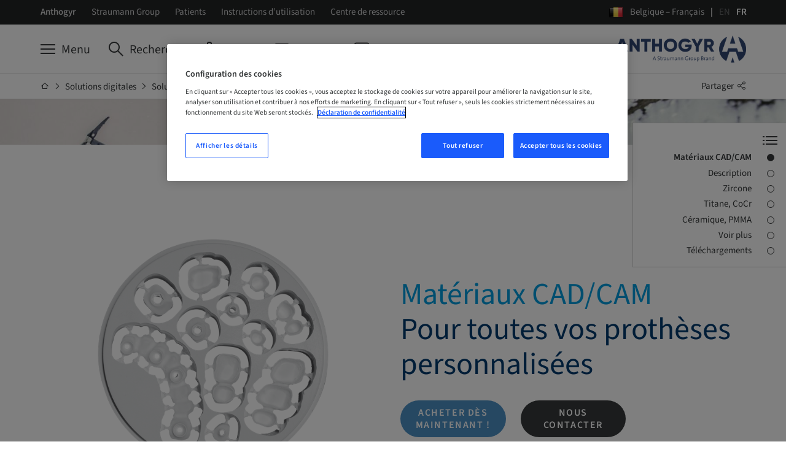

--- FILE ---
content_type: text/html
request_url: https://www.straumann.com/anthogyr/be/fr/home/solutions-digitales/solutions-simeda/materiaux-cadcam.html
body_size: 23586
content:
<!DOCTYPE HTML>


<html lang="fr" class="standard cq_publishMode " dir="ltr">







<head>
    <meta http-equiv="content-type" content="text/html; charset=UTF-8">
    <meta name="viewport" content="width=device-width, initial-scale=1">
    
    
    
    
    
    
        <meta name="robots" content="noindex,nofollow">
    
    
        <meta name="google-site-verification" content="YBOKcqVtbAKgkqjIsHwROvKiP-Ez0JLUv1cMFRMNHeY">
    
    
    
    
    
    
        <script type="text/javascript">
    // Duration in milliseconds to wait while the Kameleoon application file is loaded
    var kameleoonLoadingTimeout = 1000;

    window.kameleoonQueue = window.kameleoonQueue || [];
    window.kameleoonStartLoadTime = new Date().getTime();
    if (! document.getElementById("kameleoonLoadingStyleSheet") && ! window.kameleoonDisplayPageTimeOut)
    {
        var kameleoonS = document.getElementsByTagName("script")[0];
        var kameleoonCc = "* { visibility: hidden !important; background-image: none !important; }";
        var kameleoonStn = document.createElement("style");
        kameleoonStn.type = "text/css";
        kameleoonStn.id = "kameleoonLoadingStyleSheet";
        if (kameleoonStn.styleSheet)
        {
            kameleoonStn.styleSheet.cssText = kameleoonCc;
        }
        else
        {
            kameleoonStn.appendChild(document.createTextNode(kameleoonCc));
        }
        kameleoonS.parentNode.insertBefore(kameleoonStn, kameleoonS);
        window.kameleoonDisplayPage = function(fromEngine)
        {
            if (!fromEngine)
            {
                window.kameleoonTimeout = true;
            }
            if (kameleoonStn.parentNode)
            {
                kameleoonStn.parentNode.removeChild(kameleoonStn);
            }
        };
        window.kameleoonDisplayPageTimeOut = window.setTimeout(window.kameleoonDisplayPage, kameleoonLoadingTimeout);
    }
</script>
<script type="text/javascript">
    // Change the value of this URL to point to your own URL, where the iFrame is hosted
    window.kameleoonIframeURL = "https://www.straumann.com/kameleoon/p/cdt.html";

    window.kameleoonLightIframe = false;
    var kameleoonIframeOriginElement = document.createElement("a");
    kameleoonIframeOriginElement.href = kameleoonIframeURL;
    window.kameleoonIframeOrigin = kameleoonIframeOriginElement.origin || (kameleoonIframeOriginElement.protocol + "//" + kameleoonIframeOriginElement.hostname);
    if (location.href.indexOf(window.kameleoonIframeOrigin) != 0)
    {
        window.kameleoonLightIframe = true;
        var kameleoonProcessMessageEvent = function(event)
        {
            if (window.kameleoonIframeOrigin == event.origin && event.data.slice && event.data.slice(0,9) == "Kameleoon")
            {
                window.removeEventListener("message", kameleoonProcessMessageEvent);
                window.kameleoonExternalIFrameLoaded = true;
                if (window.Kameleoon)
                {
                    Kameleoon.Utils.runProtectedScript(event.data);
                    Kameleoon.Analyst.load();
                }
                else
                {
                    window.kameleoonExternalIFrameLoadedData = event.data;
                }
            }
        };
        if (window.addEventListener)
        {
            window.addEventListener("message", kameleoonProcessMessageEvent, false);
        }
        var iframeNode = document.createElement("iframe");
        iframeNode.src = kameleoonIframeURL;
        iframeNode.id = "kameleoonExternalIframe";
        iframeNode.style = "float: left !important; opacity: 0.0 !important; width: 0px !important; height: 0px !important;";
        document.head.appendChild(iframeNode);
    }
</script>
<script type="text/javascript" src="//txh0e6rh9f.kameleoon.io/kameleoon.js" async="true" fetchpriority="high"></script>

    
    
    



    <script>var poptin_disable_fa = true;</script> 
    


    
        <!-- Twitter Card data -->
        
            
            
                <meta name="twitter:card" content="summary">
            
        

        
        
            <meta name="twitter:title" content="Mat&eacute;riaux CAD/CAM">
        
        
        
    
    
        <!-- Open Graph data -->
        
            <meta property="og:title" content="Mat&eacute;riaux CAD/CAM"/>
        
        
            <meta property="og:url" content="https://www.straumann.com/anthogyr/be/fr/home/solutions-digitales/solutions-simeda/materiaux-cadcam.html"/>
        
        
        
        
    
    <link rel="preconnect" href="https://gateway-eu.assetsadobe.com/DMGateway/public/straumannprod"/>
    <link rel="preconnect" href="https://straumannprod-h.assetsadobe2.com/is/image"/>
    <link rel="preload" href="/apps/settings/wcm/designs/web/assets/js/scripts.min.179edeae9bf8398e6af3.js" as="script">
    
    <link rel="stylesheet" href="/apps/settings/wcm/designs/web/assets/css/western-anthogyr24-font.8ce95cd68882218a9575.css" media="all" id="font-stylesheet">
    
    <link rel="stylesheet" href="/apps/settings/wcm/designs/web/assets/css/critical-icons.78f17a03efd4e4e11688.css" media="all" id="critical-stylesheet">
    <link rel="stylesheet" href="/apps/settings/wcm/designs/web/assets/css/main.9ed79fdb1ed12cd79171.css" media="all" id="main-stylesheet">
    <link rel="stylesheet" href="/apps/settings/wcm/designs/web/assets/css/anthogyr-24-web.901a5401f8621eabaed8.css" media="all" id="brand-stylesheet">
    <link rel="preload" href="/apps/settings/wcm/designs/web/assets/css/non-critical-icons.368b47af2e8c1098e21f.css" id="non-critical-stylesheet" as="style" onload="this.onload=null;this.rel='stylesheet'">
    <noscript>
        <link rel="stylesheet" href="/apps/settings/wcm/designs/web/assets/css/non-critical-icons.368b47af2e8c1098e21f.css" id="non-critical-stylesheet">
    </noscript>
    
<!-- placeholder for individual page templates to be able to add libs/css -->

    
    

    <link rel="shortcut icon" sizes="16x16 32x32 48x48" href="/resources/anthogyr/favicon.ico">
    <link rel="apple-touch-icon" sizes="180x180" href="/resources/anthogyr/apple-touch-icon.png">
    <link rel="icon" type="image/png" sizes="16x16" href="/resources/anthogyr/favicon-16x16.png">
    <link rel="icon" type="image/png" sizes="32x32" href="/resources/anthogyr/favicon-32x32.png">
    <link rel="manifest" href="/resources/anthogyr/manifest.json" crossorigin="use-credentials">

    
        <link rel="canonical" href="https://www.straumann.com/anthogyr/be/fr/home/solutions-digitales/solutions-simeda/materiaux-cadcam.html"/>
    
    
        <link rel="alternate" hreflang="it-it" href="https://www.straumann.com/anthogyr/it/it/home/soluzioni-digitali/soluzioni-simeda/materiali-cadcam.html"/>
    
        <link rel="alternate" hreflang="de-de" href="https://www.straumann.com/anthogyr/de/de/home/digital-solutions/simeda-loesungen/cadcam-materialien.html"/>
    
        <link rel="alternate" hreflang="pt-pt" href="https://www.straumann.com/anthogyr/pt/pt/home/solucoes-digitais/solucoes-simeda/materiais-cadcam.html"/>
    
        <link rel="alternate" hreflang="en-nl" href="https://www.straumann.com/anthogyr/nl/en/home/digital-solutions/simeda-solutions/cadcam-materials.html"/>
    
        <link rel="alternate" hreflang="fr-be" href="https://www.straumann.com/anthogyr/be/fr/home/solutions-digitales/solutions-simeda/materiaux-cadcam.html"/>
    
        <link rel="alternate" hreflang="en-be" href="https://www.straumann.com/anthogyr/be/en/home/digital-solutions/simeda-solutions/cadcam-materials.html"/>
    
        <link rel="alternate" hreflang="en" href="https://www.straumann.com/anthogyr/en/home/digital-solutions/simeda-solutions/cadcam-materials.html"/>
    
        <link rel="alternate" hreflang="es-es" href="https://www.straumann.com/anthogyr/es/es/home/soluciones-digitales/soluciones-simeda/materiales-cadcam.html"/>
    
        <link rel="alternate" hreflang="fr-fr" href="https://www.straumann.com/anthogyr/fr/fr/home/solutions-digitales/solutions-simeda/materiaux-cadcam.html"/>
    
        <link rel="alternate" hreflang="en-gb" href="https://www.straumann.com/anthogyr/gb/en/home/digital-solutions/simeda-solutions/cadcam-materials.html"/>
    
    <script>
  // additional check for autologin in case page was loaded from cache (akamai rule not applied)
  const params = window.location.search;
  if (document.cookie.match(`(^|;\\s*)glt_3_[^=]*=`) && !document.cookie.match('SERVICES_ACCESS_TOKEN') && !params.includes("reload=")) {
    const url = params
      ? window.location.href + "&reload=" + window.crypto.randomUUID()
      : window.location.href + "?reload=" + window.crypto.randomUUID();
    window.location.replace(url);
  }
</script>

    




    <script>
        const queryParams = window.location.search;
        const width = document.documentElement.clientWidth;
        const breakpoints = [
            { size: 'XS', min: 0, max: 543 },
            { size: 'S', min: 544, max: 767 },
            { size: 'M', min: 768, max: 1023 },
            { size: 'L', min: 1024, max: 1225 },
            { size: 'XL', min: 1226, max: undefined },
        ];
        const breakpoint = breakpoints.find(b => width > b.min && (width < b.max || b.max === undefined));

        let contactId = '';
        let hashedContactId = '';
        let companyId = '';
        let companyGroup = '';
        let hashedCompanyId = '';
        const serviceCookieMatch = document.cookie.match('(^|;)\\s*' + 'SERVICES_ACCESS_TOKEN' + '\\s*=\\s*([^;]+)');
        const serviceCookie = serviceCookieMatch ? serviceCookieMatch.pop() : '';
        const cookieMatch = serviceCookie.match(/exp=([^~]*)~acl=([^~]*)~data=([^~]*)~hmac=([^;]*)/);
        if (cookieMatch && cookieMatch.length >= 4) {
          const dataMatch = decodeURIComponent(cookieMatch[3]).match(/id=([^|]*)\|name=([^|]*)\|country=([^|]*)\|language=([^|]*)\|hashedContactID=([^|]*)\|companyID=([^|]*)\|companyGroup=([^|]*)\|hashedCompanyID=([^|]*)/);
          if (dataMatch && dataMatch.length === 9) {
            contactId = dataMatch[1];
            hashedContactId = dataMatch[5];
            companyId = dataMatch[6];
            companyGroup = dataMatch[7];
            hashedCompanyId = dataMatch[8];
          }
        }

        window.dataLayer = window.dataLayer || [];
        window.dataLayer.push({
            'event': 'page meta',
            'page_country' : 'be',
            'page_language' : 'fr',
            'login_status' : window.document.cookie.indexOf('SERVICES_ACCESS_TOKEN=') > -1,
            'page_brand' : 'Anthogyr',
            'sap_outbound_id' : new URLSearchParams(window.location.search).get("sap-outbound-id"),
            'query_string' : queryParams.substring(1),
            'original_url' : window.location.href.replace(queryParams, ""),
            'page_name' : 'Matériaux CAD/CAM | Solutions Simeda® | Anthogyr',
            'page_path' : window.location.pathname.replace(".html", ""),
            'break_point' : breakpoint ? breakpoint.size : '',
            'contactID' : contactId,
            'hashed_contactID' : hashedContactId,
            'companyID' : companyId,
            'companyGroup' : companyGroup,
            'hashed_companyID' : hashedCompanyId
        });

         window.dataLayer.push({
            'event': 'gtm.js', // GTM-specific event
            'gtm.start': new Date().getTime()
        });
    </script>
    <script defer src="https://www.googletagmanager.com/gtm.js?id=GTM-KD8T4D8&l=dataLayer"></script>



    
    <script data-qualified-traffic="[&#34;^https:\/\/shop\\.straumann\\.[a-z.]{2,}(?:\/[^\/]+)*\/[a-z]{2}\/(?:[a-z]{2}|[a-z]{2}_[a-z]{2})(?:\/[^\/]+)+&#34;,&#34;^https:\/\/(campuslive|skill)\\.straumann\\.[a-z.]{2,}\/.+&#34;]">
        (function initializeQualifiedTraffic(){
            var scriptEl = document.currentScript;
            if (!scriptEl) {
                return;
            }

            var rawPatterns = scriptEl.dataset.qualifiedTraffic;
            if (!rawPatterns) {
                return;
            }

            var parsedPatterns;
            try {
                parsedPatterns = JSON.parse(rawPatterns);
            } catch (error) {
                parsedPatterns = [];
            }

            if (!Array.isArray(parsedPatterns)) {
                parsedPatterns = [];
            }

            window.qualifiedTraffic = window.qualifiedTraffic || {};
            window.qualifiedTraffic.enabled = true;
            window.qualifiedTraffic.patterns = parsedPatterns;
        })();
    </script>


    

    <title>
        Mat&eacute;riaux CAD/CAM | Solutions Simeda&reg; | Anthogyr
    </title>
</head>






<body class="anthogyr-24 internet font-western  aem-mode-publish-preview-or-read-only" data-t-name="PageController">
    
    
    
    
    
    
    



    <div data-t-name="LightboxController" class="comp-lightbox-controller">
	<div class="js-popup-container" id="popup"></div>
</div>

    


<script type="text/javascript" src="/etc/dam/viewers/s7viewers/html5/js/VideoViewer.js"></script>
<script type="text/javascript" src="/etc/dam/viewers/s7viewers/html5/js/InteractiveImage.js"></script>

    


    
    


    


    
        <div data-t-name="AnchorNavigationController" class="hidden" data-toggle-button-label="Anchor Navigation toggle button" data-scroll-button-label="Move down"></div>
    
    <div data-t-name="TrackingController" class="hidden"
         data-analyticskey=""
         data-domainname="www.straumann.com"
         data-anonymizeip="false"
         data-allowcrosssitetracking="false"
         data-crosstrackingdomain="[&quot;&quot;]"
         data-resourcetracking-basepath="/apps/internet/servlet/resourcetracking.json"></div>

    





    
    
        
        
        
            <div class="comp-header "
                data-search-ignore="yes">
                <header>
                    
                        
                        
                            

<div class="comp-flyout closed" data-t-name="Flyout" >
    



<div class="comp-flyout-header ">
    <div class="container-wrapper">
        <div class="container outer-container">
            <div class="row">
                <div class="col-md-18 col-xs-24 col-close">
                    <button type="button" role="button" aria-label="Toggle Navigation" data-icon="x" class="close-button js-close-button">
                        <span>Fermer</span>
                    </button>
                </div>
                <div class="col-md-36 col-xs-48 col-search"></div>
                <div class="col-md-18 col-xs-48 col-logo">
                    
                    










<div class="comp-logo ">
    <a href="/anthogyr/be/fr/home.html" class="logo_dark">
        <img alt="Anthogyr" src="/content/dam/media-center/anthogyr/en/images/logos/Anthogyr-LogoBlock_White_RGB.png">
    </a>
</div>




                </div>
            </div>
        </div>
        <div class="comp-main-navigation">
            <div class="container">
                





    <ul class="service-navigation-list">
        
            <li class="burger js-burger">
                <a href="#" aria-label="Menu" data-universal-tooltip-animate="true" data-universal-tooltip="Menu" data-universal-tooltip-classname="navigation-button-tooltip"><span>Menu</span></a>
            </li>
        
        
            <li class="search js-site-search" >
                <a href="#" aria-label="Recherche" data-universal-tooltip-animate="true" data-universal-tooltip="Recherche" data-universal-tooltip-classname="navigation-button-tooltip"><span>Recherche</span></a>
            </li>
        
        
        
            <li class="eshop">
                <a href="https://shop.straumann.com/anthogyr/gb/en_gb/" aria-label="eShop" data-universal-tooltip-animate="true" data-universal-tooltip="eShop" data-universal-tooltip-classname="navigation-button-tooltip" target="_blank"><span>eShop</span></a>
            </li>
        
        
            <li class="contact">
                <a href="/anthogyr/be/fr/home/qui-nous-sommes/nos-valeurs/contact-us.html" aria-label="Contact" data-universal-tooltip-animate="true" data-universal-tooltip="Contact" data-universal-tooltip-classname="navigation-button-tooltip" target="_top"><span>Contact</span></a>
            </li>
        
        
            <li class="customicon">
                <a href="/anthogyr/be/fr/home/solutions-digitales/services-simeda/commande-internet.html" aria-label="Web Order Simeda®" data-universal-tooltip-animate="true" data-universal-tooltip="Web Order Simeda®" data-universal-tooltip-classname="navigation-button-tooltip" target="_top"><i class=" fa fa-laptop"></i><span>Web Order Simeda®</span></a>
            </li>
        
        
        
    </ul>




            </div>
        </div>
    </div>
</div>

    




<div class="comp-navigation-flyout js-navigation-flyout" data-t-name="NavigationFlyout">
    <div class="navigation-desktop">
        
            <div class="navigation-tabs-container">
                <div class="container">
                    <ul class="navigation-tabs">
                        
                            <li class="navlevelone">
                                <a href="/anthogyr/be/fr/home.html">
                                    Accueil
                                </a>
                            </li>
                        
                        
                            <li class="navlevelone">
                                <a href="/anthogyr/be/fr/home/qui-nous-sommes.html" class="js-tab " data-target="tab-about-us">
                                    Qui nous sommes
                                </a>
                            </li>
                        
                            <li class="navlevelone">
                                <a href="/anthogyr/be/fr/home/solutions-implants-dentaires.html" class="js-tab " data-target="tab-implant-system">
                                    Solutions d’implants dentaires
                                </a>
                            </li>
                        
                            <li class="navlevelone">
                                <a href="/anthogyr/be/fr/home/solutions-digitales.html" class="js-tab active" data-target="tab-digital-solutions">
                                    Solutions digitales
                                </a>
                            </li>
                        
                            <li class="navlevelone">
                                <a href="/anthogyr/be/fr/home/formation.html" class="js-tab " data-target="tab-education">
                                    Formation
                                </a>
                            </li>
                        
                            <li class="navlevelone">
                                <a href="/anthogyr/be/fr/home/services.html" class="js-tab " data-target="tab-services">
                                    Services
                                </a>
                            </li>
                        
                            <li class="navlevelone">
                                <a href="/anthogyr/be/fr/home/experience-clinique.html" class="js-tab " data-target="tab-clinical-experiences">
                                    Expérience clinique
                                </a>
                            </li>
                        
                            <li class="navlevelone">
                                <a href="/anthogyr/be/fr/home/equipements.html" class="js-tab " data-target="tab-equipment">
                                    Équipements
                                </a>
                            </li>
                        
                    </ul>
                </div>
            </div>
        
        <div>
            
                <div id="tab-about-us" class="js-tab-content navigation-container-level-one ">
                    <div class="container outer-container">
                        
                        


<div class="comp-nav-tab-content">
    <div class="row navigation-header-level-one">
        


<div class="comp-page-summary">
	<div class="col-lg-30 col-md-54 hidden-sm hidden-xs">
		<h1 class="title-level-one">Qui nous sommes</h1>
		<div class="intro-text-level-one">Anthogyr est l’expert français en implantologie dentaire basé dans la vallée du Mont-Blanc. Fort de notre capacité d’innovation et de créativité, nous proposons une gamme complète d’implants, d’instruments et de solutions digitales pour aider les professionnels de la santé dentaire.</div>
		
		


    <div class="comp-button " data-event-tracking="false" data-login-link="false">
        
            
                
                    
                    
                        <a href="/anthogyr/be/fr/home/qui-nous-sommes.html" class="button primary ">
                    
                
            
            
        
        
        <span>En savoir plus</span>
        
        
            
                </a>
            
            
        
    </div>


	</div>
</div>

        



<div class="col-lg-36 hidden-xs hidden-sm hidden-md">
	<div class="comp-highlights-teaser">
		<div class="row">
			<div class="col-lg-72">
				<div class="title-level-one">Faits marquants</div>
			</div>
		</div>
		<ul class="row teaser-container">
			
				<li class="col-lg-24">
					<div class="teaser">
						<a href="/anthogyr/be/fr/home/qui-nous-sommes/nos-valeurs.html" target="_blank">
							<div class="comp-image effect-zoom-in margin-none">
								<div class="img-wrapper">
                                    
                                    

<picture class="js-responsive-picture">
    
        <source media="(max-width: 450px)" srcset="https://straumannprod-h.assetsadobe2.com/is/image/content/dam/sites/anthogyr/xy/backgrounds/anthogyr-company-background-5.jpg?crop=472,0,3013,1695&wid=80">
        <source media="(min-width: 451px) and (max-width: 767px)" srcset="https://straumannprod-h.assetsadobe2.com/is/image/content/dam/sites/anthogyr/xy/backgrounds/anthogyr-company-background-5.jpg?crop=472,0,3013,1695&wid=140">
        <source media="(min-width: 768px) and (max-width: 1023px)" srcset="https://straumannprod-h.assetsadobe2.com/is/image/content/dam/sites/anthogyr/xy/backgrounds/anthogyr-company-background-5.jpg?crop=472,0,3013,1695&wid=180">
        <source media="(min-width: 1024px) and (max-width: 1225px)" srcset="https://straumannprod-h.assetsadobe2.com/is/image/content/dam/sites/anthogyr/xy/backgrounds/anthogyr-company-background-5.jpg?crop=472,0,3013,1695&wid=210">
        <source media="(min-width: 1226px) and (max-width: 2000px)" srcset="https://straumannprod-h.assetsadobe2.com/is/image/content/dam/sites/anthogyr/xy/backgrounds/anthogyr-company-background-5.jpg?crop=472,0,3013,1695&wid=240">
        <source media="(min-width: 2001px) and (max-width: 2600px)" srcset="https://straumannprod-h.assetsadobe2.com/is/image/content/dam/sites/anthogyr/xy/backgrounds/anthogyr-company-background-5.jpg?crop=472,0,3013,1695&wid=240">
        <source media="(min-width: 2601px)" srcset="https://straumannprod-h.assetsadobe2.com/is/image/content/dam/sites/anthogyr/xy/backgrounds/anthogyr-company-background-5.jpg?crop=472,0,3013,1695&wid=240">
    
    <img src="https://straumannprod-h.assetsadobe2.com/is/image/content/dam/sites/anthogyr/xy/backgrounds/anthogyr-company-background-5.jpg?crop=472,0,3013,1695&wid=240" class="single-img" alt="" loading="lazy" height="1695" width="3957">
</picture>

								</div>
							</div>
							Nos valeurs
						</a>
					</div>
				</li>
			
				<li class="col-lg-24">
					<div class="teaser">
						<a href="/anthogyr/be/fr/home/qui-nous-sommes/notre-histoire/chronologie.html" target="_blank">
							<div class="comp-image effect-zoom-in margin-none">
								<div class="img-wrapper">
                                    
                                    

<picture class="js-responsive-picture">
    
        <source media="(max-width: 450px)" srcset="https://straumannprod-h.assetsadobe2.com/is/image/content/dam/sites/anthogyr/xy/images/cards/highlights/Visual_Postcards_History_with-Magazine_AEM_Card_16-9_Anthogyr_White.tif?fmt=jpeg&wid=80">
        <source media="(min-width: 451px) and (max-width: 767px)" srcset="https://straumannprod-h.assetsadobe2.com/is/image/content/dam/sites/anthogyr/xy/images/cards/highlights/Visual_Postcards_History_with-Magazine_AEM_Card_16-9_Anthogyr_White.tif?fmt=jpeg&wid=140">
        <source media="(min-width: 768px) and (max-width: 1023px)" srcset="https://straumannprod-h.assetsadobe2.com/is/image/content/dam/sites/anthogyr/xy/images/cards/highlights/Visual_Postcards_History_with-Magazine_AEM_Card_16-9_Anthogyr_White.tif?fmt=jpeg&wid=180">
        <source media="(min-width: 1024px) and (max-width: 1225px)" srcset="https://straumannprod-h.assetsadobe2.com/is/image/content/dam/sites/anthogyr/xy/images/cards/highlights/Visual_Postcards_History_with-Magazine_AEM_Card_16-9_Anthogyr_White.tif?fmt=jpeg&wid=210">
        <source media="(min-width: 1226px) and (max-width: 2000px)" srcset="https://straumannprod-h.assetsadobe2.com/is/image/content/dam/sites/anthogyr/xy/images/cards/highlights/Visual_Postcards_History_with-Magazine_AEM_Card_16-9_Anthogyr_White.tif?fmt=jpeg&wid=240">
        <source media="(min-width: 2001px) and (max-width: 2600px)" srcset="https://straumannprod-h.assetsadobe2.com/is/image/content/dam/sites/anthogyr/xy/images/cards/highlights/Visual_Postcards_History_with-Magazine_AEM_Card_16-9_Anthogyr_White.tif?fmt=jpeg&wid=240">
        <source media="(min-width: 2601px)" srcset="https://straumannprod-h.assetsadobe2.com/is/image/content/dam/sites/anthogyr/xy/images/cards/highlights/Visual_Postcards_History_with-Magazine_AEM_Card_16-9_Anthogyr_White.tif?fmt=jpeg&wid=240">
    
    <img src="https://straumannprod-h.assetsadobe2.com/is/image/content/dam/sites/anthogyr/xy/images/cards/highlights/Visual_Postcards_History_with-Magazine_AEM_Card_16-9_Anthogyr_White.tif?fmt=jpeg&wid=240" class="single-img" alt="" loading="lazy" height="1125" width="2000">
</picture>

								</div>
							</div>
							Notre histoire
						</a>
					</div>
				</li>
			
				<li class="col-lg-24">
					<div class="teaser">
						<a href="/anthogyr/be/fr/home/qui-nous-sommes/nos-valeurs/inside.html" target="_blank">
							<div class="comp-image effect-zoom-in margin-none">
								<div class="img-wrapper">
                                    
                                    

<picture class="js-responsive-picture">
    
        <source media="(max-width: 450px)" srcset="https://straumannprod-h.assetsadobe2.com/is/image/content/dam/sites/anthogyr/xy/images/cards/highlights/Visual_Brochure_Inside_Mockup_AEM_Card_16-9_Anthogyr_White.tif?fmt=jpeg&wid=80">
        <source media="(min-width: 451px) and (max-width: 767px)" srcset="https://straumannprod-h.assetsadobe2.com/is/image/content/dam/sites/anthogyr/xy/images/cards/highlights/Visual_Brochure_Inside_Mockup_AEM_Card_16-9_Anthogyr_White.tif?fmt=jpeg&wid=140">
        <source media="(min-width: 768px) and (max-width: 1023px)" srcset="https://straumannprod-h.assetsadobe2.com/is/image/content/dam/sites/anthogyr/xy/images/cards/highlights/Visual_Brochure_Inside_Mockup_AEM_Card_16-9_Anthogyr_White.tif?fmt=jpeg&wid=180">
        <source media="(min-width: 1024px) and (max-width: 1225px)" srcset="https://straumannprod-h.assetsadobe2.com/is/image/content/dam/sites/anthogyr/xy/images/cards/highlights/Visual_Brochure_Inside_Mockup_AEM_Card_16-9_Anthogyr_White.tif?fmt=jpeg&wid=210">
        <source media="(min-width: 1226px) and (max-width: 2000px)" srcset="https://straumannprod-h.assetsadobe2.com/is/image/content/dam/sites/anthogyr/xy/images/cards/highlights/Visual_Brochure_Inside_Mockup_AEM_Card_16-9_Anthogyr_White.tif?fmt=jpeg&wid=240">
        <source media="(min-width: 2001px) and (max-width: 2600px)" srcset="https://straumannprod-h.assetsadobe2.com/is/image/content/dam/sites/anthogyr/xy/images/cards/highlights/Visual_Brochure_Inside_Mockup_AEM_Card_16-9_Anthogyr_White.tif?fmt=jpeg&wid=240">
        <source media="(min-width: 2601px)" srcset="https://straumannprod-h.assetsadobe2.com/is/image/content/dam/sites/anthogyr/xy/images/cards/highlights/Visual_Brochure_Inside_Mockup_AEM_Card_16-9_Anthogyr_White.tif?fmt=jpeg&wid=240">
    
    <img src="https://straumannprod-h.assetsadobe2.com/is/image/content/dam/sites/anthogyr/xy/images/cards/highlights/Visual_Brochure_Inside_Mockup_AEM_Card_16-9_Anthogyr_White.tif?fmt=jpeg&wid=240" class="single-img" alt="" loading="lazy" height="1125" width="2000">
</picture>

								</div>
							</div>
							Magazine Inside
						</a>
					</div>
				</li>
			
		</ul>
	</div>
</div>

    </div>
    
    <div class="row navigation-level-two">
        
            <ul class="col-lg-12 col-md-24 navigation-list-level-two">
                <li class="navleveltwo">
                    <a href="/anthogyr/be/fr/home/qui-nous-sommes/nos-valeurs.html" class="">
                        
                        <span class="title-level-two">Nos valeurs</span>
                    </a>
                    <ul>
                        
                            <li class="navlevelthree">
                                <a href="/anthogyr/be/fr/home/qui-nous-sommes/nos-valeurs/une-formidable-aventure.html" class="">Une formidable aventure</a>
                            </li>
                        
                            <li class="navlevelthree">
                                <a href="/anthogyr/be/fr/home/qui-nous-sommes/nos-valeurs/inside.html" class="">Inside magazine</a>
                            </li>
                        
                            <li class="navlevelthree">
                                <a href="/anthogyr/be/fr/home/qui-nous-sommes/nos-valeurs/carrieres.html" class="">Carrières</a>
                            </li>
                        
                    </ul>
                </li>
            </ul>
        
            <ul class="col-lg-12 col-md-24 navigation-list-level-two">
                <li class="navleveltwo">
                    <a href="/anthogyr/be/fr/home/qui-nous-sommes/notre-histoire.html" class="">
                        
                        <span class="title-level-two">Notre histoire</span>
                    </a>
                    <ul>
                        
                            <li class="navlevelthree">
                                <a href="/anthogyr/be/fr/home/qui-nous-sommes/notre-histoire/livre-histoire-anthogyr.html" class="">Livre sur l&#039;histoire Anthogyr</a>
                            </li>
                        
                            <li class="navlevelthree">
                                <a href="/anthogyr/be/fr/home/qui-nous-sommes/notre-histoire/chronologie.html" class="">Chronologie</a>
                            </li>
                        
                            <li class="navlevelthree">
                                <a href="/anthogyr/be/fr/home/qui-nous-sommes/notre-histoire/anthogyr-nathan-paulin.html" class="">Anthogyr x Nathan Paulin</a>
                            </li>
                        
                    </ul>
                </li>
            </ul>
        
            <ul class="col-lg-12 col-md-24 navigation-list-level-two">
                <li class="navleveltwo">
                    <a href="/anthogyr/be/fr/home/qui-nous-sommes/notre-presence.html" class="">
                        
                        <span class="title-level-two">Notre présence</span>
                    </a>
                    <ul>
                        
                            <li class="navlevelthree">
                                <a href="/anthogyr/be/fr/home/qui-nous-sommes/notre-presence/evenements.html" class="">Événements</a>
                            </li>
                        
                    </ul>
                </li>
            </ul>
        
            <ul class="col-lg-12 col-md-24 navigation-list-level-two">
                <li class="navleveltwo">
                    <a href="/anthogyr/be/fr/home/qui-nous-sommes/straumann-group.html" class="">
                        
                        <span class="title-level-two">Straumann Group</span>
                    </a>
                    <ul>
                        
                            <li class="navlevelthree">
                                <a href="/anthogyr/be/fr/home/qui-nous-sommes/straumann-group/carrieres.html" class="">Travailler chez Anthogyr</a>
                            </li>
                        
                    </ul>
                </li>
            </ul>
        
    </div>
</div>

                    </div>
                </div>
            
                <div id="tab-implant-system" class="js-tab-content navigation-container-level-one ">
                    <div class="container outer-container">
                        
                        


<div class="comp-nav-tab-content">
    <div class="row navigation-header-level-one">
        


<div class="comp-page-summary">
	<div class="col-lg-30 col-md-54 hidden-sm hidden-xs">
		<h1 class="title-level-one">Solutions d’implants dentaires</h1>
		<div class="intro-text-level-one">Anthogyr propose une gamme complète de solutions d’implants dentaire pour des traitements prothétiques réussis.</div>
		
		


    <div class="comp-button " data-event-tracking="false" data-login-link="false">
        
            
                
                    
                    
                        <a href="/anthogyr/be/fr/home/solutions-implants-dentaires.html" class="button primary ">
                    
                
            
            
        
        
        <span>En savoir plus</span>
        
        
            
                </a>
            
            
        
    </div>


	</div>
</div>

        



<div class="col-lg-36 hidden-xs hidden-sm hidden-md">
	<div class="comp-highlights-teaser">
		<div class="row">
			<div class="col-lg-72">
				<div class="title-level-one">Faits marquants</div>
			</div>
		</div>
		<ul class="row teaser-container">
			
				<li class="col-lg-24">
					<div class="teaser">
						<a href="/anthogyr/be/fr/home/implant-system/axiom-implant-solutions/axiom-x3.html" target="_blank">
							<div class="comp-image effect-zoom-in margin-none">
								<div class="img-wrapper">
                                    
                                    

<picture class="js-responsive-picture">
    
        <source media="(max-width: 450px)" srcset="https://straumannprod-h.assetsadobe2.com/is/image/content/dam/sites/anthogyr/xy/cgi/implant-systems/Cross-Selling_AxiomX3_2000x1500px.jpg?crop=0,125,2000,1125&wid=80">
        <source media="(min-width: 451px) and (max-width: 767px)" srcset="https://straumannprod-h.assetsadobe2.com/is/image/content/dam/sites/anthogyr/xy/cgi/implant-systems/Cross-Selling_AxiomX3_2000x1500px.jpg?crop=0,125,2000,1125&wid=140">
        <source media="(min-width: 768px) and (max-width: 1023px)" srcset="https://straumannprod-h.assetsadobe2.com/is/image/content/dam/sites/anthogyr/xy/cgi/implant-systems/Cross-Selling_AxiomX3_2000x1500px.jpg?crop=0,125,2000,1125&wid=180">
        <source media="(min-width: 1024px) and (max-width: 1225px)" srcset="https://straumannprod-h.assetsadobe2.com/is/image/content/dam/sites/anthogyr/xy/cgi/implant-systems/Cross-Selling_AxiomX3_2000x1500px.jpg?crop=0,125,2000,1125&wid=210">
        <source media="(min-width: 1226px) and (max-width: 2000px)" srcset="https://straumannprod-h.assetsadobe2.com/is/image/content/dam/sites/anthogyr/xy/cgi/implant-systems/Cross-Selling_AxiomX3_2000x1500px.jpg?crop=0,125,2000,1125&wid=240">
        <source media="(min-width: 2001px) and (max-width: 2600px)" srcset="https://straumannprod-h.assetsadobe2.com/is/image/content/dam/sites/anthogyr/xy/cgi/implant-systems/Cross-Selling_AxiomX3_2000x1500px.jpg?crop=0,125,2000,1125&wid=240">
        <source media="(min-width: 2601px)" srcset="https://straumannprod-h.assetsadobe2.com/is/image/content/dam/sites/anthogyr/xy/cgi/implant-systems/Cross-Selling_AxiomX3_2000x1500px.jpg?crop=0,125,2000,1125&wid=240">
    
    <img src="https://straumannprod-h.assetsadobe2.com/is/image/content/dam/sites/anthogyr/xy/cgi/implant-systems/Cross-Selling_AxiomX3_2000x1500px.jpg?crop=0,125,2000,1125&wid=240" class="single-img" alt="" loading="lazy" height="1500" width="2000">
</picture>

								</div>
							</div>
							Profil Axiom X3® 
						</a>
					</div>
				</li>
			
				<li class="col-lg-24">
					<div class="teaser">
						<a href="/anthogyr/be/fr/home/solutions-implants-dentaires/solutions-de-cicatrisation/healfit-sh.html" target="_blank">
							<div class="comp-image effect-zoom-in margin-none">
								<div class="img-wrapper">
                                    
                                    

<picture class="js-responsive-picture">
    
        <source media="(max-width: 450px)" srcset="https://straumannprod-h.assetsadobe2.com/is/image/content/dam/sites/anthogyr/xy/cgi/implant-systems/healing/Cross-Selling_HealfitSH_2000x1500px.png?crop=0,188,2000,1125&fmt=png-alpha&wid=80">
        <source media="(min-width: 451px) and (max-width: 767px)" srcset="https://straumannprod-h.assetsadobe2.com/is/image/content/dam/sites/anthogyr/xy/cgi/implant-systems/healing/Cross-Selling_HealfitSH_2000x1500px.png?crop=0,188,2000,1125&fmt=png-alpha&wid=140">
        <source media="(min-width: 768px) and (max-width: 1023px)" srcset="https://straumannprod-h.assetsadobe2.com/is/image/content/dam/sites/anthogyr/xy/cgi/implant-systems/healing/Cross-Selling_HealfitSH_2000x1500px.png?crop=0,188,2000,1125&fmt=png-alpha&wid=180">
        <source media="(min-width: 1024px) and (max-width: 1225px)" srcset="https://straumannprod-h.assetsadobe2.com/is/image/content/dam/sites/anthogyr/xy/cgi/implant-systems/healing/Cross-Selling_HealfitSH_2000x1500px.png?crop=0,188,2000,1125&fmt=png-alpha&wid=210">
        <source media="(min-width: 1226px) and (max-width: 2000px)" srcset="https://straumannprod-h.assetsadobe2.com/is/image/content/dam/sites/anthogyr/xy/cgi/implant-systems/healing/Cross-Selling_HealfitSH_2000x1500px.png?crop=0,188,2000,1125&fmt=png-alpha&wid=240">
        <source media="(min-width: 2001px) and (max-width: 2600px)" srcset="https://straumannprod-h.assetsadobe2.com/is/image/content/dam/sites/anthogyr/xy/cgi/implant-systems/healing/Cross-Selling_HealfitSH_2000x1500px.png?crop=0,188,2000,1125&fmt=png-alpha&wid=240">
        <source media="(min-width: 2601px)" srcset="https://straumannprod-h.assetsadobe2.com/is/image/content/dam/sites/anthogyr/xy/cgi/implant-systems/healing/Cross-Selling_HealfitSH_2000x1500px.png?crop=0,188,2000,1125&fmt=png-alpha&wid=240">
    
    <img src="https://straumannprod-h.assetsadobe2.com/is/image/content/dam/sites/anthogyr/xy/cgi/implant-systems/healing/Cross-Selling_HealfitSH_2000x1500px.png?crop=0,188,2000,1125&fmt=png-alpha&wid=240" class="single-img" alt="" loading="lazy" height="1500" width="2000">
</picture>

								</div>
							</div>
							Healfit® SH
						</a>
					</div>
				</li>
			
				<li class="col-lg-24">
					<div class="teaser">
						<a href="/anthogyr/be/fr/home/solutions-implants-dentaires/axiom-guided-surgery/chirurgie-guidee-integral.html" target="_blank">
							<div class="comp-image effect-zoom-in margin-none">
								<div class="img-wrapper">
                                    
                                    

<picture class="js-responsive-picture">
    
        <source media="(max-width: 450px)" srcset="https://straumannprod-h.assetsadobe2.com/is/image/content/dam/sites/anthogyr/xy/cgi/implant-systems/Cross-Selling_Integral_2000x1500px.png?crop=0,188,2000,1125&fmt=png-alpha&wid=80">
        <source media="(min-width: 451px) and (max-width: 767px)" srcset="https://straumannprod-h.assetsadobe2.com/is/image/content/dam/sites/anthogyr/xy/cgi/implant-systems/Cross-Selling_Integral_2000x1500px.png?crop=0,188,2000,1125&fmt=png-alpha&wid=140">
        <source media="(min-width: 768px) and (max-width: 1023px)" srcset="https://straumannprod-h.assetsadobe2.com/is/image/content/dam/sites/anthogyr/xy/cgi/implant-systems/Cross-Selling_Integral_2000x1500px.png?crop=0,188,2000,1125&fmt=png-alpha&wid=180">
        <source media="(min-width: 1024px) and (max-width: 1225px)" srcset="https://straumannprod-h.assetsadobe2.com/is/image/content/dam/sites/anthogyr/xy/cgi/implant-systems/Cross-Selling_Integral_2000x1500px.png?crop=0,188,2000,1125&fmt=png-alpha&wid=210">
        <source media="(min-width: 1226px) and (max-width: 2000px)" srcset="https://straumannprod-h.assetsadobe2.com/is/image/content/dam/sites/anthogyr/xy/cgi/implant-systems/Cross-Selling_Integral_2000x1500px.png?crop=0,188,2000,1125&fmt=png-alpha&wid=240">
        <source media="(min-width: 2001px) and (max-width: 2600px)" srcset="https://straumannprod-h.assetsadobe2.com/is/image/content/dam/sites/anthogyr/xy/cgi/implant-systems/Cross-Selling_Integral_2000x1500px.png?crop=0,188,2000,1125&fmt=png-alpha&wid=240">
        <source media="(min-width: 2601px)" srcset="https://straumannprod-h.assetsadobe2.com/is/image/content/dam/sites/anthogyr/xy/cgi/implant-systems/Cross-Selling_Integral_2000x1500px.png?crop=0,188,2000,1125&fmt=png-alpha&wid=240">
    
    <img src="https://straumannprod-h.assetsadobe2.com/is/image/content/dam/sites/anthogyr/xy/cgi/implant-systems/Cross-Selling_Integral_2000x1500px.png?crop=0,188,2000,1125&fmt=png-alpha&wid=240" class="single-img" alt="" loading="lazy" height="1500" width="2000">
</picture>

								</div>
							</div>
							Chirurgie Guidée INTEGRAL
						</a>
					</div>
				</li>
			
		</ul>
	</div>
</div>

    </div>
    
    <div class="row navigation-level-two">
        
            <ul class="col-lg-18 col-md-24 navigation-list-level-two">
                <li class="navleveltwo">
                    <a href="/anthogyr/be/fr/home/solutions-implants-dentaires/solutions-implants-axiom.html" class="">
                        
                        <span class="title-level-two">Solutions d’implants dentaires Axiom® Multi Level®</span>
                    </a>
                    <ul>
                        
                            <li class="navlevelthree">
                                <a href="/anthogyr/be/fr/home/solutions-implants-dentaires/solutions-implants-axiom/implant-axiom-bl.html" class="">Axiom® Bone Level</a>
                            </li>
                        
                            <li class="navlevelthree">
                                <a href="/anthogyr/be/fr/home/solutions-implants-dentaires/solutions-implants-axiom/implants-axiom-tl.html" class="">Axiom® Tissue Level</a>
                            </li>
                        
                            <li class="navlevelthree">
                                <a href="/anthogyr/be/fr/home/solutions-implants-dentaires/solutions-implants-axiom/profils-axiom-reg-px.html" class="">Profils Axiom® REG et PX</a>
                            </li>
                        
                            <li class="navlevelthree">
                                <a href="/anthogyr/be/fr/home/solutions-implants-dentaires/solutions-implants-axiom/axiom-x3-.html" class="">Axiom X3® Bone Level</a>
                            </li>
                        
                            <li class="navlevelthree">
                                <a href="/anthogyr/be/fr/home/solutions-implants-dentaires/solutions-implants-axiom/axiom-x3-tissue-level.html" class="">Axiom X3® Tissue Level</a>
                            </li>
                        
                            <li class="navlevelthree">
                                <a href="/anthogyr/be/fr/home/solutions-implants-dentaires/solutions-implants-axiom/implants-axiom-2-8.html" class="">Axiom® 2.8</a>
                            </li>
                        
                    </ul>
                </li>
            </ul>
        
            <ul class="col-lg-18 col-md-24 navigation-list-level-two">
                <li class="navleveltwo">
                    <a href="/anthogyr/be/fr/home/solutions-implants-dentaires/solutions-de-cicatrisation.html" class="">
                        
                        <span class="title-level-two">Solutions de cicatrisation Axiom®</span>
                    </a>
                    <ul>
                        
                            <li class="navlevelthree">
                                <a href="/anthogyr/be/fr/home/solutions-implants-dentaires/solutions-de-cicatrisation/healfit-sh.html" class="">Healfit® SH</a>
                            </li>
                        
                            <li class="navlevelthree">
                                <a href="/anthogyr/be/fr/home/solutions-implants-dentaires/solutions-de-cicatrisation/healing-and-temporization-solutions.html" class="">Solutions provisoires et de cicatrisation</a>
                            </li>
                        
                    </ul>
                </li>
            </ul>
        
            <ul class="col-lg-18 col-md-24 navigation-list-level-two">
                <li class="navleveltwo">
                    <a href="/anthogyr/be/fr/home/solutions-implants-dentaires/kits-de-chirurgie-axiom.html" class="">
                        
                        <span class="title-level-two">Kits de chirurgie Axiom®</span>
                    </a>
                    <ul>
                        
                            <li class="navlevelthree">
                                <a href="/anthogyr/be/fr/home/solutions-implants-dentaires/kits-de-chirurgie-axiom/kit-chirurgical-axiom-multi-level.html" class="">Kit de chirurgie Axiom® Multi Level®</a>
                            </li>
                        
                            <li class="navlevelthree">
                                <a href="/anthogyr/be/fr/home/solutions-implants-dentaires/kits-de-chirurgie-axiom/kit-chirurgical-et-prothetique-axiom-bl-2-8.html" class="">Kit de chirurgie et de prothèse Axiom® 2.8</a>
                            </li>
                        
                            <li class="navlevelthree">
                                <a href="/anthogyr/be/fr/home/solutions-implants-dentaires/kits-de-chirurgie-axiom/kit-de-butees-pour-les-forets-axiom.html" class="">Kit de butées pour les forets Axiom®</a>
                            </li>
                        
                    </ul>
                </li>
            </ul>
        
            <ul class="col-lg-18 col-md-24 navigation-list-level-two">
                <li class="navleveltwo">
                    <a href="/anthogyr/be/fr/home/solutions-implants-dentaires/axiom-guided-surgery.html" class="">
                        
                        <span class="title-level-two">Chirurgie guidée Axiom®</span>
                    </a>
                    <ul>
                        
                            <li class="navlevelthree">
                                <a href="/anthogyr/be/fr/home/solutions-implants-dentaires/axiom-guided-surgery/chirurgie-guidee-integral.html" class="">Chirurgie guidée INTEGRAL</a>
                            </li>
                        
                            <li class="navlevelthree">
                                <a href="/anthogyr/be/fr/home/solutions-implants-dentaires/axiom-guided-surgery/chirurgie-guidee-first-drill.html" class="">Chirurgie guidée FIRST DRILL</a>
                            </li>
                        
                    </ul>
                </li>
            </ul>
        
            <ul class="col-lg-18 col-md-24 navigation-list-level-two">
                <li class="navleveltwo">
                    <a href="/anthogyr/be/fr/home/solutions-implants-dentaires/protheses-originales-axiom.html" class="">
                        
                        <span class="title-level-two">Prothèses originales Axiom®</span>
                    </a>
                    <ul>
                        
                            <li class="navlevelthree">
                                <a href="/anthogyr/be/fr/home/solutions-implants-dentaires/protheses-originales-axiom/kit-prothetique-axiom.html" class="">Kit prothétique Axiom®</a>
                            </li>
                        
                            <li class="navlevelthree">
                                <a href="/anthogyr/be/fr/home/solutions-implants-dentaires/protheses-originales-axiom/gamme-prothetique-axiom-bl.html" class="">Gamme prothétique Axiom® BL</a>
                            </li>
                        
                            <li class="navlevelthree">
                                <a href="/anthogyr/be/fr/home/solutions-implants-dentaires/protheses-originales-axiom/gamme-prothetique-axiom-tl.html" class="">Gamme prothétique Axiom® TL</a>
                            </li>
                        
                            <li class="navlevelthree">
                                <a href="/anthogyr/be/fr/home/solutions-implants-dentaires/protheses-originales-axiom/gamme-prothetique-axiom-28.html" class="">Gamme prothétique Axiom® 2.8</a>
                            </li>
                        
                    </ul>
                </li>
            </ul>
        
            <ul class="col-lg-18 col-md-24 navigation-list-level-two">
                <li class="navleveltwo">
                    <a href="/anthogyr/be/fr/home/solutions-implants-dentaires/mini-implant-system.html" class="">
                        
                        <span class="title-level-two">Système Mini Implant</span>
                    </a>
                    <ul>
                        
                    </ul>
                </li>
            </ul>
        
            <ul class="col-lg-18 col-md-24 navigation-list-level-two">
                <li class="navleveltwo">
                    <a href="/anthogyr/be/fr/home/solutions-implants-dentaires/emballage-des-implants-axiom.html" class="">
                        
                        <span class="title-level-two">Emballage des implants Axiom®</span>
                    </a>
                    <ul>
                        
                    </ul>
                </li>
            </ul>
        
    </div>
</div>

                    </div>
                </div>
            
                <div id="tab-digital-solutions" class="js-tab-content navigation-container-level-one active">
                    <div class="container outer-container">
                        
                        


<div class="comp-nav-tab-content">
    <div class="row navigation-header-level-one">
        


<div class="comp-page-summary">
	<div class="col-lg-30 col-md-54 hidden-sm hidden-xs">
		<h1 class="title-level-one">Solutions digitales</h1>
		<div class="intro-text-level-one">Solutions personnalisées innovantes de haute précision</div>
		
		


    <div class="comp-button " data-event-tracking="false" data-login-link="false">
        
            
                
                    
                    
                        <a href="/anthogyr/be/fr/home/solutions-digitales.html" class="button primary ">
                    
                
            
            
        
        
        <span>En savoir plus</span>
        
        
            
                </a>
            
            
        
    </div>


	</div>
</div>

        



<div class="col-lg-36 hidden-xs hidden-sm hidden-md">
	<div class="comp-highlights-teaser">
		<div class="row">
			<div class="col-lg-72">
				<div class="title-level-one">Faits marquants</div>
			</div>
		</div>
		<ul class="row teaser-container">
			
				<li class="col-lg-24">
					<div class="teaser">
						<a href="/anthogyr/be/fr/home/solutions-digitales/solutions-labside/ready-to-smile.html" target="_blank">
							<div class="comp-image effect-zoom-in margin-none">
								<div class="img-wrapper">
                                    
                                    

<picture class="js-responsive-picture">
    
        <source media="(max-width: 450px)" srcset="/content/dam/sites/anthogyr/xy/cgi/digital-solutions/ready-to-smile/Cross-Selling_ReadyToSimle_2000x1500px.png">
        <source media="(min-width: 451px) and (max-width: 767px)" srcset="/content/dam/sites/anthogyr/xy/cgi/digital-solutions/ready-to-smile/Cross-Selling_ReadyToSimle_2000x1500px.png">
        <source media="(min-width: 768px) and (max-width: 1023px)" srcset="/content/dam/sites/anthogyr/xy/cgi/digital-solutions/ready-to-smile/Cross-Selling_ReadyToSimle_2000x1500px.png">
        <source media="(min-width: 1024px) and (max-width: 1225px)" srcset="/content/dam/sites/anthogyr/xy/cgi/digital-solutions/ready-to-smile/Cross-Selling_ReadyToSimle_2000x1500px.png">
        <source media="(min-width: 1226px) and (max-width: 2000px)" srcset="/content/dam/sites/anthogyr/xy/cgi/digital-solutions/ready-to-smile/Cross-Selling_ReadyToSimle_2000x1500px.png">
        <source media="(min-width: 2001px) and (max-width: 2600px)" srcset="/content/dam/sites/anthogyr/xy/cgi/digital-solutions/ready-to-smile/Cross-Selling_ReadyToSimle_2000x1500px.png">
        <source media="(min-width: 2601px)" srcset="/content/dam/sites/anthogyr/xy/cgi/digital-solutions/ready-to-smile/Cross-Selling_ReadyToSimle_2000x1500px.png">
    
    <img src="/content/dam/sites/anthogyr/xy/cgi/digital-solutions/ready-to-smile/Cross-Selling_ReadyToSimle_2000x1500px.png" class="single-img" alt="" loading="lazy" height="" width="">
</picture>

								</div>
							</div>
							Ready to smile
						</a>
					</div>
				</li>
			
				<li class="col-lg-24">
					<div class="teaser">
						<a href="/anthogyr/be/fr/home/solutions-digitales/solutions-labside/x-base.html" target="_blank">
							<div class="comp-image effect-zoom-in margin-none">
								<div class="img-wrapper">
                                    
                                    

<picture class="js-responsive-picture">
    
        <source media="(max-width: 450px)" srcset="https://straumannprod-h.assetsadobe2.com/is/image/content/dam/sites/anthogyr/xy/cgi/implant-systems/Cross-Selling_X-Base_2000x1500px.jpg?crop=0,188,2000,1125&wid=80">
        <source media="(min-width: 451px) and (max-width: 767px)" srcset="https://straumannprod-h.assetsadobe2.com/is/image/content/dam/sites/anthogyr/xy/cgi/implant-systems/Cross-Selling_X-Base_2000x1500px.jpg?crop=0,188,2000,1125&wid=140">
        <source media="(min-width: 768px) and (max-width: 1023px)" srcset="https://straumannprod-h.assetsadobe2.com/is/image/content/dam/sites/anthogyr/xy/cgi/implant-systems/Cross-Selling_X-Base_2000x1500px.jpg?crop=0,188,2000,1125&wid=180">
        <source media="(min-width: 1024px) and (max-width: 1225px)" srcset="https://straumannprod-h.assetsadobe2.com/is/image/content/dam/sites/anthogyr/xy/cgi/implant-systems/Cross-Selling_X-Base_2000x1500px.jpg?crop=0,188,2000,1125&wid=210">
        <source media="(min-width: 1226px) and (max-width: 2000px)" srcset="https://straumannprod-h.assetsadobe2.com/is/image/content/dam/sites/anthogyr/xy/cgi/implant-systems/Cross-Selling_X-Base_2000x1500px.jpg?crop=0,188,2000,1125&wid=240">
        <source media="(min-width: 2001px) and (max-width: 2600px)" srcset="https://straumannprod-h.assetsadobe2.com/is/image/content/dam/sites/anthogyr/xy/cgi/implant-systems/Cross-Selling_X-Base_2000x1500px.jpg?crop=0,188,2000,1125&wid=240">
        <source media="(min-width: 2601px)" srcset="https://straumannprod-h.assetsadobe2.com/is/image/content/dam/sites/anthogyr/xy/cgi/implant-systems/Cross-Selling_X-Base_2000x1500px.jpg?crop=0,188,2000,1125&wid=240">
    
    <img src="https://straumannprod-h.assetsadobe2.com/is/image/content/dam/sites/anthogyr/xy/cgi/implant-systems/Cross-Selling_X-Base_2000x1500px.jpg?crop=0,188,2000,1125&wid=240" class="single-img" alt="" loading="lazy" height="1500" width="2000">
</picture>

								</div>
							</div>
							X-Base®
						</a>
					</div>
				</li>
			
				<li class="col-lg-24">
					<div class="teaser">
						<a href="/anthogyr/be/fr/home/solutions-implants-dentaires/axiom-guided-surgery/chirurgie-guidee-integral.html" target="_blank">
							<div class="comp-image effect-zoom-in margin-none">
								<div class="img-wrapper">
                                    
                                    

<picture class="js-responsive-picture">
    
        <source media="(max-width: 450px)" srcset="https://straumannprod-h.assetsadobe2.com/is/image/content/dam/sites/anthogyr/xy/cgi/implant-systems/Cross-Selling_Integral_2000x1500px.png?crop=0,188,2000,1125&fmt=png-alpha&wid=80">
        <source media="(min-width: 451px) and (max-width: 767px)" srcset="https://straumannprod-h.assetsadobe2.com/is/image/content/dam/sites/anthogyr/xy/cgi/implant-systems/Cross-Selling_Integral_2000x1500px.png?crop=0,188,2000,1125&fmt=png-alpha&wid=140">
        <source media="(min-width: 768px) and (max-width: 1023px)" srcset="https://straumannprod-h.assetsadobe2.com/is/image/content/dam/sites/anthogyr/xy/cgi/implant-systems/Cross-Selling_Integral_2000x1500px.png?crop=0,188,2000,1125&fmt=png-alpha&wid=180">
        <source media="(min-width: 1024px) and (max-width: 1225px)" srcset="https://straumannprod-h.assetsadobe2.com/is/image/content/dam/sites/anthogyr/xy/cgi/implant-systems/Cross-Selling_Integral_2000x1500px.png?crop=0,188,2000,1125&fmt=png-alpha&wid=210">
        <source media="(min-width: 1226px) and (max-width: 2000px)" srcset="https://straumannprod-h.assetsadobe2.com/is/image/content/dam/sites/anthogyr/xy/cgi/implant-systems/Cross-Selling_Integral_2000x1500px.png?crop=0,188,2000,1125&fmt=png-alpha&wid=240">
        <source media="(min-width: 2001px) and (max-width: 2600px)" srcset="https://straumannprod-h.assetsadobe2.com/is/image/content/dam/sites/anthogyr/xy/cgi/implant-systems/Cross-Selling_Integral_2000x1500px.png?crop=0,188,2000,1125&fmt=png-alpha&wid=240">
        <source media="(min-width: 2601px)" srcset="https://straumannprod-h.assetsadobe2.com/is/image/content/dam/sites/anthogyr/xy/cgi/implant-systems/Cross-Selling_Integral_2000x1500px.png?crop=0,188,2000,1125&fmt=png-alpha&wid=240">
    
    <img src="https://straumannprod-h.assetsadobe2.com/is/image/content/dam/sites/anthogyr/xy/cgi/implant-systems/Cross-Selling_Integral_2000x1500px.png?crop=0,188,2000,1125&fmt=png-alpha&wid=240" class="single-img" alt="" loading="lazy" height="1500" width="2000">
</picture>

								</div>
							</div>
							Chirurgie guidée INTEGRAL
						</a>
					</div>
				</li>
			
		</ul>
	</div>
</div>

    </div>
    
    <div class="row navigation-level-two">
        
            <ul class="col-lg-18 col-md-24 navigation-list-level-two">
                <li class="navleveltwo">
                    <a href="/anthogyr/be/fr/home/solutions-digitales/solutions-simeda.html" class="">
                        
                        <span class="title-level-two">Solutions Simeda®</span>
                    </a>
                    <ul>
                        
                            <li class="navlevelthree">
                                <a href="/anthogyr/be/fr/home/solutions-digitales/solutions-simeda/materiaux-cadcam.html" class="active">Matériaux CAD/CAM</a>
                            </li>
                        
                            <li class="navlevelthree">
                                <a href="/anthogyr/be/fr/home/solutions-digitales/solutions-simeda/accessoires-cad-cam.html" class="">Accessoires CAD/CAM</a>
                            </li>
                        
                            <li class="navlevelthree">
                                <a href="/anthogyr/be/fr/home/solutions-digitales/solutions-simeda/solutions-acces-angules.html" class="">Solutions Accès Angulés</a>
                            </li>
                        
                    </ul>
                </li>
            </ul>
        
            <ul class="col-lg-18 col-md-24 navigation-list-level-two">
                <li class="navleveltwo">
                    <a href="/anthogyr/be/fr/home/solutions-digitales/simeda-innovations.html" class="">
                        
                        <span class="title-level-two">Innovations Simeda®</span>
                    </a>
                    <ul>
                        
                            <li class="navlevelthree">
                                <a href="/anthogyr/be/fr/home/solutions-digitales/simeda-innovations/dent-transvissee-axin.html" class="">Dent transvissée AxIN®</a>
                            </li>
                        
                            <li class="navlevelthree">
                                <a href="/anthogyr/be/fr/home/solutions-digitales/simeda-innovations/connexion-inlink.html" class="">Connexion inLink®</a>
                            </li>
                        
                            <li class="navlevelthree">
                                <a href="/anthogyr/be/fr/home/solutions-digitales/simeda-innovations/simeda-additive.html" class="">Simeda® Additive</a>
                            </li>
                        
                    </ul>
                </li>
            </ul>
        
            <ul class="col-lg-18 col-md-24 navigation-list-level-two">
                <li class="navleveltwo">
                    <a href="/anthogyr/be/fr/home/solutions-digitales/services-simeda.html" class="">
                        
                        <span class="title-level-two">Services Simeda®</span>
                    </a>
                    <ul>
                        
                            <li class="navlevelthree">
                                <a href="/anthogyr/be/fr/home/solutions-digitales/services-simeda/commande-internet.html" class="">Commande internet</a>
                            </li>
                        
                            <li class="navlevelthree">
                                <a href="/anthogyr/be/fr/home/solutions-digitales/services-simeda/service-client.html" class="">Service client</a>
                            </li>
                        
                            <li class="navlevelthree">
                                <a href="/anthogyr/be/fr/home/solutions-digitales/services-simeda/instructions-utilisation.html" class="">Instructions d’utilisation</a>
                            </li>
                        
                            <li class="navlevelthree">
                                <a href="/anthogyr/be/fr/home/solutions-digitales/services-simeda/liste-de-compatibilite.html" class="">Liste de compatibilité Simeda®</a>
                            </li>
                        
                    </ul>
                </li>
            </ul>
        
            <ul class="col-lg-18 col-md-24 navigation-list-level-two">
                <li class="navleveltwo">
                    <a href="/anthogyr/be/fr/home/solutions-digitales/solutions-labside.html" class="">
                        
                        <span class="title-level-two">Solutions Labside</span>
                    </a>
                    <ul>
                        
                            <li class="navlevelthree">
                                <a href="/anthogyr/be/fr/home/solutions-digitales/solutions-labside/ready-to-smile.html" class="">Ready to smile</a>
                            </li>
                        
                            <li class="navlevelthree">
                                <a href="/anthogyr/be/fr/home/solutions-digitales/solutions-labside/x-base.html" class="">X-Base®</a>
                            </li>
                        
                            <li class="navlevelthree">
                                <a href="/anthogyr/be/fr/home/solutions-digitales/solutions-labside/pre-milled.html" class="">Pre-milled pour Axiom® BL &amp; TL</a>
                            </li>
                        
                            <li class="navlevelthree">
                                <a href="/anthogyr/be/fr/home/solutions-digitales/solutions-labside/embases-systeme-cerec.html" class="">Embases pour système CEREC®</a>
                            </li>
                        
                            <li class="navlevelthree">
                                <a href="/anthogyr/be/fr/home/solutions-digitales/solutions-labside/bibliotheque-labside.html" class="">Bibliothèques Labside</a>
                            </li>
                        
                            <li class="navlevelthree">
                                <a href="/anthogyr/be/fr/home/solutions-digitales/solutions-labside/liste-compatibilite-labside.html" class="">Liste de compatibilité Labside</a>
                            </li>
                        
                    </ul>
                </li>
            </ul>
        
    </div>
</div>

                    </div>
                </div>
            
                <div id="tab-education" class="js-tab-content navigation-container-level-one ">
                    <div class="container outer-container">
                        
                        


<div class="comp-nav-tab-content">
    <div class="row navigation-header-level-one">
        


<div class="comp-page-summary">
	<div class="col-lg-30 col-md-54 hidden-sm hidden-xs">
		<h1 class="title-level-one">Formation</h1>
		<div class="intro-text-level-one">Développez vos compétences chirurgicales et prothétiques avec Campus Anthogyr, situé dans la vallée du Mont-Blanc, près de Chamonix.</div>
		
		


    <div class="comp-button " data-event-tracking="false" data-login-link="false">
        
            
                
                    
                    
                        <a href="/anthogyr/be/fr/home/formation.html" class="button primary ">
                    
                
            
            
        
        
        <span>En savoir plus</span>
        
        
            
                </a>
            
            
        
    </div>


	</div>
</div>

        



<div class="col-lg-36 hidden-xs hidden-sm hidden-md">
	<div class="comp-highlights-teaser">
		<div class="row">
			<div class="col-lg-72">
				<div class="title-level-one">À la une</div>
			</div>
		</div>
		<ul class="row teaser-container">
			
				<li class="col-lg-24">
					<div class="teaser">
						<a href="/anthogyr/be/fr/home/formation/a-propos-de-campus.html" target="_blank">
							<div class="comp-image effect-zoom-in margin-none">
								<div class="img-wrapper">
                                    
                                    

<picture class="js-responsive-picture">
    
        <source media="(max-width: 450px)" srcset="https://straumannprod-h.assetsadobe2.com/is/image/content/dam/media-center/anthogyr/en/images/photography/corporate1/Visual_Anthogyr_SecondaryLibrary_05.jpg?crop=0,266,5100,2869&wid=80">
        <source media="(min-width: 451px) and (max-width: 767px)" srcset="https://straumannprod-h.assetsadobe2.com/is/image/content/dam/media-center/anthogyr/en/images/photography/corporate1/Visual_Anthogyr_SecondaryLibrary_05.jpg?crop=0,266,5100,2869&wid=140">
        <source media="(min-width: 768px) and (max-width: 1023px)" srcset="https://straumannprod-h.assetsadobe2.com/is/image/content/dam/media-center/anthogyr/en/images/photography/corporate1/Visual_Anthogyr_SecondaryLibrary_05.jpg?crop=0,266,5100,2869&wid=180">
        <source media="(min-width: 1024px) and (max-width: 1225px)" srcset="https://straumannprod-h.assetsadobe2.com/is/image/content/dam/media-center/anthogyr/en/images/photography/corporate1/Visual_Anthogyr_SecondaryLibrary_05.jpg?crop=0,266,5100,2869&wid=210">
        <source media="(min-width: 1226px) and (max-width: 2000px)" srcset="https://straumannprod-h.assetsadobe2.com/is/image/content/dam/media-center/anthogyr/en/images/photography/corporate1/Visual_Anthogyr_SecondaryLibrary_05.jpg?crop=0,266,5100,2869&wid=240">
        <source media="(min-width: 2001px) and (max-width: 2600px)" srcset="https://straumannprod-h.assetsadobe2.com/is/image/content/dam/media-center/anthogyr/en/images/photography/corporate1/Visual_Anthogyr_SecondaryLibrary_05.jpg?crop=0,266,5100,2869&wid=240">
        <source media="(min-width: 2601px)" srcset="https://straumannprod-h.assetsadobe2.com/is/image/content/dam/media-center/anthogyr/en/images/photography/corporate1/Visual_Anthogyr_SecondaryLibrary_05.jpg?crop=0,266,5100,2869&wid=240">
    
    <img src="https://straumannprod-h.assetsadobe2.com/is/image/content/dam/media-center/anthogyr/en/images/photography/corporate1/Visual_Anthogyr_SecondaryLibrary_05.jpg?crop=0,266,5100,2869&wid=240" class="single-img" alt="" loading="lazy" height="3856" width="5800">
</picture>

								</div>
							</div>
							À propos de Campus Anthogyr
						</a>
					</div>
				</li>
			
				<li class="col-lg-24">
					<div class="teaser">
						<a href="/anthogyr/be/fr/home/formation/programme-de-formation/seminaire-international.html" target="_blank">
							<div class="comp-image effect-zoom-in margin-none">
								<div class="img-wrapper">
                                    
                                    

<picture class="js-responsive-picture">
    
        <source media="(max-width: 450px)" srcset="https://straumannprod-h.assetsadobe2.com/is/image/content/dam/sites/anthogyr/xy/images/campus-webinar/Anthogyr_Campus_IMG_5278.jpg?crop=0,223,4272,2403&wid=80">
        <source media="(min-width: 451px) and (max-width: 767px)" srcset="https://straumannprod-h.assetsadobe2.com/is/image/content/dam/sites/anthogyr/xy/images/campus-webinar/Anthogyr_Campus_IMG_5278.jpg?crop=0,223,4272,2403&wid=140">
        <source media="(min-width: 768px) and (max-width: 1023px)" srcset="https://straumannprod-h.assetsadobe2.com/is/image/content/dam/sites/anthogyr/xy/images/campus-webinar/Anthogyr_Campus_IMG_5278.jpg?crop=0,223,4272,2403&wid=180">
        <source media="(min-width: 1024px) and (max-width: 1225px)" srcset="https://straumannprod-h.assetsadobe2.com/is/image/content/dam/sites/anthogyr/xy/images/campus-webinar/Anthogyr_Campus_IMG_5278.jpg?crop=0,223,4272,2403&wid=210">
        <source media="(min-width: 1226px) and (max-width: 2000px)" srcset="https://straumannprod-h.assetsadobe2.com/is/image/content/dam/sites/anthogyr/xy/images/campus-webinar/Anthogyr_Campus_IMG_5278.jpg?crop=0,223,4272,2403&wid=240">
        <source media="(min-width: 2001px) and (max-width: 2600px)" srcset="https://straumannprod-h.assetsadobe2.com/is/image/content/dam/sites/anthogyr/xy/images/campus-webinar/Anthogyr_Campus_IMG_5278.jpg?crop=0,223,4272,2403&wid=240">
        <source media="(min-width: 2601px)" srcset="https://straumannprod-h.assetsadobe2.com/is/image/content/dam/sites/anthogyr/xy/images/campus-webinar/Anthogyr_Campus_IMG_5278.jpg?crop=0,223,4272,2403&wid=240">
    
    <img src="https://straumannprod-h.assetsadobe2.com/is/image/content/dam/sites/anthogyr/xy/images/campus-webinar/Anthogyr_Campus_IMG_5278.jpg?crop=0,223,4272,2403&wid=240" class="single-img" alt="" loading="lazy" height="2848" width="4272">
</picture>

								</div>
							</div>
							Campus Immersion 360°
						</a>
					</div>
				</li>
			
				<li class="col-lg-24">
					<div class="teaser">
						<a href="/anthogyr/be/fr/home/formation/webinaires-campus.html" target="_blank">
							<div class="comp-image effect-zoom-in margin-none">
								<div class="img-wrapper">
                                    
                                    

<picture class="js-responsive-picture">
    
        <source media="(max-width: 450px)" srcset="https://straumannprod-h.assetsadobe2.com/is/image/content/dam/media-center/anthogyr/en/images/photography/corporate1/Visual_Anthogyr_SecondaryLibrary_22.jpg?crop=0,266,5100,2869&wid=80">
        <source media="(min-width: 451px) and (max-width: 767px)" srcset="https://straumannprod-h.assetsadobe2.com/is/image/content/dam/media-center/anthogyr/en/images/photography/corporate1/Visual_Anthogyr_SecondaryLibrary_22.jpg?crop=0,266,5100,2869&wid=140">
        <source media="(min-width: 768px) and (max-width: 1023px)" srcset="https://straumannprod-h.assetsadobe2.com/is/image/content/dam/media-center/anthogyr/en/images/photography/corporate1/Visual_Anthogyr_SecondaryLibrary_22.jpg?crop=0,266,5100,2869&wid=180">
        <source media="(min-width: 1024px) and (max-width: 1225px)" srcset="https://straumannprod-h.assetsadobe2.com/is/image/content/dam/media-center/anthogyr/en/images/photography/corporate1/Visual_Anthogyr_SecondaryLibrary_22.jpg?crop=0,266,5100,2869&wid=210">
        <source media="(min-width: 1226px) and (max-width: 2000px)" srcset="https://straumannprod-h.assetsadobe2.com/is/image/content/dam/media-center/anthogyr/en/images/photography/corporate1/Visual_Anthogyr_SecondaryLibrary_22.jpg?crop=0,266,5100,2869&wid=240">
        <source media="(min-width: 2001px) and (max-width: 2600px)" srcset="https://straumannprod-h.assetsadobe2.com/is/image/content/dam/media-center/anthogyr/en/images/photography/corporate1/Visual_Anthogyr_SecondaryLibrary_22.jpg?crop=0,266,5100,2869&wid=240">
        <source media="(min-width: 2601px)" srcset="https://straumannprod-h.assetsadobe2.com/is/image/content/dam/media-center/anthogyr/en/images/photography/corporate1/Visual_Anthogyr_SecondaryLibrary_22.jpg?crop=0,266,5100,2869&wid=240">
    
    <img src="https://straumannprod-h.assetsadobe2.com/is/image/content/dam/media-center/anthogyr/en/images/photography/corporate1/Visual_Anthogyr_SecondaryLibrary_22.jpg?crop=0,266,5100,2869&wid=240" class="single-img" alt="" loading="lazy" height="4480" width="6720">
</picture>

								</div>
							</div>
							Webinaires Campus
						</a>
					</div>
				</li>
			
		</ul>
	</div>
</div>

    </div>
    
    <div class="row navigation-level-two">
        
            <ul class="col-lg-12 col-md-24 navigation-list-level-two">
                <li class="navleveltwo">
                    <a href="/anthogyr/be/fr/home/formation/a-propos-de-campus.html" class="">
                        
                        <span class="title-level-two">À propos de Campus Anthogyr</span>
                    </a>
                    <ul>
                        
                    </ul>
                </li>
            </ul>
        
            <ul class="col-lg-12 col-md-24 navigation-list-level-two">
                <li class="navleveltwo">
                    <a href="/anthogyr/be/fr/home/formation/programme-de-formation.html" class="">
                        
                        <span class="title-level-two">Programme de formation</span>
                    </a>
                    <ul>
                        
                            <li class="navlevelthree">
                                <a href="/anthogyr/be/fr/home/formation/programme-de-formation/seminaire-international.html" class="">Séminaire international</a>
                            </li>
                        
                            <li class="navlevelthree">
                                <a href="/anthogyr/be/fr/home/formation/programme-de-formation/1-2-3-posez.html" class="">1, 2, 3, Posez !</a>
                            </li>
                        
                    </ul>
                </li>
            </ul>
        
            <ul class="col-lg-12 col-md-24 navigation-list-level-two">
                <li class="navleveltwo">
                    <a href="/anthogyr/be/fr/home/formation/webinaires-campus.html" class="">
                        
                        <span class="title-level-two">Webinaires Campus</span>
                    </a>
                    <ul>
                        
                    </ul>
                </li>
            </ul>
        
            <ul class="col-lg-12 col-md-24 navigation-list-level-two">
                <li class="navleveltwo">
                    <a href="/anthogyr/be/fr/home/formation/anthogyr-le-cercle.html" class="">
                        
                        <span class="title-level-two">Anthogyr Le Cercle</span>
                    </a>
                    <ul>
                        
                    </ul>
                </li>
            </ul>
        
    </div>
</div>

                    </div>
                </div>
            
                <div id="tab-services" class="js-tab-content navigation-container-level-one ">
                    <div class="container outer-container">
                        
                        


<div class="comp-nav-tab-content">
    <div class="row navigation-header-level-one">
        


<div class="comp-page-summary">
	<div class="col-lg-30 col-md-54 hidden-sm hidden-xs">
		<h1 class="title-level-one">Services</h1>
		<div class="intro-text-level-one">L’aspect pratique se trouve au cœur de la philosophie d’Anthogyr. Si vous avez besoin de notre soutien, nous sommes là pour vous aider. </div>
		
		


    <div class="comp-button " data-event-tracking="false" data-login-link="false">
        
            
                
                    
                    
                        <a href="/anthogyr/be/fr/home/services.html" class="button primary ">
                    
                
            
            
        
        
        <span>En savoir plus</span>
        
        
            
                </a>
            
            
        
    </div>


	</div>
</div>

        



<div class="col-lg-36 hidden-xs hidden-sm hidden-md">
	<div class="comp-highlights-teaser">
		<div class="row">
			<div class="col-lg-72">
				<div class="title-level-one">À la une</div>
			</div>
		</div>
		<ul class="row teaser-container">
			
				<li class="col-lg-24">
					<div class="teaser">
						<a href="http://ifu.anthogyr.com" target="_blank">
							<div class="comp-image effect-zoom-in margin-none">
								<div class="img-wrapper">
                                    
                                    

<picture class="js-responsive-picture">
    
        <source media="(max-width: 450px)" srcset="https://straumannprod-h.assetsadobe2.com/is/image/content/dam/sites/anthogyr/xy/iconography/cards/Icon_IFU.jpg?crop=0,188,2000,1125&wid=80">
        <source media="(min-width: 451px) and (max-width: 767px)" srcset="https://straumannprod-h.assetsadobe2.com/is/image/content/dam/sites/anthogyr/xy/iconography/cards/Icon_IFU.jpg?crop=0,188,2000,1125&wid=140">
        <source media="(min-width: 768px) and (max-width: 1023px)" srcset="https://straumannprod-h.assetsadobe2.com/is/image/content/dam/sites/anthogyr/xy/iconography/cards/Icon_IFU.jpg?crop=0,188,2000,1125&wid=180">
        <source media="(min-width: 1024px) and (max-width: 1225px)" srcset="https://straumannprod-h.assetsadobe2.com/is/image/content/dam/sites/anthogyr/xy/iconography/cards/Icon_IFU.jpg?crop=0,188,2000,1125&wid=210">
        <source media="(min-width: 1226px) and (max-width: 2000px)" srcset="https://straumannprod-h.assetsadobe2.com/is/image/content/dam/sites/anthogyr/xy/iconography/cards/Icon_IFU.jpg?crop=0,188,2000,1125&wid=240">
        <source media="(min-width: 2001px) and (max-width: 2600px)" srcset="https://straumannprod-h.assetsadobe2.com/is/image/content/dam/sites/anthogyr/xy/iconography/cards/Icon_IFU.jpg?crop=0,188,2000,1125&wid=240">
        <source media="(min-width: 2601px)" srcset="https://straumannprod-h.assetsadobe2.com/is/image/content/dam/sites/anthogyr/xy/iconography/cards/Icon_IFU.jpg?crop=0,188,2000,1125&wid=240">
    
    <img src="https://straumannprod-h.assetsadobe2.com/is/image/content/dam/sites/anthogyr/xy/iconography/cards/Icon_IFU.jpg?crop=0,188,2000,1125&wid=240" class="single-img" alt="" loading="lazy" height="1500" width="2000">
</picture>

								</div>
							</div>
							Instructions d’utilisation
						</a>
					</div>
				</li>
			
				<li class="col-lg-24">
					<div class="teaser">
						<a href="/anthogyr/be/fr/home/services/patients.html" target="_blank">
							<div class="comp-image effect-zoom-in margin-none">
								<div class="img-wrapper">
                                    
                                    

<picture class="js-responsive-picture">
    
        <source media="(max-width: 450px)" srcset="https://straumannprod-h.assetsadobe2.com/is/image/content/dam/sites/anthogyr/xy/iconography/cards/Icon_Patients.jpg?crop=0,188,2000,1125&wid=80">
        <source media="(min-width: 451px) and (max-width: 767px)" srcset="https://straumannprod-h.assetsadobe2.com/is/image/content/dam/sites/anthogyr/xy/iconography/cards/Icon_Patients.jpg?crop=0,188,2000,1125&wid=140">
        <source media="(min-width: 768px) and (max-width: 1023px)" srcset="https://straumannprod-h.assetsadobe2.com/is/image/content/dam/sites/anthogyr/xy/iconography/cards/Icon_Patients.jpg?crop=0,188,2000,1125&wid=180">
        <source media="(min-width: 1024px) and (max-width: 1225px)" srcset="https://straumannprod-h.assetsadobe2.com/is/image/content/dam/sites/anthogyr/xy/iconography/cards/Icon_Patients.jpg?crop=0,188,2000,1125&wid=210">
        <source media="(min-width: 1226px) and (max-width: 2000px)" srcset="https://straumannprod-h.assetsadobe2.com/is/image/content/dam/sites/anthogyr/xy/iconography/cards/Icon_Patients.jpg?crop=0,188,2000,1125&wid=240">
        <source media="(min-width: 2001px) and (max-width: 2600px)" srcset="https://straumannprod-h.assetsadobe2.com/is/image/content/dam/sites/anthogyr/xy/iconography/cards/Icon_Patients.jpg?crop=0,188,2000,1125&wid=240">
        <source media="(min-width: 2601px)" srcset="https://straumannprod-h.assetsadobe2.com/is/image/content/dam/sites/anthogyr/xy/iconography/cards/Icon_Patients.jpg?crop=0,188,2000,1125&wid=240">
    
    <img src="https://straumannprod-h.assetsadobe2.com/is/image/content/dam/sites/anthogyr/xy/iconography/cards/Icon_Patients.jpg?crop=0,188,2000,1125&wid=240" class="single-img" alt="" loading="lazy" height="1500" width="2000">
</picture>

								</div>
							</div>
							Patients
						</a>
					</div>
				</li>
			
				<li class="col-lg-24">
					<div class="teaser">
						<a href="/anthogyr/be/fr/home/services/centre-de-ressources.html" target="_blank">
							<div class="comp-image effect-zoom-in margin-none">
								<div class="img-wrapper">
                                    
                                    

<picture class="js-responsive-picture">
    
        <source media="(max-width: 450px)" srcset="https://straumannprod-h.assetsadobe2.com/is/image/content/dam/sites/anthogyr/xy/iconography/cards/Icon_Downloads.jpg?crop=0,188,2000,1125&wid=80">
        <source media="(min-width: 451px) and (max-width: 767px)" srcset="https://straumannprod-h.assetsadobe2.com/is/image/content/dam/sites/anthogyr/xy/iconography/cards/Icon_Downloads.jpg?crop=0,188,2000,1125&wid=140">
        <source media="(min-width: 768px) and (max-width: 1023px)" srcset="https://straumannprod-h.assetsadobe2.com/is/image/content/dam/sites/anthogyr/xy/iconography/cards/Icon_Downloads.jpg?crop=0,188,2000,1125&wid=180">
        <source media="(min-width: 1024px) and (max-width: 1225px)" srcset="https://straumannprod-h.assetsadobe2.com/is/image/content/dam/sites/anthogyr/xy/iconography/cards/Icon_Downloads.jpg?crop=0,188,2000,1125&wid=210">
        <source media="(min-width: 1226px) and (max-width: 2000px)" srcset="https://straumannprod-h.assetsadobe2.com/is/image/content/dam/sites/anthogyr/xy/iconography/cards/Icon_Downloads.jpg?crop=0,188,2000,1125&wid=240">
        <source media="(min-width: 2001px) and (max-width: 2600px)" srcset="https://straumannprod-h.assetsadobe2.com/is/image/content/dam/sites/anthogyr/xy/iconography/cards/Icon_Downloads.jpg?crop=0,188,2000,1125&wid=240">
        <source media="(min-width: 2601px)" srcset="https://straumannprod-h.assetsadobe2.com/is/image/content/dam/sites/anthogyr/xy/iconography/cards/Icon_Downloads.jpg?crop=0,188,2000,1125&wid=240">
    
    <img src="https://straumannprod-h.assetsadobe2.com/is/image/content/dam/sites/anthogyr/xy/iconography/cards/Icon_Downloads.jpg?crop=0,188,2000,1125&wid=240" class="single-img" alt="" loading="lazy" height="1500" width="2000">
</picture>

								</div>
							</div>
							Centre de ressources
						</a>
					</div>
				</li>
			
		</ul>
	</div>
</div>

    </div>
    
    <div class="row navigation-level-two">
        
            <ul class="col-lg-12 col-md-24 navigation-list-level-two">
                <li class="navleveltwo">
                    <a href="/anthogyr/be/fr/home/services/service-client.html" class="">
                        
                        <span class="title-level-two">Service client</span>
                    </a>
                    <ul>
                        
                            <li class="navlevelthree">
                                <a href="/anthogyr/be/fr/home/services/service-client/instructions-dutilisation.html" class="">Instructions d’utilisation</a>
                            </li>
                        
                            <li class="navlevelthree">
                                <a href="/anthogyr/be/fr/home/services/service-client/programme-de-garantie-serenity.html" class="">Programme de garantie Serenity®</a>
                            </li>
                        
                    </ul>
                </li>
            </ul>
        
            <ul class="col-lg-12 col-md-24 navigation-list-level-two">
                <li class="navleveltwo">
                    <a href="/anthogyr/be/fr/home/services/centre-de-ressources.html" class="">
                        
                        <span class="title-level-two">Centre de ressource</span>
                    </a>
                    <ul>
                        
                            <li class="navlevelthree">
                                <a href="/anthogyr/be/fr/home/services/centre-de-ressources/documents.html" class="">Documents</a>
                            </li>
                        
                            <li class="navlevelthree">
                                <a href="/anthogyr/be/fr/home/services/centre-de-ressources/videos.html" class="">Vidéos</a>
                            </li>
                        
                            <li class="navlevelthree">
                                <a href="/anthogyr/be/fr/home/services/centre-de-ressources/bibliotheque-clinique.html" class="">Bibliothèque clinique</a>
                            </li>
                        
                            <li class="navlevelthree">
                                <a href="/anthogyr/be/fr/home/services/centre-de-ressources/certificats.html" class="">Certificats</a>
                            </li>
                        
                            <li class="navlevelthree">
                                <a href="/anthogyr/be/fr/home/services/centre-de-ressources/technical-information.html" class="">Manuels et guides pour les utilisateurs</a>
                            </li>
                        
                    </ul>
                </li>
            </ul>
        
            <ul class="col-lg-12 col-md-24 navigation-list-level-two">
                <li class="navleveltwo">
                    <a href="/anthogyr/be/fr/home/services/patients.html" class="">
                        
                        <span class="title-level-two">Patients</span>
                    </a>
                    <ul>
                        
                    </ul>
                </li>
            </ul>
        
    </div>
</div>

                    </div>
                </div>
            
                <div id="tab-clinical-experiences" class="js-tab-content navigation-container-level-one ">
                    <div class="container outer-container">
                        
                        


<div class="comp-nav-tab-content">
    <div class="row navigation-header-level-one">
        


<div class="comp-page-summary">
	<div class="col-lg-30 col-md-54 hidden-sm hidden-xs">
		<h1 class="title-level-one">Expérience clinique</h1>
		<div class="intro-text-level-one">Découvrez, partagez ou créez des résultats cliniques avec les produits et solutions Anthogyr.</div>
		
		


    <div class="comp-button " data-event-tracking="false" data-login-link="false">
        
            
                
                    
                    
                        <a href="/anthogyr/be/fr/home/experience-clinique.html" class="button primary ">
                    
                
            
            
        
        
        <span>En savoir plus</span>
        
        
            
                </a>
            
            
        
    </div>


	</div>
</div>

        



<div class="col-lg-36 hidden-xs hidden-sm hidden-md">
	<div class="comp-highlights-teaser">
		<div class="row">
			<div class="col-lg-72">
				<div class="title-level-one">À la une</div>
			</div>
		</div>
		<ul class="row teaser-container">
			
				<li class="col-lg-24">
					<div class="teaser">
						<a href="/anthogyr/be/fr/home/experience-clinique/ressources-cliniques/articles-publies.html" target="_blank">
							<div class="comp-image effect-zoom-in margin-none">
								<div class="img-wrapper">
                                    
                                    

<picture class="js-responsive-picture">
    
        <source media="(max-width: 450px)" srcset="https://straumannprod-h.assetsadobe2.com/is/image/content/dam/sites/anthogyr/xy/images/brochure-visuals/Mockup%20published%20articles_web.png?fmt=png-alpha&wid=80">
        <source media="(min-width: 451px) and (max-width: 767px)" srcset="https://straumannprod-h.assetsadobe2.com/is/image/content/dam/sites/anthogyr/xy/images/brochure-visuals/Mockup%20published%20articles_web.png?fmt=png-alpha&wid=140">
        <source media="(min-width: 768px) and (max-width: 1023px)" srcset="https://straumannprod-h.assetsadobe2.com/is/image/content/dam/sites/anthogyr/xy/images/brochure-visuals/Mockup%20published%20articles_web.png?fmt=png-alpha&wid=180">
        <source media="(min-width: 1024px) and (max-width: 1225px)" srcset="https://straumannprod-h.assetsadobe2.com/is/image/content/dam/sites/anthogyr/xy/images/brochure-visuals/Mockup%20published%20articles_web.png?fmt=png-alpha&wid=210">
        <source media="(min-width: 1226px) and (max-width: 2000px)" srcset="https://straumannprod-h.assetsadobe2.com/is/image/content/dam/sites/anthogyr/xy/images/brochure-visuals/Mockup%20published%20articles_web.png?fmt=png-alpha&wid=240">
        <source media="(min-width: 2001px) and (max-width: 2600px)" srcset="https://straumannprod-h.assetsadobe2.com/is/image/content/dam/sites/anthogyr/xy/images/brochure-visuals/Mockup%20published%20articles_web.png?fmt=png-alpha&wid=240">
        <source media="(min-width: 2601px)" srcset="https://straumannprod-h.assetsadobe2.com/is/image/content/dam/sites/anthogyr/xy/images/brochure-visuals/Mockup%20published%20articles_web.png?fmt=png-alpha&wid=240">
    
    <img src="https://straumannprod-h.assetsadobe2.com/is/image/content/dam/sites/anthogyr/xy/images/brochure-visuals/Mockup%20published%20articles_web.png?fmt=png-alpha&wid=240" class="single-img" alt="" loading="lazy" height="810" width="1440">
</picture>

								</div>
							</div>
							Articles publiés
						</a>
					</div>
				</li>
			
				<li class="col-lg-24">
					<div class="teaser">
						<a href="/anthogyr/be/fr/home/clinical-experiences/clinical-resources/clinical-documentation.html" target="_blank">
							<div class="comp-image effect-zoom-in margin-none">
								<div class="img-wrapper">
                                    
                                    

<picture class="js-responsive-picture">
    
        <source media="(max-width: 450px)" srcset="https://straumannprod-h.assetsadobe2.com/is/image/content/dam/sites/anthogyr/xy/images/brochure-visuals/Mockup%20clinical%20cases.png?crop=0,96,1656,932&fmt=png-alpha&wid=80">
        <source media="(min-width: 451px) and (max-width: 767px)" srcset="https://straumannprod-h.assetsadobe2.com/is/image/content/dam/sites/anthogyr/xy/images/brochure-visuals/Mockup%20clinical%20cases.png?crop=0,96,1656,932&fmt=png-alpha&wid=140">
        <source media="(min-width: 768px) and (max-width: 1023px)" srcset="https://straumannprod-h.assetsadobe2.com/is/image/content/dam/sites/anthogyr/xy/images/brochure-visuals/Mockup%20clinical%20cases.png?crop=0,96,1656,932&fmt=png-alpha&wid=180">
        <source media="(min-width: 1024px) and (max-width: 1225px)" srcset="https://straumannprod-h.assetsadobe2.com/is/image/content/dam/sites/anthogyr/xy/images/brochure-visuals/Mockup%20clinical%20cases.png?crop=0,96,1656,932&fmt=png-alpha&wid=210">
        <source media="(min-width: 1226px) and (max-width: 2000px)" srcset="https://straumannprod-h.assetsadobe2.com/is/image/content/dam/sites/anthogyr/xy/images/brochure-visuals/Mockup%20clinical%20cases.png?crop=0,96,1656,932&fmt=png-alpha&wid=240">
        <source media="(min-width: 2001px) and (max-width: 2600px)" srcset="https://straumannprod-h.assetsadobe2.com/is/image/content/dam/sites/anthogyr/xy/images/brochure-visuals/Mockup%20clinical%20cases.png?crop=0,96,1656,932&fmt=png-alpha&wid=240">
        <source media="(min-width: 2601px)" srcset="https://straumannprod-h.assetsadobe2.com/is/image/content/dam/sites/anthogyr/xy/images/brochure-visuals/Mockup%20clinical%20cases.png?crop=0,96,1656,932&fmt=png-alpha&wid=240">
    
    <img src="https://straumannprod-h.assetsadobe2.com/is/image/content/dam/sites/anthogyr/xy/images/brochure-visuals/Mockup%20clinical%20cases.png?crop=0,96,1656,932&fmt=png-alpha&wid=240" class="single-img" alt="" loading="lazy" height="1124" width="1656">
</picture>

								</div>
							</div>
							Documentation clinique
						</a>
					</div>
				</li>
			
				<li class="col-lg-24">
					<div class="teaser">
						<a href="/anthogyr/be/fr/home/experience-clinique/ressources-cliniques/publications-internationales.html" target="_blank">
							<div class="comp-image effect-zoom-in margin-none">
								<div class="img-wrapper">
                                    
                                    

<picture class="js-responsive-picture">
    
        <source media="(max-width: 450px)" srcset="https://straumannprod-h.assetsadobe2.com/is/image/content/dam/sites/anthogyr/xy/images/brochure-visuals/Mockup%20publication.png?crop=0,85,2291,1289&fmt=png-alpha&wid=80">
        <source media="(min-width: 451px) and (max-width: 767px)" srcset="https://straumannprod-h.assetsadobe2.com/is/image/content/dam/sites/anthogyr/xy/images/brochure-visuals/Mockup%20publication.png?crop=0,85,2291,1289&fmt=png-alpha&wid=140">
        <source media="(min-width: 768px) and (max-width: 1023px)" srcset="https://straumannprod-h.assetsadobe2.com/is/image/content/dam/sites/anthogyr/xy/images/brochure-visuals/Mockup%20publication.png?crop=0,85,2291,1289&fmt=png-alpha&wid=180">
        <source media="(min-width: 1024px) and (max-width: 1225px)" srcset="https://straumannprod-h.assetsadobe2.com/is/image/content/dam/sites/anthogyr/xy/images/brochure-visuals/Mockup%20publication.png?crop=0,85,2291,1289&fmt=png-alpha&wid=210">
        <source media="(min-width: 1226px) and (max-width: 2000px)" srcset="https://straumannprod-h.assetsadobe2.com/is/image/content/dam/sites/anthogyr/xy/images/brochure-visuals/Mockup%20publication.png?crop=0,85,2291,1289&fmt=png-alpha&wid=240">
        <source media="(min-width: 2001px) and (max-width: 2600px)" srcset="https://straumannprod-h.assetsadobe2.com/is/image/content/dam/sites/anthogyr/xy/images/brochure-visuals/Mockup%20publication.png?crop=0,85,2291,1289&fmt=png-alpha&wid=240">
        <source media="(min-width: 2601px)" srcset="https://straumannprod-h.assetsadobe2.com/is/image/content/dam/sites/anthogyr/xy/images/brochure-visuals/Mockup%20publication.png?crop=0,85,2291,1289&fmt=png-alpha&wid=240">
    
    <img src="https://straumannprod-h.assetsadobe2.com/is/image/content/dam/sites/anthogyr/xy/images/brochure-visuals/Mockup%20publication.png?crop=0,85,2291,1289&fmt=png-alpha&wid=240" class="single-img" alt="" loading="lazy" height="1458" width="2291">
</picture>

								</div>
							</div>
							Publications internationales
						</a>
					</div>
				</li>
			
		</ul>
	</div>
</div>

    </div>
    
    <div class="row navigation-level-two">
        
    </div>
</div>

                    </div>
                </div>
            
                <div id="tab-equipment" class="js-tab-content navigation-container-level-one ">
                    <div class="container outer-container">
                        
                        


<div class="comp-nav-tab-content">
    <div class="row navigation-header-level-one">
        


<div class="comp-page-summary">
	<div class="col-lg-30 col-md-54 hidden-sm hidden-xs">
		<h1 class="title-level-one">Équipements</h1>
		<div class="intro-text-level-one">Anthogyr propose des dispositifs d’implantologie pour les chirurgiens dentistes et les implantologues.</div>
		
		


    <div class="comp-button " data-event-tracking="false" data-login-link="false">
        
            
                
                    
                    
                        <a href="/anthogyr/be/fr/home/equipements.html" class="button primary ">
                    
                
            
            
        
        
        <span>En savoir plus</span>
        
        
            
                </a>
            
            
        
    </div>


	</div>
</div>

        



<div class="col-lg-36 hidden-xs hidden-sm hidden-md">
	<div class="comp-highlights-teaser">
		<div class="row">
			<div class="col-lg-72">
				<div class="title-level-one">Faits marquants</div>
			</div>
		</div>
		<ul class="row teaser-container">
			
				<li class="col-lg-24">
					<div class="teaser">
						<a href="/anthogyr/be/fr/home/equipements/solutions-numeriques/torq-control.html" target="_blank">
							<div class="comp-image effect-zoom-in margin-none">
								<div class="img-wrapper">
                                    
                                    

<picture class="js-responsive-picture">
    
        <source media="(max-width: 450px)" srcset="https://straumannprod-h.assetsadobe2.com/is/image/content/dam/sites/anthogyr/xy/images/cards/highlights/Visual_TorqControl_AEM_Card_16-9_Anthogyr_White.tif?fmt=jpeg&wid=80">
        <source media="(min-width: 451px) and (max-width: 767px)" srcset="https://straumannprod-h.assetsadobe2.com/is/image/content/dam/sites/anthogyr/xy/images/cards/highlights/Visual_TorqControl_AEM_Card_16-9_Anthogyr_White.tif?fmt=jpeg&wid=140">
        <source media="(min-width: 768px) and (max-width: 1023px)" srcset="https://straumannprod-h.assetsadobe2.com/is/image/content/dam/sites/anthogyr/xy/images/cards/highlights/Visual_TorqControl_AEM_Card_16-9_Anthogyr_White.tif?fmt=jpeg&wid=180">
        <source media="(min-width: 1024px) and (max-width: 1225px)" srcset="https://straumannprod-h.assetsadobe2.com/is/image/content/dam/sites/anthogyr/xy/images/cards/highlights/Visual_TorqControl_AEM_Card_16-9_Anthogyr_White.tif?fmt=jpeg&wid=210">
        <source media="(min-width: 1226px) and (max-width: 2000px)" srcset="https://straumannprod-h.assetsadobe2.com/is/image/content/dam/sites/anthogyr/xy/images/cards/highlights/Visual_TorqControl_AEM_Card_16-9_Anthogyr_White.tif?fmt=jpeg&wid=240">
        <source media="(min-width: 2001px) and (max-width: 2600px)" srcset="https://straumannprod-h.assetsadobe2.com/is/image/content/dam/sites/anthogyr/xy/images/cards/highlights/Visual_TorqControl_AEM_Card_16-9_Anthogyr_White.tif?fmt=jpeg&wid=240">
        <source media="(min-width: 2601px)" srcset="https://straumannprod-h.assetsadobe2.com/is/image/content/dam/sites/anthogyr/xy/images/cards/highlights/Visual_TorqControl_AEM_Card_16-9_Anthogyr_White.tif?fmt=jpeg&wid=240">
    
    <img src="https://straumannprod-h.assetsadobe2.com/is/image/content/dam/sites/anthogyr/xy/images/cards/highlights/Visual_TorqControl_AEM_Card_16-9_Anthogyr_White.tif?fmt=jpeg&wid=240" class="single-img" alt="" loading="lazy" height="1125" width="2000">
</picture>

								</div>
							</div>
							Torq Control®
						</a>
					</div>
				</li>
			
				<li class="col-lg-24">
					<div class="teaser">
						<a href="/anthogyr/be/fr/home/equipements/solutions-numeriques/xpert-unit.html" target="_blank">
							<div class="comp-image effect-zoom-in margin-none">
								<div class="img-wrapper">
                                    
                                    

<picture class="js-responsive-picture">
    
        <source media="(max-width: 450px)" srcset="https://straumannprod-h.assetsadobe2.com/is/image/content/dam/sites/anthogyr/xy/images/cards/visual-cards/Visual_XpertUnit_AEM_Card_4-3_Anthogyr_White.tif?crop=0,188,2000,1125&fmt=jpeg&wid=80">
        <source media="(min-width: 451px) and (max-width: 767px)" srcset="https://straumannprod-h.assetsadobe2.com/is/image/content/dam/sites/anthogyr/xy/images/cards/visual-cards/Visual_XpertUnit_AEM_Card_4-3_Anthogyr_White.tif?crop=0,188,2000,1125&fmt=jpeg&wid=140">
        <source media="(min-width: 768px) and (max-width: 1023px)" srcset="https://straumannprod-h.assetsadobe2.com/is/image/content/dam/sites/anthogyr/xy/images/cards/visual-cards/Visual_XpertUnit_AEM_Card_4-3_Anthogyr_White.tif?crop=0,188,2000,1125&fmt=jpeg&wid=180">
        <source media="(min-width: 1024px) and (max-width: 1225px)" srcset="https://straumannprod-h.assetsadobe2.com/is/image/content/dam/sites/anthogyr/xy/images/cards/visual-cards/Visual_XpertUnit_AEM_Card_4-3_Anthogyr_White.tif?crop=0,188,2000,1125&fmt=jpeg&wid=210">
        <source media="(min-width: 1226px) and (max-width: 2000px)" srcset="https://straumannprod-h.assetsadobe2.com/is/image/content/dam/sites/anthogyr/xy/images/cards/visual-cards/Visual_XpertUnit_AEM_Card_4-3_Anthogyr_White.tif?crop=0,188,2000,1125&fmt=jpeg&wid=240">
        <source media="(min-width: 2001px) and (max-width: 2600px)" srcset="https://straumannprod-h.assetsadobe2.com/is/image/content/dam/sites/anthogyr/xy/images/cards/visual-cards/Visual_XpertUnit_AEM_Card_4-3_Anthogyr_White.tif?crop=0,188,2000,1125&fmt=jpeg&wid=240">
        <source media="(min-width: 2601px)" srcset="https://straumannprod-h.assetsadobe2.com/is/image/content/dam/sites/anthogyr/xy/images/cards/visual-cards/Visual_XpertUnit_AEM_Card_4-3_Anthogyr_White.tif?crop=0,188,2000,1125&fmt=jpeg&wid=240">
    
    <img src="https://straumannprod-h.assetsadobe2.com/is/image/content/dam/sites/anthogyr/xy/images/cards/visual-cards/Visual_XpertUnit_AEM_Card_4-3_Anthogyr_White.tif?crop=0,188,2000,1125&fmt=jpeg&wid=240" class="single-img" alt="" loading="lazy" height="1500" width="2000">
</picture>

								</div>
							</div>
							Xpert Unit®
						</a>
					</div>
				</li>
			
				<li class="col-lg-24">
					<div class="teaser">
						<a href="/anthogyr/be/fr/home/equipements/solutions-numeriques/osteo-safe.html" target="_blank">
							<div class="comp-image effect-zoom-in margin-none">
								<div class="img-wrapper">
                                    
                                    

<picture class="js-responsive-picture">
    
        <source media="(max-width: 450px)" srcset="https://straumannprod-h.assetsadobe2.com/is/image/content/dam/sites/anthogyr/xy/images/cards/highlights/Visual_OsteoSafe_AEM_Card_16-9_Anthogyr_White.tif?fmt=jpeg&wid=80">
        <source media="(min-width: 451px) and (max-width: 767px)" srcset="https://straumannprod-h.assetsadobe2.com/is/image/content/dam/sites/anthogyr/xy/images/cards/highlights/Visual_OsteoSafe_AEM_Card_16-9_Anthogyr_White.tif?fmt=jpeg&wid=140">
        <source media="(min-width: 768px) and (max-width: 1023px)" srcset="https://straumannprod-h.assetsadobe2.com/is/image/content/dam/sites/anthogyr/xy/images/cards/highlights/Visual_OsteoSafe_AEM_Card_16-9_Anthogyr_White.tif?fmt=jpeg&wid=180">
        <source media="(min-width: 1024px) and (max-width: 1225px)" srcset="https://straumannprod-h.assetsadobe2.com/is/image/content/dam/sites/anthogyr/xy/images/cards/highlights/Visual_OsteoSafe_AEM_Card_16-9_Anthogyr_White.tif?fmt=jpeg&wid=210">
        <source media="(min-width: 1226px) and (max-width: 2000px)" srcset="https://straumannprod-h.assetsadobe2.com/is/image/content/dam/sites/anthogyr/xy/images/cards/highlights/Visual_OsteoSafe_AEM_Card_16-9_Anthogyr_White.tif?fmt=jpeg&wid=240">
        <source media="(min-width: 2001px) and (max-width: 2600px)" srcset="https://straumannprod-h.assetsadobe2.com/is/image/content/dam/sites/anthogyr/xy/images/cards/highlights/Visual_OsteoSafe_AEM_Card_16-9_Anthogyr_White.tif?fmt=jpeg&wid=240">
        <source media="(min-width: 2601px)" srcset="https://straumannprod-h.assetsadobe2.com/is/image/content/dam/sites/anthogyr/xy/images/cards/highlights/Visual_OsteoSafe_AEM_Card_16-9_Anthogyr_White.tif?fmt=jpeg&wid=240">
    
    <img src="https://straumannprod-h.assetsadobe2.com/is/image/content/dam/sites/anthogyr/xy/images/cards/highlights/Visual_OsteoSafe_AEM_Card_16-9_Anthogyr_White.tif?fmt=jpeg&wid=240" class="single-img" alt="" loading="lazy" height="1125" width="2000">
</picture>

								</div>
							</div>
							Osteo Safe®
						</a>
					</div>
				</li>
			
		</ul>
	</div>
</div>

    </div>
    
    <div class="row navigation-level-two">
        
            <ul class="col-lg-24 col-md-24 navigation-list-level-two">
                <li class="navleveltwo">
                    <a href="/anthogyr/be/fr/home/equipements/solutions-numeriques.html" class="">
                        
                        <span class="title-level-two">Implantologie et chirurgie</span>
                    </a>
                    <ul>
                        
                            <li class="navlevelthree">
                                <a href="/anthogyr/be/fr/home/equipements/solutions-numeriques/xpert-unit.html" class="">Xpert Unit®</a>
                            </li>
                        
                            <li class="navlevelthree">
                                <a href="/anthogyr/be/fr/home/equipements/solutions-numeriques/torq-control.html" class="">Torq Control® </a>
                            </li>
                        
                            <li class="navlevelthree">
                                <a href="/anthogyr/be/fr/home/equipements/solutions-numeriques/osteo-safe.html" class="">Osteo Safe®</a>
                            </li>
                        
                            <li class="navlevelthree">
                                <a href="/anthogyr/be/fr/home/equipements/solutions-numeriques/exo-safe.html" class="">Exo Safe®</a>
                            </li>
                        
                            <li class="navlevelthree">
                                <a href="/anthogyr/be/fr/home/equipements/solutions-numeriques/mont-blanc-contra-angles.html" class="">Gamme Mont-Blanc® de chirurgie et implantologie</a>
                            </li>
                        
                            <li class="navlevelthree">
                                <a href="/anthogyr/be/fr/home/equipements/solutions-numeriques/collecteur-d-os-aspeo.html" class="">Collecteur d’os Aspeo®</a>
                            </li>
                        
                    </ul>
                </li>
            </ul>
        
            <ul class="col-lg-24 col-md-24 navigation-list-level-two">
                <li class="navleveltwo">
                    <a href="/anthogyr/be/fr/home/equipements/general-dentistry.html" class="">
                        
                        <span class="title-level-two">Omnipratique</span>
                    </a>
                    <ul>
                        
                            <li class="navlevelthree">
                                <a href="/anthogyr/be/fr/home/equipements/general-dentistry/prosthesis.html" class="">Safe Relax®</a>
                            </li>
                        
                            <li class="navlevelthree">
                                <a href="/anthogyr/be/fr/home/equipements/general-dentistry/endodontics.html" class="">NiTi Control® - Micro NiTi®</a>
                            </li>
                        
                    </ul>
                </li>
            </ul>
        
    </div>
</div>

                    </div>
                </div>
            
        </div>
    </div>
    <div class="navigation-mobile">
        <div class="tab-navigation-mobile">
            
                
                
                    



<div class="comp-shellnavigation" data-current-active="/anthogyr/be/fr/home/solutions-digitales/solutions-simeda/materiaux-cadcam.html" data-t-name="Shellnavigation">
    <ul class="nav-level1">
        <li class="nav-item nav-item-home"><a href="/anthogyr/be/fr/home.html"><span>Accueil</span></a></li>
        
            <li class="nav-item nav-item-parent">
                <a href="/anthogyr/be/fr/home/qui-nous-sommes.html"><span>Qui nous sommes</span></a>
                <ul class="nav-level2">
                    
                        
                            
                                <li class="nav-item nav-item-parent">
                                    <a href="/anthogyr/be/fr/home/qui-nous-sommes/nos-valeurs.html"><span>Nos valeurs</span></a>
                                    <ul class="nav-level3">
                                        
                                            <li class="nav-item"><a href="/anthogyr/be/fr/home/qui-nous-sommes/nos-valeurs/une-formidable-aventure.html">Une formidable aventure</a></li>
                                        
                                            <li class="nav-item"><a href="/anthogyr/be/fr/home/qui-nous-sommes/nos-valeurs/inside.html">Inside magazine</a></li>
                                        
                                            <li class="nav-item"><a href="/anthogyr/be/fr/home/qui-nous-sommes/nos-valeurs/carrieres.html">Carrières</a></li>
                                        
                                    </ul>
                                </li>
                            
                            
                        
                    
                        
                            
                                <li class="nav-item nav-item-parent">
                                    <a href="/anthogyr/be/fr/home/qui-nous-sommes/notre-histoire.html"><span>Notre histoire</span></a>
                                    <ul class="nav-level3">
                                        
                                            <li class="nav-item"><a href="/anthogyr/be/fr/home/qui-nous-sommes/notre-histoire/livre-histoire-anthogyr.html">Livre sur l&#039;histoire Anthogyr</a></li>
                                        
                                            <li class="nav-item"><a href="/anthogyr/be/fr/home/qui-nous-sommes/notre-histoire/chronologie.html">Chronologie</a></li>
                                        
                                            <li class="nav-item"><a href="/anthogyr/be/fr/home/qui-nous-sommes/notre-histoire/anthogyr-nathan-paulin.html">Anthogyr x Nathan Paulin</a></li>
                                        
                                    </ul>
                                </li>
                            
                            
                        
                    
                        
                            
                                <li class="nav-item nav-item-parent">
                                    <a href="/anthogyr/be/fr/home/qui-nous-sommes/notre-presence.html"><span>Notre présence</span></a>
                                    <ul class="nav-level3">
                                        
                                            <li class="nav-item"><a href="/anthogyr/be/fr/home/qui-nous-sommes/notre-presence/evenements.html">Événements</a></li>
                                        
                                    </ul>
                                </li>
                            
                            
                        
                    
                        
                            
                                <li class="nav-item nav-item-parent">
                                    <a href="/anthogyr/be/fr/home/qui-nous-sommes/straumann-group.html"><span>Straumann Group</span></a>
                                    <ul class="nav-level3">
                                        
                                            <li class="nav-item"><a href="/anthogyr/be/fr/home/qui-nous-sommes/straumann-group/carrieres.html">Travailler chez Anthogyr</a></li>
                                        
                                    </ul>
                                </li>
                            
                            
                        
                    
                </ul>
            </li>
        
            <li class="nav-item nav-item-parent">
                <a href="/anthogyr/be/fr/home/solutions-implants-dentaires.html"><span>Solutions d’implants dentaires</span></a>
                <ul class="nav-level2">
                    
                        
                            
                                <li class="nav-item nav-item-parent">
                                    <a href="/anthogyr/be/fr/home/solutions-implants-dentaires/solutions-implants-axiom.html"><span>Solutions d’implants dentaires Axiom® Multi Level®</span></a>
                                    <ul class="nav-level3">
                                        
                                            <li class="nav-item"><a href="/anthogyr/be/fr/home/solutions-implants-dentaires/solutions-implants-axiom/implant-axiom-bl.html">Axiom® Bone Level</a></li>
                                        
                                            <li class="nav-item"><a href="/anthogyr/be/fr/home/solutions-implants-dentaires/solutions-implants-axiom/implants-axiom-tl.html">Axiom® Tissue Level</a></li>
                                        
                                            <li class="nav-item"><a href="/anthogyr/be/fr/home/solutions-implants-dentaires/solutions-implants-axiom/profils-axiom-reg-px.html">Profils Axiom® REG et PX</a></li>
                                        
                                            <li class="nav-item"><a href="/anthogyr/be/fr/home/solutions-implants-dentaires/solutions-implants-axiom/axiom-x3-.html">Axiom X3® Bone Level</a></li>
                                        
                                            <li class="nav-item"><a href="/anthogyr/be/fr/home/solutions-implants-dentaires/solutions-implants-axiom/axiom-x3-tissue-level.html">Axiom X3® Tissue Level</a></li>
                                        
                                            <li class="nav-item"><a href="/anthogyr/be/fr/home/solutions-implants-dentaires/solutions-implants-axiom/implants-axiom-2-8.html">Axiom® 2.8</a></li>
                                        
                                    </ul>
                                </li>
                            
                            
                        
                    
                        
                            
                                <li class="nav-item nav-item-parent">
                                    <a href="/anthogyr/be/fr/home/solutions-implants-dentaires/solutions-de-cicatrisation.html"><span>Solutions de cicatrisation Axiom®</span></a>
                                    <ul class="nav-level3">
                                        
                                            <li class="nav-item"><a href="/anthogyr/be/fr/home/solutions-implants-dentaires/solutions-de-cicatrisation/healfit-sh.html">Healfit® SH</a></li>
                                        
                                            <li class="nav-item"><a href="/anthogyr/be/fr/home/solutions-implants-dentaires/solutions-de-cicatrisation/healing-and-temporization-solutions.html">Solutions provisoires et de cicatrisation</a></li>
                                        
                                    </ul>
                                </li>
                            
                            
                        
                    
                        
                            
                                <li class="nav-item nav-item-parent">
                                    <a href="/anthogyr/be/fr/home/solutions-implants-dentaires/kits-de-chirurgie-axiom.html"><span>Kits de chirurgie Axiom®</span></a>
                                    <ul class="nav-level3">
                                        
                                            <li class="nav-item"><a href="/anthogyr/be/fr/home/solutions-implants-dentaires/kits-de-chirurgie-axiom/kit-chirurgical-axiom-multi-level.html">Kit de chirurgie Axiom® Multi Level®</a></li>
                                        
                                            <li class="nav-item"><a href="/anthogyr/be/fr/home/solutions-implants-dentaires/kits-de-chirurgie-axiom/kit-chirurgical-et-prothetique-axiom-bl-2-8.html">Kit de chirurgie et de prothèse Axiom® 2.8</a></li>
                                        
                                            <li class="nav-item"><a href="/anthogyr/be/fr/home/solutions-implants-dentaires/kits-de-chirurgie-axiom/kit-de-butees-pour-les-forets-axiom.html">Kit de butées pour les forets Axiom®</a></li>
                                        
                                    </ul>
                                </li>
                            
                            
                        
                    
                        
                            
                                <li class="nav-item nav-item-parent">
                                    <a href="/anthogyr/be/fr/home/solutions-implants-dentaires/axiom-guided-surgery.html"><span>Chirurgie guidée Axiom®</span></a>
                                    <ul class="nav-level3">
                                        
                                            <li class="nav-item"><a href="/anthogyr/be/fr/home/solutions-implants-dentaires/axiom-guided-surgery/chirurgie-guidee-integral.html">Chirurgie guidée INTEGRAL</a></li>
                                        
                                            <li class="nav-item"><a href="/anthogyr/be/fr/home/solutions-implants-dentaires/axiom-guided-surgery/chirurgie-guidee-first-drill.html">Chirurgie guidée FIRST DRILL</a></li>
                                        
                                    </ul>
                                </li>
                            
                            
                        
                    
                        
                            
                                <li class="nav-item nav-item-parent">
                                    <a href="/anthogyr/be/fr/home/solutions-implants-dentaires/protheses-originales-axiom.html"><span>Prothèses originales Axiom®</span></a>
                                    <ul class="nav-level3">
                                        
                                            <li class="nav-item"><a href="/anthogyr/be/fr/home/solutions-implants-dentaires/protheses-originales-axiom/kit-prothetique-axiom.html">Kit prothétique Axiom®</a></li>
                                        
                                            <li class="nav-item"><a href="/anthogyr/be/fr/home/solutions-implants-dentaires/protheses-originales-axiom/gamme-prothetique-axiom-bl.html">Gamme prothétique Axiom® BL</a></li>
                                        
                                            <li class="nav-item"><a href="/anthogyr/be/fr/home/solutions-implants-dentaires/protheses-originales-axiom/gamme-prothetique-axiom-tl.html">Gamme prothétique Axiom® TL</a></li>
                                        
                                            <li class="nav-item"><a href="/anthogyr/be/fr/home/solutions-implants-dentaires/protheses-originales-axiom/gamme-prothetique-axiom-28.html">Gamme prothétique Axiom® 2.8</a></li>
                                        
                                    </ul>
                                </li>
                            
                            
                        
                    
                        
                            
                            
                                <li class="nav-item"><a href="/anthogyr/be/fr/home/solutions-implants-dentaires/mini-implant-system.html"><span>Système Mini Implant</span></a></li>
                            
                        
                    
                        
                            
                            
                                <li class="nav-item"><a href="/anthogyr/be/fr/home/solutions-implants-dentaires/emballage-des-implants-axiom.html"><span>Emballage des implants Axiom®</span></a></li>
                            
                        
                    
                </ul>
            </li>
        
            <li class="nav-item nav-item-parent">
                <a href="/anthogyr/be/fr/home/solutions-digitales.html"><span>Solutions digitales</span></a>
                <ul class="nav-level2">
                    
                        
                            
                                <li class="nav-item nav-item-parent">
                                    <a href="/anthogyr/be/fr/home/solutions-digitales/solutions-simeda.html"><span>Solutions Simeda®</span></a>
                                    <ul class="nav-level3">
                                        
                                            <li class="nav-item"><a href="/anthogyr/be/fr/home/solutions-digitales/solutions-simeda/materiaux-cadcam.html">Matériaux CAD/CAM</a></li>
                                        
                                            <li class="nav-item"><a href="/anthogyr/be/fr/home/solutions-digitales/solutions-simeda/accessoires-cad-cam.html">Accessoires CAD/CAM</a></li>
                                        
                                            <li class="nav-item"><a href="/anthogyr/be/fr/home/solutions-digitales/solutions-simeda/solutions-acces-angules.html">Solutions Accès Angulés</a></li>
                                        
                                    </ul>
                                </li>
                            
                            
                        
                    
                        
                            
                                <li class="nav-item nav-item-parent">
                                    <a href="/anthogyr/be/fr/home/solutions-digitales/simeda-innovations.html"><span>Innovations Simeda®</span></a>
                                    <ul class="nav-level3">
                                        
                                            <li class="nav-item"><a href="/anthogyr/be/fr/home/solutions-digitales/simeda-innovations/dent-transvissee-axin.html">Dent transvissée AxIN®</a></li>
                                        
                                            <li class="nav-item"><a href="/anthogyr/be/fr/home/solutions-digitales/simeda-innovations/connexion-inlink.html">Connexion inLink®</a></li>
                                        
                                            <li class="nav-item"><a href="/anthogyr/be/fr/home/solutions-digitales/simeda-innovations/simeda-additive.html">Simeda® Additive</a></li>
                                        
                                    </ul>
                                </li>
                            
                            
                        
                    
                        
                            
                                <li class="nav-item nav-item-parent">
                                    <a href="/anthogyr/be/fr/home/solutions-digitales/services-simeda.html"><span>Services Simeda®</span></a>
                                    <ul class="nav-level3">
                                        
                                            <li class="nav-item"><a href="/anthogyr/be/fr/home/solutions-digitales/services-simeda/commande-internet.html">Commande internet</a></li>
                                        
                                            <li class="nav-item"><a href="/anthogyr/be/fr/home/solutions-digitales/services-simeda/service-client.html">Service client</a></li>
                                        
                                            <li class="nav-item"><a href="/anthogyr/be/fr/home/solutions-digitales/services-simeda/instructions-utilisation.html">Instructions d’utilisation</a></li>
                                        
                                            <li class="nav-item"><a href="/anthogyr/be/fr/home/solutions-digitales/services-simeda/liste-de-compatibilite.html">Liste de compatibilité Simeda®</a></li>
                                        
                                    </ul>
                                </li>
                            
                            
                        
                    
                        
                            
                                <li class="nav-item nav-item-parent">
                                    <a href="/anthogyr/be/fr/home/solutions-digitales/solutions-labside.html"><span>Solutions Labside</span></a>
                                    <ul class="nav-level3">
                                        
                                            <li class="nav-item"><a href="/anthogyr/be/fr/home/solutions-digitales/solutions-labside/ready-to-smile.html">Ready to smile</a></li>
                                        
                                            <li class="nav-item"><a href="/anthogyr/be/fr/home/solutions-digitales/solutions-labside/x-base.html">X-Base®</a></li>
                                        
                                            <li class="nav-item"><a href="/anthogyr/be/fr/home/solutions-digitales/solutions-labside/pre-milled.html">Pre-milled pour Axiom® BL &amp; TL</a></li>
                                        
                                            <li class="nav-item"><a href="/anthogyr/be/fr/home/solutions-digitales/solutions-labside/embases-systeme-cerec.html">Embases pour système CEREC®</a></li>
                                        
                                            <li class="nav-item"><a href="/anthogyr/be/fr/home/solutions-digitales/solutions-labside/bibliotheque-labside.html">Bibliothèques Labside</a></li>
                                        
                                            <li class="nav-item"><a href="/anthogyr/be/fr/home/solutions-digitales/solutions-labside/liste-compatibilite-labside.html">Liste de compatibilité Labside</a></li>
                                        
                                    </ul>
                                </li>
                            
                            
                        
                    
                </ul>
            </li>
        
            <li class="nav-item nav-item-parent">
                <a href="/anthogyr/be/fr/home/formation.html"><span>Formation</span></a>
                <ul class="nav-level2">
                    
                        
                            
                            
                                <li class="nav-item"><a href="/anthogyr/be/fr/home/formation/a-propos-de-campus.html"><span>À propos de Campus Anthogyr</span></a></li>
                            
                        
                    
                        
                            
                                <li class="nav-item nav-item-parent">
                                    <a href="/anthogyr/be/fr/home/formation/programme-de-formation.html"><span>Programme de formation</span></a>
                                    <ul class="nav-level3">
                                        
                                            <li class="nav-item"><a href="/anthogyr/be/fr/home/formation/programme-de-formation/seminaire-international.html">Séminaire international</a></li>
                                        
                                            <li class="nav-item"><a href="/anthogyr/be/fr/home/formation/programme-de-formation/1-2-3-posez.html">1, 2, 3, Posez !</a></li>
                                        
                                    </ul>
                                </li>
                            
                            
                        
                    
                        
                            
                            
                                <li class="nav-item"><a href="/anthogyr/be/fr/home/formation/webinaires-campus.html"><span>Webinaires Campus</span></a></li>
                            
                        
                    
                        
                            
                            
                                <li class="nav-item"><a href="/anthogyr/be/fr/home/formation/anthogyr-le-cercle.html"><span>Anthogyr Le Cercle</span></a></li>
                            
                        
                    
                </ul>
            </li>
        
            <li class="nav-item nav-item-parent">
                <a href="/anthogyr/be/fr/home/services.html"><span>Services</span></a>
                <ul class="nav-level2">
                    
                        
                            
                                <li class="nav-item nav-item-parent">
                                    <a href="/anthogyr/be/fr/home/services/service-client.html"><span>Service client</span></a>
                                    <ul class="nav-level3">
                                        
                                            <li class="nav-item"><a href="/anthogyr/be/fr/home/services/service-client/instructions-dutilisation.html">Instructions d’utilisation</a></li>
                                        
                                            <li class="nav-item"><a href="/anthogyr/be/fr/home/services/service-client/programme-de-garantie-serenity.html">Programme de garantie Serenity®</a></li>
                                        
                                    </ul>
                                </li>
                            
                            
                        
                    
                        
                            
                                <li class="nav-item nav-item-parent">
                                    <a href="/anthogyr/be/fr/home/services/centre-de-ressources.html"><span>Centre de ressource</span></a>
                                    <ul class="nav-level3">
                                        
                                            <li class="nav-item"><a href="/anthogyr/be/fr/home/services/centre-de-ressources/documents.html">Documents</a></li>
                                        
                                            <li class="nav-item"><a href="/anthogyr/be/fr/home/services/centre-de-ressources/videos.html">Vidéos</a></li>
                                        
                                            <li class="nav-item"><a href="/anthogyr/be/fr/home/services/centre-de-ressources/bibliotheque-clinique.html">Bibliothèque clinique</a></li>
                                        
                                            <li class="nav-item"><a href="/anthogyr/be/fr/home/services/centre-de-ressources/certificats.html">Certificats</a></li>
                                        
                                            <li class="nav-item"><a href="/anthogyr/be/fr/home/services/centre-de-ressources/technical-information.html">Manuels et guides pour les utilisateurs</a></li>
                                        
                                    </ul>
                                </li>
                            
                            
                        
                    
                        
                            
                            
                                <li class="nav-item"><a href="/anthogyr/be/fr/home/services/patients.html"><span>Patients</span></a></li>
                            
                        
                    
                </ul>
            </li>
        
            <li class="nav-item nav-item-parent">
                <a href="/anthogyr/be/fr/home/experience-clinique.html"><span>Expérience clinique</span></a>
                <ul class="nav-level2">
                    
                </ul>
            </li>
        
            <li class="nav-item nav-item-parent">
                <a href="/anthogyr/be/fr/home/equipements.html"><span>Équipements</span></a>
                <ul class="nav-level2">
                    
                        
                            
                                <li class="nav-item nav-item-parent">
                                    <a href="/anthogyr/be/fr/home/equipements/solutions-numeriques.html"><span>Implantologie et chirurgie</span></a>
                                    <ul class="nav-level3">
                                        
                                            <li class="nav-item"><a href="/anthogyr/be/fr/home/equipements/solutions-numeriques/xpert-unit.html">Xpert Unit®</a></li>
                                        
                                            <li class="nav-item"><a href="/anthogyr/be/fr/home/equipements/solutions-numeriques/torq-control.html">Torq Control® </a></li>
                                        
                                            <li class="nav-item"><a href="/anthogyr/be/fr/home/equipements/solutions-numeriques/osteo-safe.html">Osteo Safe®</a></li>
                                        
                                            <li class="nav-item"><a href="/anthogyr/be/fr/home/equipements/solutions-numeriques/exo-safe.html">Exo Safe®</a></li>
                                        
                                            <li class="nav-item"><a href="/anthogyr/be/fr/home/equipements/solutions-numeriques/mont-blanc-contra-angles.html">Gamme Mont-Blanc® de chirurgie et implantologie</a></li>
                                        
                                            <li class="nav-item"><a href="/anthogyr/be/fr/home/equipements/solutions-numeriques/collecteur-d-os-aspeo.html">Collecteur d’os Aspeo®</a></li>
                                        
                                    </ul>
                                </li>
                            
                            
                        
                    
                        
                            
                                <li class="nav-item nav-item-parent">
                                    <a href="/anthogyr/be/fr/home/equipements/general-dentistry.html"><span>Omnipratique</span></a>
                                    <ul class="nav-level3">
                                        
                                            <li class="nav-item"><a href="/anthogyr/be/fr/home/equipements/general-dentistry/prosthesis.html">Safe Relax®</a></li>
                                        
                                            <li class="nav-item"><a href="/anthogyr/be/fr/home/equipements/general-dentistry/endodontics.html">NiTi Control® - Micro NiTi®</a></li>
                                        
                                    </ul>
                                </li>
                            
                            
                        
                    
                </ul>
            </li>
        
    </ul>
</div>

                
            
            




    <div class="comp-meta-navigation-dropdown">
        <div class="container">
            
            
<div class="comp-dropdown-linklist" data-t-name="DropDownLinkList">
    <select class="form-select-styled">
        
            <option value="/content/anthogyr/be/fr/website/home.html" selected="selected" >
                Anthogyr
            </option>
        
            <option value="/content/anthogyr/be/fr/website/home/about-us/straumann-group.html"  >
                Straumann Group
            </option>
        
            <option value="/content/anthogyr/be/fr/website/patients.html"  >
                Patients
            </option>
        
            <option value="/content/anthogyr/be/fr/website/home/digital-solutions/simeda-services/instructions-for-use.html"  >
                Instructions d’utilisation
            </option>
        
            <option value="/content/anthogyr/be/fr/website/home/services/resources-center.html"  >
                Centre de ressource
            </option>
        
    </select>
</div>

        </div>
    </div>


        </div>
        <div class="tab-search"></div>
    </div>
</div>

    
    <div class="comp-search-flyout js-site-search-flyout">
        <div class="comp-v2-searchfield" data-t-name="V2SearchField" data-target-url="https://www.straumann.com/anthogyr/be/fr/home/site-search">
            <form action="#" class="js-v2-searchfield-form">
                <div class="comp-v2-searchfield__top">
                    <div class="container outer-container">
                        <div class="row">
                            <div class="col-lg-60 col-md-68 col-xs-64">
                                <div class="comp-v2-searchfield__top-left">
                                    <input type="text" class="js-v2-sitesearchfield-input comp-v2-searchfield__main-input-field" data-bind="textInput: SiteSearchStringQuery" placeholder="Saisir mot clé" tabindex="0"/>
                                    <i class="fa fa-search helper-cursor-pointer" data-bind="click: siteSearchGoToResultsPage" aria-label="Search button" tabindex="0" role="button"></i>
                                </div>

                            </div>
                            <div class="col-lg-12 col-md-4 col-xs-8 close-search-col">
                                <button type="button" role="button" aria-label="Toggle Navigation" data-icon="x" class="close-button js-close-button" tabindex="0">
                                    <span>Fermer</span>
                                </button>
                            </div>
                        </div>
                    </div>
                </div>
                <input type="hidden" name="q" data-bind="textInput: SiteSearchStringQuery" value=""/>
            </form>
        </div>
        <div class="quick-links">
            <div class="container outer-container">
                <div class="quick-links-title">
                    <span class="quick-links-title-icon"></span>
                    <span class="quick-links-title-text">Quick Links</span>
                </div>
                <ul class="quick-links-list">
                    
                        <li>
                            <a class="quick-links-link" href="/anthogyr/be/fr/home.html">
                                Accueil
                                <span class="quick-links-link-icon"></span>
                            </a>
                        </li>
                    
                    <li>
                        <a class="quick-links-link" href="/anthogyr/be/fr/home/qui-nous-sommes.html">
                            Qui nous sommes
                            <span class="quick-links-link-icon"></span>
                        </a>
                    </li>
<li>
                        <a class="quick-links-link" href="/anthogyr/be/fr/home/solutions-implants-dentaires.html">
                            Solutions d’implants dentaires
                            <span class="quick-links-link-icon"></span>
                        </a>
                    </li>
<li>
                        <a class="quick-links-link" href="/anthogyr/be/fr/home/solutions-digitales.html">
                            Solutions digitales
                            <span class="quick-links-link-icon"></span>
                        </a>
                    </li>
<li>
                        <a class="quick-links-link" href="/anthogyr/be/fr/home/formation.html">
                            Formation
                            <span class="quick-links-link-icon"></span>
                        </a>
                    </li>
<li>
                        <a class="quick-links-link" href="/anthogyr/be/fr/home/services.html">
                            Services
                            <span class="quick-links-link-icon"></span>
                        </a>
                    </li>
<li>
                        <a class="quick-links-link" href="/anthogyr/be/fr/home/experience-clinique.html">
                            Expérience clinique
                            <span class="quick-links-link-icon"></span>
                        </a>
                    </li>
<li>
                        <a class="quick-links-link" href="/anthogyr/be/fr/home/equipements.html">
                            Équipements
                            <span class="quick-links-link-icon"></span>
                        </a>
                    </li>

                </ul>
            </div>
        </div>
    </div>


</div>

                            




<div class="comp-nav-bar">
    






    <div class="comp-meta-navigation">
        <div class="container outer-container">
            <div class="meta-left">
                
                <ul class="meta-links">
                    
                        <li><a class="active" href="/anthogyr/be/fr/home.html">Anthogyr</a></li>
                    
                        <li><a href="/anthogyr/be/fr/home/qui-nous-sommes/straumann-group.html">Straumann Group</a></li>
                    
                        <li><a href="/anthogyr/be/fr/patients.html">Patients</a></li>
                    
                        <li><a href="/anthogyr/be/fr/home/solutions-digitales/services-simeda/instructions-utilisation.html">Instructions d&rsquo;utilisation</a></li>
                    
                        <li><a href="/anthogyr/be/fr/home/services/centre-de-ressources.html">Centre de ressource</a></li>
                    
                </ul>
                
            </div>
            <div class="meta-right">
                




    <div class="comp-site-and-language-selector">
        <div class="site-selector">
            
                    
                        <a href="/anthogyr/be/fr/home/sites.html?selector=website/home/digital-solutions/simeda-solutions/materials">
                    
                
                <img src="https://straumannprod-h.assetsadobe2.com/is/image/content/dam/icons/flags-iso/24x24/be.png?fmt=png-alpha&wid=24" class="flag" alt="Belgique – Français" title="Belgique – Français"/>Belgique – Français
            </a></div><!--
            --><ul class="language-selector"><li><a href="/anthogyr/be/en/home/digital-solutions/simeda-solutions/cadcam-materials.html">EN</a></li><li><a class="active" href="/anthogyr/be/fr/home/solutions-digitales/solutions-simeda/materiaux-cadcam.html">FR</a></li></ul>
    </div>


            </div>
        </div>
    </div>




    



<div class="comp-main-navigation" data-t-name="MainNavigation">
	<div class="container outer-container">
		





    <ul class="service-navigation-list">
        
            <li class="burger js-burger">
                <a href="#" aria-label="Menu" data-universal-tooltip-animate="true" data-universal-tooltip="Menu" data-universal-tooltip-classname="navigation-button-tooltip"><span>Menu</span></a>
            </li>
        
        
            <li class="search js-site-search" >
                <a href="#" aria-label="Recherche" data-universal-tooltip-animate="true" data-universal-tooltip="Recherche" data-universal-tooltip-classname="navigation-button-tooltip"><span>Recherche</span></a>
            </li>
        
        
        
            <li class="eshop">
                <a href="https://shop.straumann.com/anthogyr/gb/en_gb/" aria-label="eShop" data-universal-tooltip-animate="true" data-universal-tooltip="eShop" data-universal-tooltip-classname="navigation-button-tooltip" target="_blank"><span>eShop</span></a>
            </li>
        
        
            <li class="contact">
                <a href="/anthogyr/be/fr/home/qui-nous-sommes/nos-valeurs/contact-us.html" aria-label="Contact" data-universal-tooltip-animate="true" data-universal-tooltip="Contact" data-universal-tooltip-classname="navigation-button-tooltip" target="_top"><span>Contact</span></a>
            </li>
        
        
            <li class="customicon">
                <a href="/anthogyr/be/fr/home/solutions-digitales/services-simeda/commande-internet.html" aria-label="Web Order Simeda®" data-universal-tooltip-animate="true" data-universal-tooltip="Web Order Simeda®" data-universal-tooltip-classname="navigation-button-tooltip" target="_top"><i class=" fa fa-laptop"></i><span>Web Order Simeda®</span></a>
            </li>
        
        
        
    </ul>




		








		
		










<div class="comp-logo ">
    <a href="/anthogyr/be/fr/home.html" class="logo_light">
        <img alt="Anthogyr" src="/content/dam/media-center/anthogyr/en/images/logos/Anthogyr-LogoBlock_RGB.png">
    </a>
</div>




	</div>
</div>



    
        <div class="nav-bar-wrapper">
            <div class="sub-nav-bar container outer-container">
                
                    







<div id="breadcrumb" class="comp-breadcrumb">
    <ul>
        
        <!--
               --><li><a class="comp-breadcrumb-item ci ci-breadcrumb-home" href="/anthogyr/be/fr/home.html" aria-label="Accueil"><span>Accueil</span></a></li><!--
            --><!--
                --><li><a class="comp-breadcrumb-item" href="/anthogyr/be/fr/home/solutions-digitales.html">Solutions digitales</a></li><!--
           --><!--
                --><li><a class="comp-breadcrumb-item" href="/anthogyr/be/fr/home/solutions-digitales/solutions-simeda.html">Solutions Simeda&reg;</a></li><!--
           --><!--
                --><li><a class="comp-breadcrumb-item" href="/anthogyr/be/fr/home/solutions-digitales/solutions-simeda/materiaux-cadcam.html">Mat&eacute;riaux CAD/CAM</a></li><!--
           -->
        
    </ul>
</div>



                
                
                    




    <div class="comp-share-buttons" data-t-name="ShareButtons">
        <ul class="icon-wrapper clearfix">
            <li class="share-item">
                
                <a class="js-share-link" data-service="facebook" href="https://www.facebook.com/sharer/sharer.php?u=https://www.straumann.com/anthogyr/be/fr/home/solutions-digitales/solutions-simeda/materiaux-cadcam" title="Facebook">
                    <i class="fa fa-facebook-square"></i>
                    Facebook
                </a>
            </li>
            <li class="share-item">
                
                <a class="js-share-link" data-service="twitter" href="https://twitter.com/intent/tweet?tw_p=tweetbutton&url=https://www.straumann.com/anthogyr/be/fr/home/solutions-digitales/solutions-simeda/materiaux-cadcam" title="Twitter">
                    <i class="fa fa-square-x-twitter"></i>
                    Twitter
                </a>
            </li>
            <li class="share-item">
                
                <a class="js-share-link" data-service="linkedIn" href="http://www.linkedin.com/cws/share?isFramed=false&url=https://www.straumann.com/anthogyr/be/fr/home/solutions-digitales/solutions-simeda/materiaux-cadcam" title="LinkedIn">
                    <i class="fa fa-linkedin-square"></i>
                    LinkedIn
                </a>
            </li>
            <li class="share-item">
                
                <a class="js-share-link" data-service="xing" href="https://www.xing.com/app/user?op=share;url=https://www.straumann.com/anthogyr/be/fr/home/solutions-digitales/solutions-simeda/materiaux-cadcam" title="Xing">
                    <i class="fa fa-xing-square"></i>
                    Xing
                </a>
            </li>
            <li class="share-item">
                <a class="js-share-link" data-service="email" href="mailto:?subject=Objet%20de%20l%E2%80%99e-mail&body=E-Mail-Text" title="E-Mail">
                    <i class="fa fa-envelope"></i>
                    E-Mail
                </a>
            </li>
            
        </ul>
        <div class="share-icon-wrapper">
            <a href='#'>
                Partager
                <i class="fa fa-share-alt"></i></a>
        </div>
    </div>

                
            </div>
        </div>
    
</div>



                        
                    
                </header>
            </div>

            
                <div class="meta-nav-bar-placeholder" aria-hidden="true"></div>
            

            
                
                
                    <div class="main-nav-bar-placeholder" aria-hidden="true"></div>
                    
                        <div class="sub-nav-bar-placeholder" aria-hidden="true"></div>
                    
                
             

    <div class="comp-main" role="main">
        
<div class="section">
    
        
            
            
            
            
                <section class="comp-section spotlight-color-primary  hide-medium  hide-small style-light  valign-top  has-parallax min-height-b210ca35b03b3eba209ad476258b49d7 has-mobile-view" data-style-desktop="light" data-style-mobile="light" data-parallax-direction="fixed" data-t-name="Section">
                    
                        

                        
                            
                                
                            
                            
                                
                                    
                                        
                                            <div class="background desktop-view background-b210ca35b03b3eba209ad476258b49d7"></div>
                                            
                                                
                                                



    
    
        
            <!-- Load immediately for FIRST Full Width Component (above the fold) -->
            <div class="background-styles background-b210ca35b03b3eba209ad476258b49d7">
                <style>
                    @media (max-width: 450px) { .background-b210ca35b03b3eba209ad476258b49d7 { background-image: url('https://straumannprod-h.assetsadobe2.com/is/image/content/dam/media-center/anthogyr/en/images/photography/brand/Visual_Anthogyr_SecondaryLibrary_16.jpg?wid=500'); } }
                    @media (min-width: 451px) and (max-width: 850px) { .background-b210ca35b03b3eba209ad476258b49d7 { background-image: url('https://straumannprod-h.assetsadobe2.com/is/image/content/dam/media-center/anthogyr/en/images/photography/brand/Visual_Anthogyr_SecondaryLibrary_16.jpg?wid=950'); } }
                    @media (min-width: 851px) and (max-width: 1200px) { .background-b210ca35b03b3eba209ad476258b49d7 { background-image: url('https://straumannprod-h.assetsadobe2.com/is/image/content/dam/media-center/anthogyr/en/images/photography/brand/Visual_Anthogyr_SecondaryLibrary_16.jpg?wid=1400'); } }
                    @media (min-width: 1201px) and (max-width: 1600px) { .background-b210ca35b03b3eba209ad476258b49d7 { background-image: url('https://straumannprod-h.assetsadobe2.com/is/image/content/dam/media-center/anthogyr/en/images/photography/brand/Visual_Anthogyr_SecondaryLibrary_16.jpg?wid=1800'); } }
                    @media (min-width: 1601px) and (max-width: 2000px) { .background-b210ca35b03b3eba209ad476258b49d7 { background-image: url('https://straumannprod-h.assetsadobe2.com/is/image/content/dam/media-center/anthogyr/en/images/photography/brand/Visual_Anthogyr_SecondaryLibrary_16.jpg?wid=2250'); } }
                    @media (min-width: 2001px) and (max-width: 2600px) { .background-b210ca35b03b3eba209ad476258b49d7 { background-image: url('https://straumannprod-h.assetsadobe2.com/is/image/content/dam/media-center/anthogyr/en/images/photography/brand/Visual_Anthogyr_SecondaryLibrary_16.jpg?wid=3000'); } }
                    @media (min-width: 2601px) { .background-b210ca35b03b3eba209ad476258b49d7 { background-image: url('https://straumannprod-h.assetsadobe2.com/is/image/content/dam/media-center/anthogyr/en/images/photography/brand/Visual_Anthogyr_SecondaryLibrary_16.jpg?wid=4000'); } }
                </style>
            </div>
        
        
    


                                        
                                        
                                            
                                
                                
                                    
                                        
                                        
                                            
                                                
                                                    
                                                        
                                                            
                                                            



    
    
        
            <!-- Load immediately for FIRST Full Width Component (above the fold) -->
            <div class="background mobile-view" style="background-image: url('https://straumannprod-h.assetsadobe2.com/is/image/content/dam/media-center/anthogyr/en/images/photography/brand/Visual_Anthogyr_SecondaryLibrary_16.jpg?wid=950');"></div>
        
        
    


                                                        
                                                        
                                                            
                                                
                                            
                                    

                                    <div class="overlay"></div>
                                    
                                    <div class="container outer-container">
                                        <div class="parsys">
</div>

                                    </div>
                                    
                </section>
                
                    
                    
<style>
    @media (max-width: 33.9375em) { .min-height-b210ca35b03b3eba209ad476258b49d7 { min-height: 75px; } }
    @media (min-width: 34em) and (max-width: 47.9375em)  { .min-height-b210ca35b03b3eba209ad476258b49d7 { min-height: 75px; } }
    @media (min-width: 48em) and (max-width: 63.9375em) { .min-height-b210ca35b03b3eba209ad476258b49d7 { min-height: 75px; } }
    @media (min-width: 64em) and (max-width: 76.5625em)  { .min-height-b210ca35b03b3eba209ad476258b49d7 { min-height: 75px; } }
    @media (min-width: 76.625em) { .min-height-b210ca35b03b3eba209ad476258b49d7 { min-height: 75px; } }
</style>

                
            
            
            
</div>
<div class="section">
    
        
            
            
            
            
                <section class="comp-section spotlight-color-tertiary style-light  valign-center min-height-58979988e356410718af0ca0d5b05a4c" data-style-desktop="light" data-style-mobile="light" data-parallax-direction="none" id="materials" data-title="Matériaux CAD/CAM" data-t-name="Section">
                    
                        

                        
                            
                            
                                
                                    
                                        
                                        
                                            
                                
                                
                                    
                                        
                                        
                                            
                                                
                                                    
                                                        
                                                        
                                                            
                                                
                                            
                                    

                                    <div class="overlay"></div>
                                    
                                    <div class="container outer-container">
                                        <div class="parsys"><div class="columnControl section">




<div class="comp-column-control
      valign-center" data-t-name="ColumnControl">
    <div class="row">
        
            <div class="col-xs-72 col-md-36 col-lg-36">
                
                    
                    
                        <div class="parsys"><div class="image section">


    
	<div class="comp-image none  Left" style="--desktop-max-width: 100%;
             --tablet-max-width: 100%;
             --mobile-max-width: 100%;">
		
		
			
			<div class="img-wrapper">
				
                
				
    <picture class="js-responsive-picture">
        
            <source media="(max-width: 450px)" srcset="https://straumannprod-h.assetsadobe2.com/is/image/content/dam/sites/anthogyr/xy/images/product-images/Top-Materials.png?fmt=png-alpha&amp;wid=500"/>
            <source media="(min-width: 451px) and (max-width: 767px)" srcset="https://straumannprod-h.assetsadobe2.com/is/image/content/dam/sites/anthogyr/xy/images/product-images/Top-Materials.png?fmt=png-alpha&amp;wid=850"/>
            <source media="(min-width: 768px) and (max-width: 1023px)" srcset="https://straumannprod-h.assetsadobe2.com/is/image/content/dam/sites/anthogyr/xy/images/product-images/Top-Materials.png?fmt=png-alpha&amp;wid=850"/>
            <source media="(min-width: 1024px) and (max-width: 1225px)" srcset="https://straumannprod-h.assetsadobe2.com/is/image/content/dam/sites/anthogyr/xy/images/product-images/Top-Materials.png?fmt=png-alpha&amp;wid=720"/>
            <source media="(min-width: 1226px) and (max-width: 2000px)" srcset="https://straumannprod-h.assetsadobe2.com/is/image/content/dam/sites/anthogyr/xy/images/product-images/Top-Materials.png?fmt=png-alpha&amp;wid=720"/>
            <source media="(min-width: 2001px) and (max-width: 2600px)" srcset="https://straumannprod-h.assetsadobe2.com/is/image/content/dam/sites/anthogyr/xy/images/product-images/Top-Materials.png?fmt=png-alpha&amp;wid=720"/>
            <source media="(min-width: 2601px)" srcset="https://straumannprod-h.assetsadobe2.com/is/image/content/dam/sites/anthogyr/xy/images/product-images/Top-Materials.png?fmt=png-alpha&amp;wid=720"/>
        
        <img src="https://straumannprod-h.assetsadobe2.com/is/image/content/dam/sites/anthogyr/xy/images/product-images/Top-Materials.png?fmt=png-alpha&wid=720" loading="eager" class="single-img" height="1200" width="1200"/>
    </picture>

			</div>
		
		
	</div>


    

</div>

</div>

                    
                
            </div>
        
            <div class="col-xs-72 col-md-36 col-lg-36">
                
                    
                    
                        <div class="parsys"><div class="rich-text section text">


    
	<div class="comp-text rich-text margin-reduced" data-t-name="Text" data-event-tracking="false">
		
		<h1><span style="color: rgb(0,158,224);">Matériaux CAD/CAM<br />
 <span style="color: rgb(0,58,111);">Pour toutes vos prothèses personnalisées</span></span></h1>

	</div>


    
</div>
<div class="buttongroup section">






<div class="comp-buttongroup left fixed " data-t-name="ButtonGroup">
    <div class="row-buttongroup">
        
            


    <div class="comp-button col-xs-72 col-md-36 col-lg-24 col-md-push-0 col-lg-push-0" data-event-tracking="false" data-login-link="false">
        
            
                
                    
                    
                        <a href="https://weborder.anthogyr.com/start" target="_blank" class="button primary ">
                    
                
            
            
        
        
        <span>Acheter dès maintenant !</span>
        
        
            
                </a>
            
            
        
    </div>


        
            


    <div class="comp-button col-xs-72 col-md-36 col-lg-24 col-md-push-0 col-lg-push-0" data-event-tracking="false" data-login-link="false">
        
            
                
                    
                    
                        <a href="/anthogyr/be/fr/home/qui-nous-sommes/qui-nous-sommes/nous-contacter.html" target="_blank" class="button secondary ">
                    
                
            
            
        
        
        <span>Nous contacter</span>
        
        
            
                </a>
            
            
        
    </div>


        
    </div>
</div>


</div>

</div>

                    
                
            </div>
        
    </div>
</div>


</div>

</div>

                                    </div>
                                    
                </section>
                
                    
                    
<style>
    @media (max-width: 33.9375em) { .min-height-58979988e356410718af0ca0d5b05a4c { min-height: 120px; } }
    @media (min-width: 34em) and (max-width: 47.9375em)  { .min-height-58979988e356410718af0ca0d5b05a4c { min-height: 120px; } }
    @media (min-width: 48em) and (max-width: 63.9375em) { .min-height-58979988e356410718af0ca0d5b05a4c { min-height: 120px; } }
    @media (min-width: 64em) and (max-width: 76.5625em)  { .min-height-58979988e356410718af0ca0d5b05a4c { min-height: 120px; } }
    @media (min-width: 76.625em) { .min-height-58979988e356410718af0ca0d5b05a4c { min-height: 120px; } }
</style>

                
            
            
            
</div>
<div class="section">
    
        
            
            
            
            
                <section class="comp-section spotlight-color-primary style-light  valign-top  has-parallax min-height-0cc01831c0c40264bf6c85e44669b241 has-mobile-view" data-style-desktop="light" data-style-mobile="light" data-parallax-direction="fixed" data-t-name="Section">
                    
                        

                        
                            
                            
                                
                                    
                                        
                                            <div class="background desktop-view background-0cc01831c0c40264bf6c85e44669b241"></div>
                                            
                                                
                                                



    
    
        
        
            <!-- Lazy load for sections below the fold -->
            <div class="background-styles background-0cc01831c0c40264bf6c85e44669b241 lazyload"></div>
            <script>
                document.getElementsByClassName('background-styles background-0cc01831c0c40264bf6c85e44669b241')[0].addEventListener("lazybeforeunveil", function (e) {
                    document.getElementsByClassName('background-styles background-0cc01831c0c40264bf6c85e44669b241')[0].innerHTML =
                    '<style>' +
                        '@media (max-width: 450px) { .background-0cc01831c0c40264bf6c85e44669b241 { background-image: url(\'https://straumannprod-h.assetsadobe2.com/is/image/content/dam/media-center/anthogyr/en/images/photography/brand/Visual_Anthogyr_SecondaryLibrary_16.jpg?wid=500\'); } }' +
                        '@media (min-width: 451px) and (max-width: 850px) { .background-0cc01831c0c40264bf6c85e44669b241 { background-image: url(\'https://straumannprod-h.assetsadobe2.com/is/image/content/dam/media-center/anthogyr/en/images/photography/brand/Visual_Anthogyr_SecondaryLibrary_16.jpg?wid=950\'); } }' +
                        '@media (min-width: 851px) and (max-width: 1200px) { .background-0cc01831c0c40264bf6c85e44669b241 { background-image: url(\'https://straumannprod-h.assetsadobe2.com/is/image/content/dam/media-center/anthogyr/en/images/photography/brand/Visual_Anthogyr_SecondaryLibrary_16.jpg?wid=1400\'); } }' +
                        '@media (min-width: 1201px) and (max-width: 1600px) { .background-0cc01831c0c40264bf6c85e44669b241 { background-image: url(\'https://straumannprod-h.assetsadobe2.com/is/image/content/dam/media-center/anthogyr/en/images/photography/brand/Visual_Anthogyr_SecondaryLibrary_16.jpg?wid=1800\'); } }' +
                        '@media (min-width: 1601px) and (max-width: 2000px) { .background-0cc01831c0c40264bf6c85e44669b241 { background-image: url(\'https://straumannprod-h.assetsadobe2.com/is/image/content/dam/media-center/anthogyr/en/images/photography/brand/Visual_Anthogyr_SecondaryLibrary_16.jpg?wid=2250\'); } }' +
                        '@media (min-width: 2001px) and (max-width: 2600px) { .background-0cc01831c0c40264bf6c85e44669b241 { background-image: url(\'https://straumannprod-h.assetsadobe2.com/is/image/content/dam/media-center/anthogyr/en/images/photography/brand/Visual_Anthogyr_SecondaryLibrary_16.jpg?wid=3000\'); } }' +
                        '@media (min-width: 2601px) { .background-0cc01831c0c40264bf6c85e44669b241 { background-image: url(\'https://straumannprod-h.assetsadobe2.com/is/image/content/dam/media-center/anthogyr/en/images/photography/brand/Visual_Anthogyr_SecondaryLibrary_16.jpg?wid=4000\'); } }' +
                    '</style>';
                });
            </script>
        
    


                                        
                                        
                                            
                                
                                
                                    
                                        
                                        
                                            
                                                
                                                    
                                                        
                                                            
                                                            



    
    
        
        
            <!-- Lazy load for sections below the fold -->
            <div class="background mobile-view lazyload" data-bg="https://straumannprod-h.assetsadobe2.com/is/image/content/dam/media-center/anthogyr/en/images/photography/brand/Visual_Anthogyr_SecondaryLibrary_16.jpg?wid=950"></div>
        
    


                                                        
                                                        
                                                            
                                                
                                            
                                    

                                    <div class="overlay"></div>
                                    
                                    <div class="container outer-container">
                                        <div class="parsys">
</div>

                                    </div>
                                    
                </section>
                
                    
                    
<style>
    @media (max-width: 33.9375em) { .min-height-0cc01831c0c40264bf6c85e44669b241 { min-height: 250px; } }
    @media (min-width: 34em) and (max-width: 47.9375em)  { .min-height-0cc01831c0c40264bf6c85e44669b241 { min-height: 250px; } }
    @media (min-width: 48em) and (max-width: 63.9375em) { .min-height-0cc01831c0c40264bf6c85e44669b241 { min-height: 400px; } }
    @media (min-width: 64em) and (max-width: 76.5625em)  { .min-height-0cc01831c0c40264bf6c85e44669b241 { min-height: 500px; } }
    @media (min-width: 76.625em) { .min-height-0cc01831c0c40264bf6c85e44669b241 { min-height: 500px; } }
</style>

                
            
            
            
</div>
<div class="section">
    
        
            
            
            
            
                <section class="comp-section spotlight-color-primary style-color  valign-top min-height-44a60601db6ef0a64f18e3b5e5c0fdf6" data-style-desktop="color" data-style-mobile="color" data-parallax-direction="none" id="description" data-title="Description" data-t-name="Section">
                    
                        

                        
                            
                            
                                
                                    
                                        
                                        
                                            
                                
                                
                                    
                                        
                                        
                                            
                                                
                                                    
                                                        
                                                        
                                                            
                                                
                                            
                                    

                                    <div class="overlay"></div>
                                    
                                    <div class="container outer-container">
                                        <div class="parsys"><div class="columnControl section">




<div class="comp-column-control
      valign-top" data-t-name="ColumnControl">
    <div class="row">
        
            <div class="col-xs-72 col-md-72 col-lg-72">
                
                    
                    
                        <div class="parsys"><div class="rich-text section text">


    
	<div class="comp-text rich-text margin-reduced" data-t-name="Text" data-event-tracking="false">
		
		<p><span class="large">Les solutions CAD/CAM de Simeda® vous offrent un grand choix de matériaux pour toutes vos prothèses personnalisées. Titane additif ou 100 % usiné, Cobalt-Chrome ou Zircone pour des restaurations plurales et unitaires implanto-portées. Tous nos travaux sont réalisés selon des critères de production extrêmement rigoureux.</span></p>

	</div>


    
</div>
<div class="buttongroup section">






<div class="comp-buttongroup left flexible " data-t-name="ButtonGroup">
    <div class="row-buttongroup">
        
            


    <div class="comp-button  col-md-push-0 col-lg-push-0" data-event-tracking="false" data-login-link="false">
        
            
                
                    
                    
                        <a href="/content/dam/media-center/anthogyr/fr/documents/leaflet/FR_C184_Panorama-Simeda_LR.pdf" target="_blank" class="button primary ">
                    
                
            
            
        
        
        <span>Télécharger le dépliant</span>
        
        
            
                </a>
            
            
        
    </div>


        
            


    <div class="comp-button  col-md-push-0 col-lg-push-0" data-event-tracking="false" data-login-link="false">
        
            
                
                    
                    
                        <a href="https://ifu.anthogyr.com" target="_blank" class="button secondary ">
                    
                
            
            
        
        
        <span>Instructions d’utilisation</span>
        
        
            
                </a>
            
            
        
    </div>


        
    </div>
</div>


</div>

</div>

                    
                
            </div>
        
    </div>
</div>


</div>

</div>

                                    </div>
                                    
                </section>
                
                    
                    
<style>
    @media (max-width: 33.9375em) { .min-height-44a60601db6ef0a64f18e3b5e5c0fdf6 { min-height: 120px; } }
    @media (min-width: 34em) and (max-width: 47.9375em)  { .min-height-44a60601db6ef0a64f18e3b5e5c0fdf6 { min-height: 120px; } }
    @media (min-width: 48em) and (max-width: 63.9375em) { .min-height-44a60601db6ef0a64f18e3b5e5c0fdf6 { min-height: 120px; } }
    @media (min-width: 64em) and (max-width: 76.5625em)  { .min-height-44a60601db6ef0a64f18e3b5e5c0fdf6 { min-height: 120px; } }
    @media (min-width: 76.625em) { .min-height-44a60601db6ef0a64f18e3b5e5c0fdf6 { min-height: 120px; } }
</style>

                
            
            
            
</div>
<div class="section">
    
        
            
            
            
            
                <section class="comp-section spotlight-color-primary style-light  valign-top min-height-1c2c6cc9d017afcdf6b9969f3abbeb81" data-style-desktop="light" data-style-mobile="light" data-parallax-direction="none" id="zirconia" data-title="Zircone" data-t-name="Section">
                    
                        

                        
                            
                            
                                
                                    
                                        
                                        
                                            
                                
                                
                                    
                                        
                                        
                                            
                                                
                                                    
                                                        
                                                        
                                                            
                                                
                                            
                                    

                                    <div class="overlay"></div>
                                    
                                    <div class="container outer-container">
                                        <div class="parsys"><div class="columnControl section">




<div class="comp-column-control
      valign-center" data-t-name="ColumnControl">
    <div class="row">
        
            <div class="col-xs-72 col-md-72 col-lg-18">
                
                    
                    
                        <div class="parsys"><div class="image section">


    
	<div class="comp-image none  Left" style="--desktop-max-width: 100%;
             --tablet-max-width: 100%;
             --mobile-max-width: 100%;">
		
		
			
			<div class="img-wrapper">
				
                
				
    <picture class="js-responsive-picture">
        
            <source media="(max-width: 450px)" srcset="https://straumannprod-h.assetsadobe2.com/is/image/content/dam/sites/anthogyr/xy/images/product-images/Zirconia.png?fmt=png-alpha&amp;wid=500"/>
            <source media="(min-width: 451px) and (max-width: 767px)" srcset="https://straumannprod-h.assetsadobe2.com/is/image/content/dam/sites/anthogyr/xy/images/product-images/Zirconia.png?fmt=png-alpha&amp;wid=850"/>
            <source media="(min-width: 768px) and (max-width: 1023px)" srcset="https://straumannprod-h.assetsadobe2.com/is/image/content/dam/sites/anthogyr/xy/images/product-images/Zirconia.png?fmt=png-alpha&amp;wid=320"/>
            <source media="(min-width: 1024px) and (max-width: 1225px)" srcset="https://straumannprod-h.assetsadobe2.com/is/image/content/dam/sites/anthogyr/xy/images/product-images/Zirconia.png?fmt=png-alpha&amp;wid=320"/>
            <source media="(min-width: 1226px) and (max-width: 2000px)" srcset="https://straumannprod-h.assetsadobe2.com/is/image/content/dam/sites/anthogyr/xy/images/product-images/Zirconia.png?fmt=png-alpha&amp;wid=320"/>
            <source media="(min-width: 2001px) and (max-width: 2600px)" srcset="https://straumannprod-h.assetsadobe2.com/is/image/content/dam/sites/anthogyr/xy/images/product-images/Zirconia.png?fmt=png-alpha&amp;wid=320"/>
            <source media="(min-width: 2601px)" srcset="https://straumannprod-h.assetsadobe2.com/is/image/content/dam/sites/anthogyr/xy/images/product-images/Zirconia.png?fmt=png-alpha&amp;wid=320"/>
        
        <img src="https://straumannprod-h.assetsadobe2.com/is/image/content/dam/sites/anthogyr/xy/images/product-images/Zirconia.png?fmt=png-alpha&wid=320" loading="lazy" class="single-img" height="1200" width="1200"/>
    </picture>

			</div>
		
		
	</div>


    

</div>

</div>

                    
                
            </div>
        
            <div class="col-xs-72 col-md-72 col-lg-54">
                
                    
                    
                        <div class="parsys"><div class="rich-text section text">


    
	<div class="comp-text rich-text default" data-t-name="Text" data-event-tracking="false">
		
		<h2><span class="highlighted">Zircone</span></h2>
<ul>
<li><span class="large">Avec plus de 10 ans d’expertise industrielle et de recherche et développement, Anthogyr offre une Zircone avec une durabilité éprouvée (&gt; 1000 MPa) pour tout type d’indications, y compris les restaurations plurales implanto-portées sans embase en titane.<br />
 </span></li>
<li><span class="large">100 % esthétique et biocompatible, la zircone est le matériau de choix pour les restaurations esthétiques implanto et dento-portées.</span></li>
<li><span class="large">Une résistance dynamique élevée et fiable qui garantit des résultats même dans les cas complexes.</span></li>
<li><span class="large">Sélection des zircones</span></li>
</ul>
<p><span class="large">Sina Z : zircone opaque, disponible en 7 teintes<br />
 Sina T : zircone translucide, disponible en 16 teintes<br />
 Sina ML : zircone multicouche, disponible en 7 teintes<br />
 Sina XT-T : zircone hybride avec gradient de translucidité, disponible en 16 teintes VITA et 1 teinte Bleach</span></p>

	</div>


    
</div>
<div class="rich-text section text">


    
	<div class="comp-text rich-text default" data-t-name="Text" data-event-tracking="false">
		
		<h2><span class="highlighted">Zircone</span></h2>
<ul>
<li><span class="large">Avec plus de 10 ans d’expertise industrielle et de recherche et développement, Anthogyr offre une Zircone avec une durabilité éprouvée (&gt; 1000 MPa) pour tout type d’indications, y compris les restaurations plurales implanto-portées sans embase en titane.<br />
 </span></li>
<li><span class="large">100 % esthétique et biocompatible, la zircone est le matériau de choix pour les restaurations esthétiques implanto et dento-portées.</span></li>
<li><span class="large">Une résistance dynamique élevée et fiable qui garantit des résultats même dans les cas complexes.</span></li>
<li><span class="large">Sélection des zircones</span></li>
</ul>
<p><span class="large">Sina Z : zircone opaque, disponible en 7 teintes<br />
 Sina T : zircone translucide, disponible en 16 teintes<br />
 Sina ML : zircone multicouche, disponible en 7 teintes<br />
 Sina XT-T : zircone hybride avec gradient de translucidité, disponible en 16 teintes VITA et 1 teinte Bleach</span></p>

	</div>


    
</div>
<div class="buttongroup section">






<div class="comp-buttongroup left flexible margin-reduced" data-t-name="ButtonGroup">
    <div class="row-buttongroup">
        
            


    <div class="comp-button  col-md-push-0 col-lg-push-0" data-event-tracking="false" data-login-link="false">
        
            
                
                    
                    
                        <a href="/content/dam/media-center/anthogyr/fr/documents/product-information/FR_2021-08_FicheMatiereZircone_CLOUD.pdf" target="_blank" class="button primary ">
                    
                
            
            
        
        
        <span>Fiche technique zircone</span>
        
        
            
                </a>
            
            
        
    </div>


        
            


    <div class="comp-button  col-md-push-0 col-lg-push-0" data-event-tracking="false" data-login-link="false">
        
            
                
                    
                    
                        <a href="/content/dam/media-center/anthogyr/fr/documents/flyer/FR_News%20produit-Sina%20XT-T_2021-06.pdf" target="_blank" class="button secondary ">
                    
                
            
            
        
        
        <span>News produit zircone Sina XT-T</span>
        
        
            
                </a>
            
            
        
    </div>


        
    </div>
</div>


</div>

</div>

                    
                
            </div>
        
    </div>
</div>


</div>

</div>

                                    </div>
                                    
                </section>
                
                    
                    
<style>
    @media (max-width: 33.9375em) { .min-height-1c2c6cc9d017afcdf6b9969f3abbeb81 { min-height: 120px; } }
    @media (min-width: 34em) and (max-width: 47.9375em)  { .min-height-1c2c6cc9d017afcdf6b9969f3abbeb81 { min-height: 120px; } }
    @media (min-width: 48em) and (max-width: 63.9375em) { .min-height-1c2c6cc9d017afcdf6b9969f3abbeb81 { min-height: 120px; } }
    @media (min-width: 64em) and (max-width: 76.5625em)  { .min-height-1c2c6cc9d017afcdf6b9969f3abbeb81 { min-height: 120px; } }
    @media (min-width: 76.625em) { .min-height-1c2c6cc9d017afcdf6b9969f3abbeb81 { min-height: 120px; } }
</style>

                
            
            
            
</div>
<div class="section">
    
        
            
            
            
            
                <section class="comp-section spotlight-color-primary style-light  valign-top  has-parallax min-height-9ef2cd93b904d77ba6c5222651f137a5 has-mobile-view" data-style-desktop="light" data-style-mobile="light" data-parallax-direction="fixed" data-t-name="Section">
                    
                        

                        
                            
                            
                                
                                    
                                        
                                            <div class="background desktop-view background-9ef2cd93b904d77ba6c5222651f137a5"></div>
                                            
                                                
                                                



    
    
        
        
            <!-- Lazy load for sections below the fold -->
            <div class="background-styles background-9ef2cd93b904d77ba6c5222651f137a5 lazyload"></div>
            <script>
                document.getElementsByClassName('background-styles background-9ef2cd93b904d77ba6c5222651f137a5')[0].addEventListener("lazybeforeunveil", function (e) {
                    document.getElementsByClassName('background-styles background-9ef2cd93b904d77ba6c5222651f137a5')[0].innerHTML =
                    '<style>' +
                        '@media (max-width: 450px) { .background-9ef2cd93b904d77ba6c5222651f137a5 { background-image: url(\'https://straumannprod-h.assetsadobe2.com/is/image/content/dam/sites/anthogyr/xy/photos/Visual_Anthogyr_PrimaryLibrary_03.jpg?wid=500\'); } }' +
                        '@media (min-width: 451px) and (max-width: 850px) { .background-9ef2cd93b904d77ba6c5222651f137a5 { background-image: url(\'https://straumannprod-h.assetsadobe2.com/is/image/content/dam/sites/anthogyr/xy/photos/Visual_Anthogyr_PrimaryLibrary_03.jpg?wid=950\'); } }' +
                        '@media (min-width: 851px) and (max-width: 1200px) { .background-9ef2cd93b904d77ba6c5222651f137a5 { background-image: url(\'https://straumannprod-h.assetsadobe2.com/is/image/content/dam/sites/anthogyr/xy/photos/Visual_Anthogyr_PrimaryLibrary_03.jpg?wid=1400\'); } }' +
                        '@media (min-width: 1201px) and (max-width: 1600px) { .background-9ef2cd93b904d77ba6c5222651f137a5 { background-image: url(\'https://straumannprod-h.assetsadobe2.com/is/image/content/dam/sites/anthogyr/xy/photos/Visual_Anthogyr_PrimaryLibrary_03.jpg?wid=1800\'); } }' +
                        '@media (min-width: 1601px) and (max-width: 2000px) { .background-9ef2cd93b904d77ba6c5222651f137a5 { background-image: url(\'https://straumannprod-h.assetsadobe2.com/is/image/content/dam/sites/anthogyr/xy/photos/Visual_Anthogyr_PrimaryLibrary_03.jpg?wid=2250\'); } }' +
                        '@media (min-width: 2001px) and (max-width: 2600px) { .background-9ef2cd93b904d77ba6c5222651f137a5 { background-image: url(\'https://straumannprod-h.assetsadobe2.com/is/image/content/dam/sites/anthogyr/xy/photos/Visual_Anthogyr_PrimaryLibrary_03.jpg?wid=3000\'); } }' +
                        '@media (min-width: 2601px) { .background-9ef2cd93b904d77ba6c5222651f137a5 { background-image: url(\'https://straumannprod-h.assetsadobe2.com/is/image/content/dam/sites/anthogyr/xy/photos/Visual_Anthogyr_PrimaryLibrary_03.jpg?wid=4000\'); } }' +
                    '</style>';
                });
            </script>
        
    


                                        
                                        
                                            
                                
                                
                                    
                                        
                                        
                                            
                                                
                                                    
                                                        
                                                            
                                                            



    
    
        
        
            <!-- Lazy load for sections below the fold -->
            <div class="background mobile-view lazyload" data-bg="https://straumannprod-h.assetsadobe2.com/is/image/content/dam/sites/anthogyr/xy/photos/Visual_Anthogyr_PrimaryLibrary_03.jpg?wid=950"></div>
        
    


                                                        
                                                        
                                                            
                                                
                                            
                                    

                                    <div class="overlay"></div>
                                    
                                    <div class="container outer-container">
                                        <div class="parsys"><div class="columnControl section">




<div class="comp-column-control
      valign-top" data-t-name="ColumnControl">
    <div class="row">
        
            <div class="col-xs-72 col-md-72 col-lg-72">
                
                    
                    
                        <div class="parsys">
</div>

                    
                
            </div>
        
    </div>
</div>


</div>

</div>

                                    </div>
                                    
                </section>
                
                    
                    
<style>
    @media (max-width: 33.9375em) { .min-height-9ef2cd93b904d77ba6c5222651f137a5 { min-height: 250px; } }
    @media (min-width: 34em) and (max-width: 47.9375em)  { .min-height-9ef2cd93b904d77ba6c5222651f137a5 { min-height: 250px; } }
    @media (min-width: 48em) and (max-width: 63.9375em) { .min-height-9ef2cd93b904d77ba6c5222651f137a5 { min-height: 400px; } }
    @media (min-width: 64em) and (max-width: 76.5625em)  { .min-height-9ef2cd93b904d77ba6c5222651f137a5 { min-height: 500px; } }
    @media (min-width: 76.625em) { .min-height-9ef2cd93b904d77ba6c5222651f137a5 { min-height: 500px; } }
</style>

                
            
            
            
</div>
<div class="section">
    
        
            
            
            
            
                <section class="comp-section spotlight-color-secondary style-color  valign-top min-height-04dbec732842f88eddbd5a35408e0d22" data-style-desktop="color" data-style-mobile="color"  data-background-color="#406b93" data-parallax-direction="none" id="titanium" data-title="Titane, CoCr" data-t-name="Section">
                    
                        

                        
                            
                            
                                
                                    
                                        
                                        
                                            
                                
                                
                                    
                                        
                                        
                                            
                                                
                                                    
                                                        
                                                        
                                                            
                                                
                                            
                                    

                                    <div class="overlay"></div>
                                    
                                    <div class="container outer-container">
                                        <div class="parsys"><div class="columnControl section">




<div class="comp-column-control
      valign-center" data-t-name="ColumnControl">
    <div class="row">
        
            <div class="col-xs-72 col-md-72 col-lg-18">
                
                    
                    
                        <div class="parsys"><div class="image section">


    
	<div class="comp-image none  Left" style="--desktop-max-width: 100%;
             --tablet-max-width: 100%;
             --mobile-max-width: 100%;">
		
		
			
			<div class="img-wrapper">
				
                
				
    <picture class="js-responsive-picture">
        
            <source media="(max-width: 450px)" srcset="https://straumannprod-h.assetsadobe2.com/is/image/content/dam/sites/anthogyr/xy/images/product-images/Titanium.png?fmt=png-alpha&amp;wid=254"/>
            <source media="(min-width: 451px) and (max-width: 767px)" srcset="https://straumannprod-h.assetsadobe2.com/is/image/content/dam/sites/anthogyr/xy/images/product-images/Titanium.png?fmt=png-alpha&amp;wid=254"/>
            <source media="(min-width: 768px) and (max-width: 1023px)" srcset="https://straumannprod-h.assetsadobe2.com/is/image/content/dam/sites/anthogyr/xy/images/product-images/Titanium.png?fmt=png-alpha&amp;wid=254"/>
            <source media="(min-width: 1024px) and (max-width: 1225px)" srcset="https://straumannprod-h.assetsadobe2.com/is/image/content/dam/sites/anthogyr/xy/images/product-images/Titanium.png?fmt=png-alpha&amp;wid=254"/>
            <source media="(min-width: 1226px) and (max-width: 2000px)" srcset="https://straumannprod-h.assetsadobe2.com/is/image/content/dam/sites/anthogyr/xy/images/product-images/Titanium.png?fmt=png-alpha&amp;wid=254"/>
            <source media="(min-width: 2001px) and (max-width: 2600px)" srcset="https://straumannprod-h.assetsadobe2.com/is/image/content/dam/sites/anthogyr/xy/images/product-images/Titanium.png?fmt=png-alpha&amp;wid=254"/>
            <source media="(min-width: 2601px)" srcset="https://straumannprod-h.assetsadobe2.com/is/image/content/dam/sites/anthogyr/xy/images/product-images/Titanium.png?fmt=png-alpha&amp;wid=254"/>
        
        <img src="https://straumannprod-h.assetsadobe2.com/is/image/content/dam/sites/anthogyr/xy/images/product-images/Titanium.png?fmt=png-alpha&wid=254" loading="lazy" class="single-img" height="454" width="254"/>
    </picture>

			</div>
		
		
	</div>


    

</div>

</div>

                    
                
            </div>
        
            <div class="col-xs-72 col-md-72 col-lg-54">
                
                    
                    
                        <div class="parsys"><div class="rich-text section text">


    
	<div class="comp-text rich-text default" data-t-name="Text" data-event-tracking="false">
		
		<h2>Titane médical grade V<br />
</h2>
<ul>
<li><span class="large">Titane additif ou 100 % usiné selon le type de restauration</span></li>
<li><span class="large">Durable et léger</span></li>
<li><span class="large">Convient à toutes les restaurations implanto ou dento-portées</span></li>
<li><span class="large">Matériau biocompatible spécialement adapté aux tissus mous</span></li>
<li><span class="large">Matériau léger pour un plus grand confort des patients</span></li>
</ul>

	</div>


    
</div>
<div class="buttongroup section">






<div class="comp-buttongroup left flexible margin-reduced" data-t-name="ButtonGroup">
    <div class="row-buttongroup">
        
            


    <div class="comp-button  col-md-push-0 col-lg-push-0" data-event-tracking="false" data-login-link="false">
        
            
                
                    
                    
                        <a href="/content/dam/media-center/anthogyr/fr/documents/product-information/FR_2020-06_Fiche-technique-simeda-additive.pdf" target="_blank" class="button secondary ">
                    
                
            
            
        
        
        <span>Fiche technique titane</span>
        
        
            
                </a>
            
            
        
    </div>


        
    </div>
</div>


</div>

</div>

                    
                
            </div>
        
    </div>
</div>


</div>
<div class="columnControl section">




<div class="comp-column-control
      valign-top" data-t-name="ColumnControl">
    <div class="row">
        
            <div class="col-xs-72 col-md-72 col-lg-72">
                
                    
                    
                        <div class="parsys"><div class="columnControl section">




<div class="comp-column-control
      valign-center" data-t-name="ColumnControl">
    <div class="row">
        
            <div class="col-xs-72 col-md-72 col-lg-18">
                
                    
                    
                        <div class="parsys"><div class="image section">


    
	<div class="comp-image none  Left" style="--desktop-max-width: 100%;
             --tablet-max-width: 100%;
             --mobile-max-width: 100%;">
		
		
			
			<div class="img-wrapper">
				
                
				
    <picture class="js-responsive-picture">
        
            <source media="(max-width: 450px)" srcset="https://straumannprod-h.assetsadobe2.com/is/image/content/dam/sites/anthogyr/xy/images/product-images/Cobalt.png?fmt=png-alpha&amp;wid=500"/>
            <source media="(min-width: 451px) and (max-width: 767px)" srcset="https://straumannprod-h.assetsadobe2.com/is/image/content/dam/sites/anthogyr/xy/images/product-images/Cobalt.png?fmt=png-alpha&amp;wid=850"/>
            <source media="(min-width: 768px) and (max-width: 1023px)" srcset="https://straumannprod-h.assetsadobe2.com/is/image/content/dam/sites/anthogyr/xy/images/product-images/Cobalt.png?fmt=png-alpha&amp;wid=320"/>
            <source media="(min-width: 1024px) and (max-width: 1225px)" srcset="https://straumannprod-h.assetsadobe2.com/is/image/content/dam/sites/anthogyr/xy/images/product-images/Cobalt.png?fmt=png-alpha&amp;wid=320"/>
            <source media="(min-width: 1226px) and (max-width: 2000px)" srcset="https://straumannprod-h.assetsadobe2.com/is/image/content/dam/sites/anthogyr/xy/images/product-images/Cobalt.png?fmt=png-alpha&amp;wid=320"/>
            <source media="(min-width: 2001px) and (max-width: 2600px)" srcset="https://straumannprod-h.assetsadobe2.com/is/image/content/dam/sites/anthogyr/xy/images/product-images/Cobalt.png?fmt=png-alpha&amp;wid=320"/>
            <source media="(min-width: 2601px)" srcset="https://straumannprod-h.assetsadobe2.com/is/image/content/dam/sites/anthogyr/xy/images/product-images/Cobalt.png?fmt=png-alpha&amp;wid=320"/>
        
        <img src="https://straumannprod-h.assetsadobe2.com/is/image/content/dam/sites/anthogyr/xy/images/product-images/Cobalt.png?fmt=png-alpha&wid=320" loading="lazy" class="single-img" height="960" width="958"/>
    </picture>

			</div>
		
		
	</div>


    

</div>

</div>

                    
                
            </div>
        
            <div class="col-xs-72 col-md-72 col-lg-54">
                
                    
                    
                        <div class="parsys"><div class="rich-text section text">


    
	<div class="comp-text rich-text default" data-t-name="Text" data-event-tracking="false">
		
		<h2>Cobalt-chrome</h2>
<ul>
<li><span class="large">Extrêmement durable</span></li>
<li><span class="large">Convient à toutes les restaurations implanto ou dento-portées</span></li>
<li><span class="large">Une céramisation facile pour un bel aspect esthétique</span></li>
<li><span class="large">Matériau biocompatible</span></li>
</ul>

	</div>


    
</div>
<div class="buttongroup section">






<div class="comp-buttongroup left flexible margin-reduced" data-t-name="ButtonGroup">
    <div class="row-buttongroup">
        
            


    <div class="comp-button  col-md-push-0 col-lg-push-0" data-event-tracking="false" data-login-link="false">
        
            
                
                    
                    
                        <a href="/content/dam/media-center/anthogyr/fr/documents/product-information/FR_2021-09_Fiche-Technique-Cobalt-Chrome.pdf" target="_blank" class="button secondary ">
                    
                
            
            
        
        
        <span>Fiche technique Cobalt-Chrome</span>
        
        
            
                </a>
            
            
        
    </div>


        
    </div>
</div>


</div>

</div>

                    
                
            </div>
        
    </div>
</div>


</div>

</div>

                    
                
            </div>
        
    </div>
</div>


</div>

</div>

                                    </div>
                                    
                </section>
                
                    
                    
<style>
    @media (max-width: 33.9375em) { .min-height-04dbec732842f88eddbd5a35408e0d22 { min-height: 120px; } }
    @media (min-width: 34em) and (max-width: 47.9375em)  { .min-height-04dbec732842f88eddbd5a35408e0d22 { min-height: 120px; } }
    @media (min-width: 48em) and (max-width: 63.9375em) { .min-height-04dbec732842f88eddbd5a35408e0d22 { min-height: 120px; } }
    @media (min-width: 64em) and (max-width: 76.5625em)  { .min-height-04dbec732842f88eddbd5a35408e0d22 { min-height: 120px; } }
    @media (min-width: 76.625em) { .min-height-04dbec732842f88eddbd5a35408e0d22 { min-height: 120px; } }
</style>

                
            
            
            
</div>
<div class="section">
    
        
            
            
            
            
                <section class="comp-section spotlight-color-primary style-light  valign-top  has-parallax min-height-1c1bedd0e032cb95f7de863fe5ad4c99 has-mobile-view" data-style-desktop="light" data-style-mobile="light" data-parallax-direction="fixed" data-t-name="Section">
                    
                        

                        
                            
                            
                                
                                    
                                        
                                            <div class="background desktop-view background-1c1bedd0e032cb95f7de863fe5ad4c99"></div>
                                            
                                                
                                                



    
    
        
        
            <!-- Lazy load for sections below the fold -->
            <div class="background-styles background-1c1bedd0e032cb95f7de863fe5ad4c99 lazyload"></div>
            <script>
                document.getElementsByClassName('background-styles background-1c1bedd0e032cb95f7de863fe5ad4c99')[0].addEventListener("lazybeforeunveil", function (e) {
                    document.getElementsByClassName('background-styles background-1c1bedd0e032cb95f7de863fe5ad4c99')[0].innerHTML =
                    '<style>' +
                        '@media (max-width: 450px) { .background-1c1bedd0e032cb95f7de863fe5ad4c99 { background-image: url(\'https://straumannprod-h.assetsadobe2.com/is/image/content/dam/sites/anthogyr/xy/photos/Visual_Anthogyr_PrimaryLibrary_03.jpg?wid=500\'); } }' +
                        '@media (min-width: 451px) and (max-width: 850px) { .background-1c1bedd0e032cb95f7de863fe5ad4c99 { background-image: url(\'https://straumannprod-h.assetsadobe2.com/is/image/content/dam/sites/anthogyr/xy/photos/Visual_Anthogyr_PrimaryLibrary_03.jpg?wid=950\'); } }' +
                        '@media (min-width: 851px) and (max-width: 1200px) { .background-1c1bedd0e032cb95f7de863fe5ad4c99 { background-image: url(\'https://straumannprod-h.assetsadobe2.com/is/image/content/dam/sites/anthogyr/xy/photos/Visual_Anthogyr_PrimaryLibrary_03.jpg?wid=1400\'); } }' +
                        '@media (min-width: 1201px) and (max-width: 1600px) { .background-1c1bedd0e032cb95f7de863fe5ad4c99 { background-image: url(\'https://straumannprod-h.assetsadobe2.com/is/image/content/dam/sites/anthogyr/xy/photos/Visual_Anthogyr_PrimaryLibrary_03.jpg?wid=1800\'); } }' +
                        '@media (min-width: 1601px) and (max-width: 2000px) { .background-1c1bedd0e032cb95f7de863fe5ad4c99 { background-image: url(\'https://straumannprod-h.assetsadobe2.com/is/image/content/dam/sites/anthogyr/xy/photos/Visual_Anthogyr_PrimaryLibrary_03.jpg?wid=2250\'); } }' +
                        '@media (min-width: 2001px) and (max-width: 2600px) { .background-1c1bedd0e032cb95f7de863fe5ad4c99 { background-image: url(\'https://straumannprod-h.assetsadobe2.com/is/image/content/dam/sites/anthogyr/xy/photos/Visual_Anthogyr_PrimaryLibrary_03.jpg?wid=3000\'); } }' +
                        '@media (min-width: 2601px) { .background-1c1bedd0e032cb95f7de863fe5ad4c99 { background-image: url(\'https://straumannprod-h.assetsadobe2.com/is/image/content/dam/sites/anthogyr/xy/photos/Visual_Anthogyr_PrimaryLibrary_03.jpg?wid=4000\'); } }' +
                    '</style>';
                });
            </script>
        
    


                                        
                                        
                                            
                                
                                
                                    
                                        
                                        
                                            
                                                
                                                    
                                                        
                                                            
                                                            



    
    
        
        
            <!-- Lazy load for sections below the fold -->
            <div class="background mobile-view lazyload" data-bg="https://straumannprod-h.assetsadobe2.com/is/image/content/dam/sites/anthogyr/xy/photos/Visual_Anthogyr_PrimaryLibrary_03.jpg?wid=950"></div>
        
    


                                                        
                                                        
                                                            
                                                
                                            
                                    

                                    <div class="overlay"></div>
                                    
                                    <div class="container outer-container">
                                        <div class="parsys"><div class="columnControl section">




<div class="comp-column-control
      valign-top" data-t-name="ColumnControl">
    <div class="row">
        
            <div class="col-xs-72 col-md-72 col-lg-72">
                
                    
                    
                        <div class="parsys">
</div>

                    
                
            </div>
        
    </div>
</div>


</div>

</div>

                                    </div>
                                    
                </section>
                
                    
                    
<style>
    @media (max-width: 33.9375em) { .min-height-1c1bedd0e032cb95f7de863fe5ad4c99 { min-height: 250px; } }
    @media (min-width: 34em) and (max-width: 47.9375em)  { .min-height-1c1bedd0e032cb95f7de863fe5ad4c99 { min-height: 250px; } }
    @media (min-width: 48em) and (max-width: 63.9375em) { .min-height-1c1bedd0e032cb95f7de863fe5ad4c99 { min-height: 400px; } }
    @media (min-width: 64em) and (max-width: 76.5625em)  { .min-height-1c1bedd0e032cb95f7de863fe5ad4c99 { min-height: 500px; } }
    @media (min-width: 76.625em) { .min-height-1c1bedd0e032cb95f7de863fe5ad4c99 { min-height: 500px; } }
</style>

                
            
            
            
</div>
<div class="section">
    
        
            
            
            
            
                <section class="comp-section spotlight-color-primary style-color  valign-top min-height-5c09d5736d3e0b52d3443af8e58ab6a0" data-style-desktop="color" data-style-mobile="color" data-parallax-direction="none" id="ceramics" data-title="Céramique, PMMA" data-t-name="Section">
                    
                        

                        
                            
                            
                                
                                    
                                        
                                        
                                            
                                
                                
                                    
                                        
                                        
                                            
                                                
                                                    
                                                        
                                                        
                                                            
                                                
                                            
                                    

                                    <div class="overlay"></div>
                                    
                                    <div class="container outer-container">
                                        <div class="parsys"><div class="columnControl section">




<div class="comp-column-control
      valign-center" data-t-name="ColumnControl">
    <div class="row">
        
            <div class="col-xs-72 col-md-72 col-lg-18">
                
                    
                    
                        <div class="parsys"><div class="image section">


    
	<div class="comp-image none  Left" style="--desktop-max-width: 100%;
             --tablet-max-width: 100%;
             --mobile-max-width: 100%;">
		
		
			
			<div class="img-wrapper">
				
                
				
    <picture class="js-responsive-picture">
        
            <source media="(max-width: 450px)" srcset="https://straumannprod-h.assetsadobe2.com/is/image/content/dam/sites/anthogyr/xy/images/product-images/Ceramic.png?fmt=png-alpha&amp;wid=500"/>
            <source media="(min-width: 451px) and (max-width: 767px)" srcset="https://straumannprod-h.assetsadobe2.com/is/image/content/dam/sites/anthogyr/xy/images/product-images/Ceramic.png?fmt=png-alpha&amp;wid=850"/>
            <source media="(min-width: 768px) and (max-width: 1023px)" srcset="https://straumannprod-h.assetsadobe2.com/is/image/content/dam/sites/anthogyr/xy/images/product-images/Ceramic.png?fmt=png-alpha&amp;wid=320"/>
            <source media="(min-width: 1024px) and (max-width: 1225px)" srcset="https://straumannprod-h.assetsadobe2.com/is/image/content/dam/sites/anthogyr/xy/images/product-images/Ceramic.png?fmt=png-alpha&amp;wid=320"/>
            <source media="(min-width: 1226px) and (max-width: 2000px)" srcset="https://straumannprod-h.assetsadobe2.com/is/image/content/dam/sites/anthogyr/xy/images/product-images/Ceramic.png?fmt=png-alpha&amp;wid=320"/>
            <source media="(min-width: 2001px) and (max-width: 2600px)" srcset="https://straumannprod-h.assetsadobe2.com/is/image/content/dam/sites/anthogyr/xy/images/product-images/Ceramic.png?fmt=png-alpha&amp;wid=320"/>
            <source media="(min-width: 2601px)" srcset="https://straumannprod-h.assetsadobe2.com/is/image/content/dam/sites/anthogyr/xy/images/product-images/Ceramic.png?fmt=png-alpha&amp;wid=320"/>
        
        <img src="https://straumannprod-h.assetsadobe2.com/is/image/content/dam/sites/anthogyr/xy/images/product-images/Ceramic.png?fmt=png-alpha&wid=320" loading="lazy" class="single-img" height="1147" width="1145"/>
    </picture>

			</div>
		
		
	</div>


    

</div>

</div>

                    
                
            </div>
        
            <div class="col-xs-72 col-md-72 col-lg-54">
                
                    
                    
                        <div class="parsys"><div class="rich-text section text">


    
	<div class="comp-text rich-text default" data-t-name="Text" data-event-tracking="false">
		
		<h2><span class="highlighted">Céramiques composites</span><br />
</h2>
<ul>
<li><span class="large">Choix important de matériaux pour les restaurations anatomiques, dento-portées et unitaires.<br />
 </span></li>
<li><span class="large">Restaurations unitaires, avec couronne, inlays, onlays, facettes</span></li>
<li><span class="large">De beaux matériaux</span></li>
<li><span class="large">Processus de finition simple</span></li>
<li><span class="large">Capacité à absorber les forces masticatoires</span></li>
<li><span class="large">Gamme de teintes disponibles</span></li>
</ul>
<p> </p>

	</div>


    
</div>

</div>

                    
                
            </div>
        
    </div>
</div>


</div>
<div class="columnControl section">




<div class="comp-column-control
      valign-center" data-t-name="ColumnControl">
    <div class="row">
        
            <div class="col-xs-72 col-md-72 col-lg-18">
                
                    
                    
                        <div class="parsys"><div class="separator section">


    
	<div class="comp-separator">
		<hr class="hr3 hr-hide "/>
	</div>


    
</div>
<div class="image section">


    
	<div class="comp-image none  Left" style="--desktop-max-width: 100%;
             --tablet-max-width: 100%;
             --mobile-max-width: 100%;">
		
		
			
			<div class="img-wrapper">
				
                
				
    <picture class="js-responsive-picture">
        
            <source media="(max-width: 450px)" srcset="https://straumannprod-h.assetsadobe2.com/is/image/content/dam/sites/anthogyr/xy/images/product-images/PMMA.png?fmt=png-alpha&amp;wid=500"/>
            <source media="(min-width: 451px) and (max-width: 767px)" srcset="https://straumannprod-h.assetsadobe2.com/is/image/content/dam/sites/anthogyr/xy/images/product-images/PMMA.png?fmt=png-alpha&amp;wid=850"/>
            <source media="(min-width: 768px) and (max-width: 1023px)" srcset="https://straumannprod-h.assetsadobe2.com/is/image/content/dam/sites/anthogyr/xy/images/product-images/PMMA.png?fmt=png-alpha&amp;wid=320"/>
            <source media="(min-width: 1024px) and (max-width: 1225px)" srcset="https://straumannprod-h.assetsadobe2.com/is/image/content/dam/sites/anthogyr/xy/images/product-images/PMMA.png?fmt=png-alpha&amp;wid=320"/>
            <source media="(min-width: 1226px) and (max-width: 2000px)" srcset="https://straumannprod-h.assetsadobe2.com/is/image/content/dam/sites/anthogyr/xy/images/product-images/PMMA.png?fmt=png-alpha&amp;wid=320"/>
            <source media="(min-width: 2001px) and (max-width: 2600px)" srcset="https://straumannprod-h.assetsadobe2.com/is/image/content/dam/sites/anthogyr/xy/images/product-images/PMMA.png?fmt=png-alpha&amp;wid=320"/>
            <source media="(min-width: 2601px)" srcset="https://straumannprod-h.assetsadobe2.com/is/image/content/dam/sites/anthogyr/xy/images/product-images/PMMA.png?fmt=png-alpha&amp;wid=320"/>
        
        <img src="https://straumannprod-h.assetsadobe2.com/is/image/content/dam/sites/anthogyr/xy/images/product-images/PMMA.png?fmt=png-alpha&wid=320" loading="lazy" class="single-img" height="1035" width="1032"/>
    </picture>

			</div>
		
		
	</div>


    

</div>

</div>

                    
                
            </div>
        
            <div class="col-xs-72 col-md-72 col-lg-54">
                
                    
                    
                        <div class="parsys"><div class="rich-text section text">


    
	<div class="comp-text rich-text default" data-t-name="Text" data-event-tracking="false">
		
		<h2><span class="highlighted">PMMA (polyméthylméthacrylate)</span><br />
</h2>
<p><span class="large">Approprié pour les prothèses provisoires<br />
 Restaurations avec couronnes et bridges</span></p>

	</div>


    
</div>

</div>

                    
                
            </div>
        
    </div>
</div>


</div>

</div>

                                    </div>
                                    
                </section>
                
                    
                    
<style>
    @media (max-width: 33.9375em) { .min-height-5c09d5736d3e0b52d3443af8e58ab6a0 { min-height: 120px; } }
    @media (min-width: 34em) and (max-width: 47.9375em)  { .min-height-5c09d5736d3e0b52d3443af8e58ab6a0 { min-height: 120px; } }
    @media (min-width: 48em) and (max-width: 63.9375em) { .min-height-5c09d5736d3e0b52d3443af8e58ab6a0 { min-height: 120px; } }
    @media (min-width: 64em) and (max-width: 76.5625em)  { .min-height-5c09d5736d3e0b52d3443af8e58ab6a0 { min-height: 120px; } }
    @media (min-width: 76.625em) { .min-height-5c09d5736d3e0b52d3443af8e58ab6a0 { min-height: 120px; } }
</style>

                
            
            
            
</div>
<div class="section">
    
        
            
            
            
            
                <section class="comp-section spotlight-color-primary style-light  valign-top  has-parallax min-height-78866a6e10a53ad6a68accb0405c660f has-mobile-view" data-style-desktop="light" data-style-mobile="light" data-parallax-direction="fixed" data-t-name="Section">
                    
                        

                        
                            
                            
                                
                                    
                                        
                                            <div class="background desktop-view background-78866a6e10a53ad6a68accb0405c660f"></div>
                                            
                                                
                                                



    
    
        
        
            <!-- Lazy load for sections below the fold -->
            <div class="background-styles background-78866a6e10a53ad6a68accb0405c660f lazyload"></div>
            <script>
                document.getElementsByClassName('background-styles background-78866a6e10a53ad6a68accb0405c660f')[0].addEventListener("lazybeforeunveil", function (e) {
                    document.getElementsByClassName('background-styles background-78866a6e10a53ad6a68accb0405c660f')[0].innerHTML =
                    '<style>' +
                        '@media (max-width: 450px) { .background-78866a6e10a53ad6a68accb0405c660f { background-image: url(\'https://straumannprod-h.assetsadobe2.com/is/image/content/dam/media-center/anthogyr/en/images/photography/mont-blanc/luca-lago-QEjOUNlayBs-unsplash.jpg?wid=500\'); } }' +
                        '@media (min-width: 451px) and (max-width: 850px) { .background-78866a6e10a53ad6a68accb0405c660f { background-image: url(\'https://straumannprod-h.assetsadobe2.com/is/image/content/dam/media-center/anthogyr/en/images/photography/mont-blanc/luca-lago-QEjOUNlayBs-unsplash.jpg?wid=950\'); } }' +
                        '@media (min-width: 851px) and (max-width: 1200px) { .background-78866a6e10a53ad6a68accb0405c660f { background-image: url(\'https://straumannprod-h.assetsadobe2.com/is/image/content/dam/media-center/anthogyr/en/images/photography/mont-blanc/luca-lago-QEjOUNlayBs-unsplash.jpg?wid=1400\'); } }' +
                        '@media (min-width: 1201px) and (max-width: 1600px) { .background-78866a6e10a53ad6a68accb0405c660f { background-image: url(\'https://straumannprod-h.assetsadobe2.com/is/image/content/dam/media-center/anthogyr/en/images/photography/mont-blanc/luca-lago-QEjOUNlayBs-unsplash.jpg?wid=1800\'); } }' +
                        '@media (min-width: 1601px) and (max-width: 2000px) { .background-78866a6e10a53ad6a68accb0405c660f { background-image: url(\'https://straumannprod-h.assetsadobe2.com/is/image/content/dam/media-center/anthogyr/en/images/photography/mont-blanc/luca-lago-QEjOUNlayBs-unsplash.jpg?wid=2250\'); } }' +
                        '@media (min-width: 2001px) and (max-width: 2600px) { .background-78866a6e10a53ad6a68accb0405c660f { background-image: url(\'https://straumannprod-h.assetsadobe2.com/is/image/content/dam/media-center/anthogyr/en/images/photography/mont-blanc/luca-lago-QEjOUNlayBs-unsplash.jpg?wid=3000\'); } }' +
                        '@media (min-width: 2601px) { .background-78866a6e10a53ad6a68accb0405c660f { background-image: url(\'https://straumannprod-h.assetsadobe2.com/is/image/content/dam/media-center/anthogyr/en/images/photography/mont-blanc/luca-lago-QEjOUNlayBs-unsplash.jpg?wid=4000\'); } }' +
                    '</style>';
                });
            </script>
        
    


                                        
                                        
                                            
                                
                                
                                    
                                        
                                        
                                            
                                                
                                                    
                                                        
                                                            
                                                            



    
    
        
        
            <!-- Lazy load for sections below the fold -->
            <div class="background mobile-view lazyload" data-bg="https://straumannprod-h.assetsadobe2.com/is/image/content/dam/media-center/anthogyr/en/images/photography/mont-blanc/luca-lago-QEjOUNlayBs-unsplash.jpg?wid=950"></div>
        
    


                                                        
                                                        
                                                            
                                                
                                            
                                    

                                    <div class="overlay"></div>
                                    
                                    <div class="container outer-container">
                                        <div class="parsys"><div class="columnControl section">




<div class="comp-column-control
      valign-top" data-t-name="ColumnControl">
    <div class="row">
        
            <div class="col-xs-72 col-md-72 col-lg-72">
                
                    
                    
                        <div class="parsys">
</div>

                    
                
            </div>
        
    </div>
</div>


</div>

</div>

                                    </div>
                                    
                </section>
                
                    
                    
<style>
    @media (max-width: 33.9375em) { .min-height-78866a6e10a53ad6a68accb0405c660f { min-height: 250px; } }
    @media (min-width: 34em) and (max-width: 47.9375em)  { .min-height-78866a6e10a53ad6a68accb0405c660f { min-height: 250px; } }
    @media (min-width: 48em) and (max-width: 63.9375em) { .min-height-78866a6e10a53ad6a68accb0405c660f { min-height: 400px; } }
    @media (min-width: 64em) and (max-width: 76.5625em)  { .min-height-78866a6e10a53ad6a68accb0405c660f { min-height: 500px; } }
    @media (min-width: 76.625em) { .min-height-78866a6e10a53ad6a68accb0405c660f { min-height: 500px; } }
</style>

                
            
            
            
</div>
<div class="section">
    
        
            
            
            
            
                <section class="comp-section spotlight-color-secondary style-color  valign-top min-height-6a9a600d65a889f71b50142ed0c9eb35" data-style-desktop="color" data-style-mobile="color" data-parallax-direction="none" id="see-more" data-title="Voir plus" data-t-name="Section">
                    
                        

                        
                            
                            
                                
                                    
                                        
                                        
                                            
                                
                                
                                    
                                        
                                        
                                            
                                                
                                                    
                                                        
                                                        
                                                            
                                                
                                            
                                    

                                    <div class="overlay"></div>
                                    
                                    <div class="container outer-container">
                                        <div class="parsys"><div class="columnControl section">




<div class="comp-column-control
      valign-top" data-t-name="ColumnControl">
    <div class="row">
        
            <div class="col-xs-72 col-md-72 col-lg-72">
                
                    
                    
                        <div class="parsys"><div class="rich-text section text">


    
	<div class="comp-text rich-text margin-reduced" data-t-name="Text" data-event-tracking="false">
		
		<h2>Produits associés</h2>

	</div>


    
</div>
<div class="teasergroupreference section">








<div class="comp-teaser-group teaser-group-optimize teaser-group-6bf01574-0787-4063-bd0a-ce689d9083fe " data-t-name="TeaserGroup" data-col-md="3" data-col-lg="3" data-show-carousel-on="none">
    <ul class="teaser-group js-teaser-group row">
        
            
                
                
                
                <li class="teaser-group-item col-xs-72 col-md-24 col-lg-24">
                    
                    <div class="card_copy_copy_51772_643436463 card parbase">
    
        

        

        
            
            
                
                <div class="comp-card  
                has-button"
                    data-event-tracking="false" data-t-name="Card">
                    <div class="data-handler" 
                        style="display: none;">
                    </div>
                    
                        <a href="/anthogyr/be/fr/home/solutions-implants-dentaires/solutions-implants-axiom.html" target="_blank">
                    

                    
                        
                        
                            <div class="comp-image effect-zoom-in margin-none">
                                <div class="img-wrapper">
                                    
                                    

<picture class="js-responsive-picture">
    
        <source media="(max-width: 450px)" srcset="https://straumannprod-h.assetsadobe2.com/is/image/content/dam/sites/anthogyr/xy/images/cards/visual-cards/Visual_Axiom-Multi-Level_AEM_Card_4-3_Anthogyr_White.tif?fmt=jpeg&wid=500">
        <source media="(min-width: 451px) and (max-width: 767px)" srcset="https://straumannprod-h.assetsadobe2.com/is/image/content/dam/sites/anthogyr/xy/images/cards/visual-cards/Visual_Axiom-Multi-Level_AEM_Card_4-3_Anthogyr_White.tif?fmt=jpeg&wid=850">
        <source media="(min-width: 768px) and (max-width: 1023px)" srcset="https://straumannprod-h.assetsadobe2.com/is/image/content/dam/sites/anthogyr/xy/images/cards/visual-cards/Visual_Axiom-Multi-Level_AEM_Card_4-3_Anthogyr_White.tif?fmt=jpeg&wid=500">
        <source media="(min-width: 1024px) and (max-width: 1225px)" srcset="https://straumannprod-h.assetsadobe2.com/is/image/content/dam/sites/anthogyr/xy/images/cards/visual-cards/Visual_Axiom-Multi-Level_AEM_Card_4-3_Anthogyr_White.tif?fmt=jpeg&wid=500">
        <source media="(min-width: 1226px) and (max-width: 2000px)" srcset="https://straumannprod-h.assetsadobe2.com/is/image/content/dam/sites/anthogyr/xy/images/cards/visual-cards/Visual_Axiom-Multi-Level_AEM_Card_4-3_Anthogyr_White.tif?fmt=jpeg&wid=480">
        <source media="(min-width: 2001px) and (max-width: 2600px)" srcset="https://straumannprod-h.assetsadobe2.com/is/image/content/dam/sites/anthogyr/xy/images/cards/visual-cards/Visual_Axiom-Multi-Level_AEM_Card_4-3_Anthogyr_White.tif?fmt=jpeg&wid=480">
        <source media="(min-width: 2601px)" srcset="https://straumannprod-h.assetsadobe2.com/is/image/content/dam/sites/anthogyr/xy/images/cards/visual-cards/Visual_Axiom-Multi-Level_AEM_Card_4-3_Anthogyr_White.tif?fmt=jpeg&wid=480">
    
    <img src="https://straumannprod-h.assetsadobe2.com/is/image/content/dam/sites/anthogyr/xy/images/cards/visual-cards/Visual_Axiom-Multi-Level_AEM_Card_4-3_Anthogyr_White.tif?fmt=jpeg&wid=480" class="single-img" alt="" loading="lazy" height="1500" width="2000">
</picture>

                                </div>
                            </div>
                        
                    
                    
                        <div class="card-bottom ">
                            
                                <div class="card-title title-with-padding">
                                    Solutions d’implants dentaires Axiom® Multi Level®
                                </div>
                            
                            
                                <div class="card-text rich-text">
                                    <p>L'ingéniosité au service de la prothèse</p>

                                </div>
                            
                        </div>
                    
                    
                        </a>
                    
                    
                        
                        


    <div class="comp-button " data-event-tracking="false" data-login-link="false">
        
            
                
                    
                    
                        <a href="/anthogyr/be/fr/home/solutions-implants-dentaires/solutions-implants-axiom.html" target="_blank" class="button primary ">
                    
                
            
            
        
        
        <span>En savoir plus</span>
        
        
            
                </a>
            
            
        
    </div>


                    
                </div>
            
        

        </div>

                    
                </li>
                
                
                <li class="teaser-group-item col-xs-72 col-md-24 col-lg-24">
                    
                    <div class="card_copy_copy_51772 card parbase">
    
        

        

        
            
            
                
                <div class="comp-card  
                has-button"
                    data-event-tracking="false" data-t-name="Card">
                    <div class="data-handler" 
                        style="display: none;">
                    </div>
                    
                        <a href="/anthogyr/be/fr/home/solutions-digitales/solutions-simeda/gamme-simeda.html" target="_blank">
                    

                    
                        
                        
                            <div class="comp-image effect-zoom-in margin-none">
                                <div class="img-wrapper">
                                    
                                    

<picture class="js-responsive-picture">
    
        <source media="(max-width: 450px)" srcset="https://straumannprod-h.assetsadobe2.com/is/image/content/dam/sites/anthogyr/xy/images/cards/visual-cards/Visual_Simeda_AEM_Card_4-3_Anthogyr_White.tif?fmt=jpeg&wid=500">
        <source media="(min-width: 451px) and (max-width: 767px)" srcset="https://straumannprod-h.assetsadobe2.com/is/image/content/dam/sites/anthogyr/xy/images/cards/visual-cards/Visual_Simeda_AEM_Card_4-3_Anthogyr_White.tif?fmt=jpeg&wid=850">
        <source media="(min-width: 768px) and (max-width: 1023px)" srcset="https://straumannprod-h.assetsadobe2.com/is/image/content/dam/sites/anthogyr/xy/images/cards/visual-cards/Visual_Simeda_AEM_Card_4-3_Anthogyr_White.tif?fmt=jpeg&wid=500">
        <source media="(min-width: 1024px) and (max-width: 1225px)" srcset="https://straumannprod-h.assetsadobe2.com/is/image/content/dam/sites/anthogyr/xy/images/cards/visual-cards/Visual_Simeda_AEM_Card_4-3_Anthogyr_White.tif?fmt=jpeg&wid=500">
        <source media="(min-width: 1226px) and (max-width: 2000px)" srcset="https://straumannprod-h.assetsadobe2.com/is/image/content/dam/sites/anthogyr/xy/images/cards/visual-cards/Visual_Simeda_AEM_Card_4-3_Anthogyr_White.tif?fmt=jpeg&wid=480">
        <source media="(min-width: 2001px) and (max-width: 2600px)" srcset="https://straumannprod-h.assetsadobe2.com/is/image/content/dam/sites/anthogyr/xy/images/cards/visual-cards/Visual_Simeda_AEM_Card_4-3_Anthogyr_White.tif?fmt=jpeg&wid=480">
        <source media="(min-width: 2601px)" srcset="https://straumannprod-h.assetsadobe2.com/is/image/content/dam/sites/anthogyr/xy/images/cards/visual-cards/Visual_Simeda_AEM_Card_4-3_Anthogyr_White.tif?fmt=jpeg&wid=480">
    
    <img src="https://straumannprod-h.assetsadobe2.com/is/image/content/dam/sites/anthogyr/xy/images/cards/visual-cards/Visual_Simeda_AEM_Card_4-3_Anthogyr_White.tif?fmt=jpeg&wid=480" class="single-img" alt="" loading="lazy" height="1500" width="2000">
</picture>

                                </div>
                            </div>
                        
                    
                    
                        <div class="card-bottom ">
                            
                                <div class="card-title title-with-padding">
                                    Gamme prothétique personnalisée Simeda®
                                </div>
                            
                            
                                <div class="card-text rich-text">
                                    <p>Qualité optimale avec un service de haut niveau</p>

                                </div>
                            
                        </div>
                    
                    
                        </a>
                    
                    
                        
                        


    <div class="comp-button " data-event-tracking="false" data-login-link="false">
        
            
                
                    
                    
                        <a href="/anthogyr/be/fr/home/solutions-digitales/solutions-simeda/gamme-simeda.html" target="_blank" class="button primary ">
                    
                
            
            
        
        
        <span>En savoir plus</span>
        
        
            
                </a>
            
            
        
    </div>


                    
                </div>
            
        

        </div>

                    
                </li>
                
                
                <li class="teaser-group-item col-xs-72 col-md-24 col-lg-24">
                    
                    <div class="card_copy_copy_51772 card parbase">
    
        

        

        
            
            
                
                <div class="comp-card  
                has-button"
                    data-event-tracking="false" data-t-name="Card">
                    <div class="data-handler" 
                        style="display: none;">
                    </div>
                    
                        <a href="/anthogyr/be/fr/home/solutions-digitales/solutions-simeda/accessoires-cad-cam.html" target="_blank">
                    

                    
                        
                        
                            <div class="comp-image effect-zoom-in margin-none">
                                <div class="img-wrapper">
                                    
                                    

<picture class="js-responsive-picture">
    
        <source media="(max-width: 450px)" srcset="https://straumannprod-h.assetsadobe2.com/is/image/content/dam/sites/anthogyr/xy/images/icon-cards/Simeda_accessories.jpeg?wid=500">
        <source media="(min-width: 451px) and (max-width: 767px)" srcset="https://straumannprod-h.assetsadobe2.com/is/image/content/dam/sites/anthogyr/xy/images/icon-cards/Simeda_accessories.jpeg?wid=850">
        <source media="(min-width: 768px) and (max-width: 1023px)" srcset="https://straumannprod-h.assetsadobe2.com/is/image/content/dam/sites/anthogyr/xy/images/icon-cards/Simeda_accessories.jpeg?wid=500">
        <source media="(min-width: 1024px) and (max-width: 1225px)" srcset="https://straumannprod-h.assetsadobe2.com/is/image/content/dam/sites/anthogyr/xy/images/icon-cards/Simeda_accessories.jpeg?wid=500">
        <source media="(min-width: 1226px) and (max-width: 2000px)" srcset="https://straumannprod-h.assetsadobe2.com/is/image/content/dam/sites/anthogyr/xy/images/icon-cards/Simeda_accessories.jpeg?wid=480">
        <source media="(min-width: 2001px) and (max-width: 2600px)" srcset="https://straumannprod-h.assetsadobe2.com/is/image/content/dam/sites/anthogyr/xy/images/icon-cards/Simeda_accessories.jpeg?wid=480">
        <source media="(min-width: 2601px)" srcset="https://straumannprod-h.assetsadobe2.com/is/image/content/dam/sites/anthogyr/xy/images/icon-cards/Simeda_accessories.jpeg?wid=480">
    
    <img src="https://straumannprod-h.assetsadobe2.com/is/image/content/dam/sites/anthogyr/xy/images/icon-cards/Simeda_accessories.jpeg?wid=480" class="single-img" alt="" loading="lazy" height="960" width="1280">
</picture>

                                </div>
                            </div>
                        
                    
                    
                        <div class="card-bottom ">
                            
                                <div class="card-title title-with-padding">
                                    Accessoires CAD/CAM
                                </div>
                            
                            
                                <div class="card-text rich-text">
                                    <p>Pour les prothèses dentaires Simeda®</p>

                                </div>
                            
                        </div>
                    
                    
                        </a>
                    
                    
                        
                        


    <div class="comp-button " data-event-tracking="false" data-login-link="false">
        
            
                
                    
                    
                        <a href="/anthogyr/be/fr/home/solutions-digitales/solutions-simeda/accessoires-cad-cam.html" target="_blank" class="button primary ">
                    
                
            
            
        
        
        <span>En savoir plus</span>
        
        
            
                </a>
            
            
        
    </div>


                    
                </div>
            
        

        </div>

                    
                </li>
                
                
            
            
        
    </ul>
    
    <style>
        @media (max-width: 33.9375em) {.teaser-group-optimize.teaser-group-6bf01574-0787-4063-bd0a-ce689d9083fe .teaser-group-item:nth-child(n+2){ display: none; }}
        @media (min-width: 34em) and (max-width: 47.9375em) {.teaser-group-optimize.teaser-group-6bf01574-0787-4063-bd0a-ce689d9083fe .teaser-group-item:nth-child(n+2){ display: none; }}
        @media (min-width: 48em) and (max-width: 63.9375em) {.teaser-group-optimize.teaser-group-6bf01574-0787-4063-bd0a-ce689d9083fe .teaser-group-item:nth-child(n+4) { display: none; }}
        @media (min-width: 64em) and (max-width: 76.5625em) {.teaser-group-optimize.teaser-group-6bf01574-0787-4063-bd0a-ce689d9083fe .teaser-group-item:nth-child(n+4) { display: none; }}
        @media (min-width: 76.625em) {.teaser-group-optimize.teaser-group-6bf01574-0787-4063-bd0a-ce689d9083fe .teaser-group-item:nth-child(n+4) { display: none; }}
    </style>
</div>




</div>

</div>

                    
                
            </div>
        
    </div>
</div>


</div>

</div>

                                    </div>
                                    
                </section>
                
                    
                    
<style>
    @media (max-width: 33.9375em) { .min-height-6a9a600d65a889f71b50142ed0c9eb35 { min-height: 120px; } }
    @media (min-width: 34em) and (max-width: 47.9375em)  { .min-height-6a9a600d65a889f71b50142ed0c9eb35 { min-height: 120px; } }
    @media (min-width: 48em) and (max-width: 63.9375em) { .min-height-6a9a600d65a889f71b50142ed0c9eb35 { min-height: 120px; } }
    @media (min-width: 64em) and (max-width: 76.5625em)  { .min-height-6a9a600d65a889f71b50142ed0c9eb35 { min-height: 120px; } }
    @media (min-width: 76.625em) { .min-height-6a9a600d65a889f71b50142ed0c9eb35 { min-height: 120px; } }
</style>

                
            
            
            
</div>
<div class="section">
    
        
            
            
            
            
                <section class="comp-section spotlight-color-primary style-light  valign-top  has-parallax min-height-ac0cf47db7f4b1acce70051e043ee596" data-style-desktop="light" data-style-mobile="light" data-parallax-direction="fixed" id="downloads" data-title="Téléchargements" data-t-name="Section">
                    
                        

                        
                            
                            
                                
                                    
                                        
                                        
                                            
                                
                                
                                    
                                        
                                        
                                            
                                                
                                                    
                                                        
                                                        
                                                            
                                                
                                            
                                    

                                    <div class="overlay"></div>
                                    
                                    <div class="container outer-container">
                                        <div class="parsys"><div class="columnControl section">




<div class="comp-column-control
      valign-top" data-t-name="ColumnControl">
    <div class="row">
        
            <div class="col-xs-72 col-md-72 col-lg-72">
                
                    
                    
                        <div class="parsys"><div class="rich-text section text">


    
	<div class="comp-text rich-text " data-t-name="Text" data-event-tracking="false">
		
		<h2><span class="highlighted">Téléchargements</span></h2>

	</div>


    
</div>

</div>

                    
                
            </div>
        
    </div>
</div>


</div>
<div class="columnControl section">




<div class="comp-column-control
      valign-top" data-t-name="ColumnControl">
    <div class="row">
        
            <div class="col-xs-72 col-md-72 col-lg-72">
                
                    
                    
                        <div class="parsys"><div class="accordion section">


    
    <div class="comp-accordion-container style-light expand_collapse " data-t-name="AccordionContainer" data-accordion-expandable="false">
        <div class="accordionpanel section">


    
    <div class="comp-accordion" data-t-name="Accordion" data-event-tracking="false">
        <h4 class="comp-accordion-header js-accordion-header ">
            Brochures et catalogues
        </h4>
        <div class="accordioncontent">
            <div class="resourceteaser section">



<div class="comp-listing comp-resource-teaser">
  <script class="app-config" type="application/json">
    {
  "endpointUrl" : "https://www.straumann.com/anthogyr/be/fr/home/solutions-digitales/solutions-simeda/materiaux-cadcam/_jcr_content/content/section_copy_copy_co/section/columncontrol_2146772260/firstCol/accordioncontainer/accordioncontainer/accordion_1864856317_1113567099/accordion/resourceteaser_copy.listing.json",
  "pagination" : {
    "pageOffset" : 0,
    "pageSize" : 12,
    "itemTotal" : -1,
    "pageTotal" : -1
  },
  "translations" : {
    "noResult" : "Aucun résultat trouvé",
    "noResultSubtext" : "Nous n’avons pas trouvé ce que vous cherchez",
    "downloadButton" : "Télécharger",
    "newestResources" : "Updated in the last 7 days"
  },
  "title" : {
    "text" : "",
    "link" : null,
    "linkParams" : "",
    "linkTarget" : null
  },
  "dynamicMedia" : {
    "imageServer" : "https://straumannprod-h.assetsadobe2.com/is/image"
  },
  "assetDownload" : true,
  "darkMode" : false,
  "videoDownload" : false,
  "hideMetadataInfo" : false,
  "hideThumbnail" : false,
  "authorInstance" : false,
  "sorters" : [ ],
  "filters" : [ ]
}
  </script>
  <div class="app-root margin-bottom-default">
    <div class="loading-placeholder generic-listing">
      <div class="container outer-container">
        <div class="loading-placeholder__header row genericListing-header">
          <div class="col-xs-72 col-md-36">
            <div class="loading-placeholder__item loading-placeholder__title"></div>
          </div>
          <div class="col-xs-72 col-md-36 genericListing-header__actions">
            <div class="loading-placeholder__item loading-placeholder__actions"></div>
          </div>
        </div>
        <div class="row">
          <div class="loading-placeholder__item loading-placeholder__filters col-xs-72 col-md-24"></div>
          <div class="loading-placeholder__item loading-placeholder__results col-xs-72 col-md-48"></div>
        </div>
      </div>
    </div>
  </div>
</div>
</div>


        </div>
    </div>


    

</div>
<div class="accordionpanel section">


    
    <div class="comp-accordion" data-t-name="Accordion" data-event-tracking="false">
        <h4 class="comp-accordion-header js-accordion-header ">
            Ressources cliniques
        </h4>
        <div class="accordioncontent">
            <div class="resourceteaser section">



<div class="comp-listing comp-resource-teaser">
  <script class="app-config" type="application/json">
    {
  "endpointUrl" : "https://www.straumann.com/anthogyr/be/fr/home/solutions-digitales/solutions-simeda/materiaux-cadcam/_jcr_content/content/section_copy_copy_co/section/columncontrol_2146772260/firstCol/accordioncontainer/accordioncontainer/accordion_1864856317/accordion/resourceteaser_copy.listing.json",
  "pagination" : {
    "pageOffset" : 0,
    "pageSize" : 12,
    "itemTotal" : -1,
    "pageTotal" : -1
  },
  "translations" : {
    "noResult" : "Aucun résultat trouvé",
    "noResultSubtext" : "Nous n’avons pas trouvé ce que vous cherchez",
    "downloadButton" : "Télécharger",
    "newestResources" : "Updated in the last 7 days"
  },
  "title" : {
    "text" : "",
    "link" : null,
    "linkParams" : "",
    "linkTarget" : null
  },
  "dynamicMedia" : {
    "imageServer" : "https://straumannprod-h.assetsadobe2.com/is/image"
  },
  "assetDownload" : true,
  "darkMode" : false,
  "videoDownload" : false,
  "hideMetadataInfo" : false,
  "hideThumbnail" : false,
  "authorInstance" : false,
  "sorters" : [ ],
  "filters" : [ ]
}
  </script>
  <div class="app-root margin-bottom-default">
    <div class="loading-placeholder generic-listing">
      <div class="container outer-container">
        <div class="loading-placeholder__header row genericListing-header">
          <div class="col-xs-72 col-md-36">
            <div class="loading-placeholder__item loading-placeholder__title"></div>
          </div>
          <div class="col-xs-72 col-md-36 genericListing-header__actions">
            <div class="loading-placeholder__item loading-placeholder__actions"></div>
          </div>
        </div>
        <div class="row">
          <div class="loading-placeholder__item loading-placeholder__filters col-xs-72 col-md-24"></div>
          <div class="loading-placeholder__item loading-placeholder__results col-xs-72 col-md-48"></div>
        </div>
      </div>
    </div>
  </div>
</div>
</div>


        </div>
    </div>


    

</div>
<div class="accordionpanel section">


    
    <div class="comp-accordion" data-t-name="Accordion" data-event-tracking="false">
        <h4 class="comp-accordion-header js-accordion-header ">
            Vidéos
        </h4>
        <div class="accordioncontent">
            <div class="resourceteaser section">



<div class="comp-listing comp-resource-teaser">
  <script class="app-config" type="application/json">
    {
  "endpointUrl" : "https://www.straumann.com/anthogyr/be/fr/home/solutions-digitales/solutions-simeda/materiaux-cadcam/_jcr_content/content/section_copy_copy_co/section/columncontrol_2146772260/firstCol/accordioncontainer/accordioncontainer/accordion_1864856317_375055674/accordion/resourceteaser_copy.listing.json",
  "pagination" : {
    "pageOffset" : 0,
    "pageSize" : 12,
    "itemTotal" : -1,
    "pageTotal" : -1
  },
  "translations" : {
    "noResult" : "Aucun résultat trouvé",
    "noResultSubtext" : "Nous n’avons pas trouvé ce que vous cherchez",
    "downloadButton" : "Télécharger",
    "newestResources" : "Updated in the last 7 days"
  },
  "title" : {
    "text" : "",
    "link" : null,
    "linkParams" : "",
    "linkTarget" : null
  },
  "dynamicMedia" : {
    "imageServer" : "https://straumannprod-h.assetsadobe2.com/is/image"
  },
  "assetDownload" : false,
  "darkMode" : false,
  "videoDownload" : false,
  "hideMetadataInfo" : false,
  "hideThumbnail" : false,
  "authorInstance" : false,
  "sorters" : [ ],
  "filters" : [ ]
}
  </script>
  <div class="app-root margin-bottom-default">
    <div class="loading-placeholder generic-listing">
      <div class="container outer-container">
        <div class="loading-placeholder__header row genericListing-header">
          <div class="col-xs-72 col-md-36">
            <div class="loading-placeholder__item loading-placeholder__title"></div>
          </div>
          <div class="col-xs-72 col-md-36 genericListing-header__actions">
            <div class="loading-placeholder__item loading-placeholder__actions"></div>
          </div>
        </div>
        <div class="row">
          <div class="loading-placeholder__item loading-placeholder__filters col-xs-72 col-md-24"></div>
          <div class="loading-placeholder__item loading-placeholder__results col-xs-72 col-md-48"></div>
        </div>
      </div>
    </div>
  </div>
</div>
</div>


        </div>
    </div>


    

</div>
<div class="accordionpanel section">


    
    <div class="comp-accordion" data-t-name="Accordion" data-event-tracking="false">
        <h4 class="comp-accordion-header js-accordion-header ">
            Manuels et guides pour les utilisateurs
        </h4>
        <div class="accordioncontent">
            <div class="resourceteaser section">



<div class="comp-listing comp-resource-teaser">
  <script class="app-config" type="application/json">
    {
  "endpointUrl" : "https://www.straumann.com/anthogyr/be/fr/home/solutions-digitales/solutions-simeda/materiaux-cadcam/_jcr_content/content/section_copy_copy_co/section/columncontrol_2146772260/firstCol/accordioncontainer/accordioncontainer/accordion_1864856317_910390050/accordion/resourceteaser_copy.listing.json",
  "pagination" : {
    "pageOffset" : 0,
    "pageSize" : 12,
    "itemTotal" : -1,
    "pageTotal" : -1
  },
  "translations" : {
    "noResult" : "Aucun résultat trouvé",
    "noResultSubtext" : "Nous n’avons pas trouvé ce que vous cherchez",
    "downloadButton" : "Télécharger",
    "newestResources" : "Updated in the last 7 days"
  },
  "title" : {
    "text" : "",
    "link" : null,
    "linkParams" : "",
    "linkTarget" : null
  },
  "dynamicMedia" : {
    "imageServer" : "https://straumannprod-h.assetsadobe2.com/is/image"
  },
  "assetDownload" : true,
  "darkMode" : false,
  "videoDownload" : false,
  "hideMetadataInfo" : false,
  "hideThumbnail" : false,
  "authorInstance" : false,
  "sorters" : [ ],
  "filters" : [ ]
}
  </script>
  <div class="app-root margin-bottom-default">
    <div class="loading-placeholder generic-listing">
      <div class="container outer-container">
        <div class="loading-placeholder__header row genericListing-header">
          <div class="col-xs-72 col-md-36">
            <div class="loading-placeholder__item loading-placeholder__title"></div>
          </div>
          <div class="col-xs-72 col-md-36 genericListing-header__actions">
            <div class="loading-placeholder__item loading-placeholder__actions"></div>
          </div>
        </div>
        <div class="row">
          <div class="loading-placeholder__item loading-placeholder__filters col-xs-72 col-md-24"></div>
          <div class="loading-placeholder__item loading-placeholder__results col-xs-72 col-md-48"></div>
        </div>
      </div>
    </div>
  </div>
</div>
</div>


        </div>
    </div>


    

</div>



        
    </div>


    
</div>

</div>

                    
                
            </div>
        
    </div>
</div>


</div>

</div>

                                    </div>
                                    
                </section>
                
                    
                    
<style>
    @media (max-width: 33.9375em) { .min-height-ac0cf47db7f4b1acce70051e043ee596 { min-height: 120px; } }
    @media (min-width: 34em) and (max-width: 47.9375em)  { .min-height-ac0cf47db7f4b1acce70051e043ee596 { min-height: 120px; } }
    @media (min-width: 48em) and (max-width: 63.9375em) { .min-height-ac0cf47db7f4b1acce70051e043ee596 { min-height: 120px; } }
    @media (min-width: 64em) and (max-width: 76.5625em)  { .min-height-ac0cf47db7f4b1acce70051e043ee596 { min-height: 120px; } }
    @media (min-width: 76.625em) { .min-height-ac0cf47db7f4b1acce70051e043ee596 { min-height: 120px; } }
</style>

                
            
            
            
</div>



    </div>
    






<div class="comp-footer" data-search-ignore="yes">
    <footer class="container outer-container">
        
            



<div class="comp-fat-footer" data-t-name="FatFooter">
    <div class="row medium-up">
        <ul>
            
                <li class="col-md-24 col-lg-12">
                    <h4 class="js-accordion-header">Qui nous sommes</h4><ul class="nav"><li class="fatFooterItem"><a href="/anthogyr/be/fr/home/qui-nous-sommes.html" target="_top">Qui nous sommes</a></li><li class="fatFooterItem"><a href="/anthogyr/be/fr/home/qui-nous-sommes/notre-histoire.html" target="_top">Notre histoire</a></li><li class="fatFooterItem"><a href="/anthogyr/be/fr/home/qui-nous-sommes/nos-valeurs/inside.html" target="_top">Inside magazine</a></li><li class="fatFooterItem"><a href="/anthogyr/be/fr/home/qui-nous-sommes/notre-presence.html" target="_top">Notre pr&eacute;sence</a></li><li class="fatFooterItem"><a href="/anthogyr/be/fr/home/qui-nous-sommes/straumann-group/carrieres.html" target="_top">Travailler chez Anthogyr</a></li><li class="fatFooterItem"><a href="/anthogyr/be/fr/home/qui-nous-sommes/straumann-group.html" target="_top">Straumann Group</a></li><li class="fatFooterItem"><a href="/anthogyr/be/fr/home/forms/nous-contacter.html" target="_top">Nous contacter</a></li></ul>
                </li>
            
                <li class="col-md-24 col-lg-12">
                    <h4 class="js-accordion-header">Produits</h4><ul class="nav"><li class="fatFooterItem"><a href="/anthogyr/be/fr/home/solutions-implants-dentaires.html" target="_top">Solutions d&rsquo;implants dentaires</a></li><li class="fatFooterItem"><a href="/anthogyr/be/fr/home/solutions-digitales.html" target="_top">Solutions digitales</a></li><li class="fatFooterItem"><a href="/anthogyr/be/fr/home/equipements.html" target="_top">&Eacute;quipements</a></li></ul>
                </li>
            
                <li class="col-md-24 col-lg-12">
                    <h4 class="js-accordion-header">Formation</h4><ul class="nav"><li class="fatFooterItem"><a href="/anthogyr/be/fr/home/formation/a-propos-de-campus.html" target="_top">&Agrave; propos de Campus Anthogyr</a></li><li class="fatFooterItem"><a href="/anthogyr/be/fr/home/formation/programme-de-formation/seminaire-international.html" target="_top">S&eacute;minaire international</a></li><li class="fatFooterItem"><a href="/anthogyr/be/fr/home/formation/programme-de-formation/1-2-3-posez.html" target="_top">1, 2, 3, Posez !</a></li></ul>
                </li>
            
                <li class="col-md-24 col-lg-12">
                    <h4 class="js-accordion-header">Services</h4><ul class="nav"><li class="fatFooterItem"><a href="/anthogyr/be/fr/home/services/service-client.html" target="_top">Service client</a></li><li class="fatFooterItem"><a href="/anthogyr/be/fr/home/services/centre-de-ressources.html" target="_top">Centre de ressource</a></li><li class="fatFooterItem"><a href="/anthogyr/be/fr/patients.html" target="_top">Patients</a></li><li class="fatFooterItem"><a href="/anthogyr/be/fr/landing/service-sets.html" target="_top">Service sets</a></li></ul>
                </li>
            
                <li class="col-md-24 col-lg-12">
                    <h4 class="js-accordion-header">Expérience clinique</h4><ul class="nav"><li class="fatFooterItem"><a href="/anthogyr/be/fr/home/experience-clinique/ressources-cliniques/articles-publies.html" target="_top">Articles publi&eacute;s</a></li><li class="fatFooterItem"><a href="/anthogyr/be/fr/home/experience-clinique/ressources-cliniques/cas-cliniques.html" target="_top">Cas cliniques</a></li><li class="fatFooterItem"><a href="/anthogyr/be/fr/home/experience-clinique/ressources-cliniques/clinical-videos.html" target="_top">Vid&eacute;os cliniques</a></li><li class="fatFooterItem"><a href="/anthogyr/be/fr/home/experience-clinique/ressources-cliniques/publications-internationales.html" target="_top">Publications internationales</a></li><li class="fatFooterItem"><a href="/anthogyr/be/fr/home/experience-clinique/partenariat-collaboration.html" target="_top">Partenariat et collaboration</a></li></ul>
                </li>
            
                <li class="col-md-24 col-lg-12">
                    <h4 class="js-accordion-header">Points importants</h4><ul class="nav"><li class="fatFooterItem"><a href="/anthogyr/be/fr/home/solutions-implants-dentaires/solutions-implants-axiom/implant-axiom-bl.html" target="_top">Axiom&reg; Bone Level</a></li><li class="fatFooterItem"><a href="/anthogyr/be/fr/home/solutions-implants-dentaires/axiom-guided-surgery/chirurgie-guidee-integral.html" target="_top">Chirurgie guid&eacute;e INTEGRAL</a></li><li class="fatFooterItem"><a href="/anthogyr/be/fr/home/solutions-digitales/solutions-simeda/solutions-acces-angules.html" target="_top">Solutions Acc&egrave;s Angul&eacute;s</a></li><li class="fatFooterItem"><a href="/anthogyr/be/fr/home/solutions-digitales/simeda-innovations/simeda-additive.html" target="_top">Simeda&reg; Additive</a></li><li class="fatFooterItem"><a href="/anthogyr/be/fr/home/equipements/solutions-numeriques/torq-control.html" target="_top">Torq Control&reg; </a></li></ul>
                </li>
            
        </ul>
    </div>
    
    <div class="small-down">
        <div class="comp-accordion-container style-grey expand_collapse" data-t-name="AccordionContainer">
            
                <div class="comp-accordion" data-t-name="Accordion">
                    <h4 class="js-accordion-header">Qui nous sommes</h4><div class="accordioncontent"><ul class="nav"><li class="fatFooterItem"><a href="/anthogyr/be/fr/home/qui-nous-sommes.html" target="_top">Qui nous sommes</a></li><li class="fatFooterItem"><a href="/anthogyr/be/fr/home/qui-nous-sommes/notre-histoire.html" target="_top">Notre histoire</a></li><li class="fatFooterItem"><a href="/anthogyr/be/fr/home/qui-nous-sommes/nos-valeurs/inside.html" target="_top">Inside magazine</a></li><li class="fatFooterItem"><a href="/anthogyr/be/fr/home/qui-nous-sommes/notre-presence.html" target="_top">Notre pr&eacute;sence</a></li><li class="fatFooterItem"><a href="/anthogyr/be/fr/home/qui-nous-sommes/straumann-group/carrieres.html" target="_top">Travailler chez Anthogyr</a></li><li class="fatFooterItem"><a href="/anthogyr/be/fr/home/qui-nous-sommes/straumann-group.html" target="_top">Straumann Group</a></li><li class="fatFooterItem"><a href="/anthogyr/be/fr/home/forms/nous-contacter.html" target="_top">Nous contacter</a></li></ul></div>
                </div>
            
                <div class="comp-accordion" data-t-name="Accordion">
                    <h4 class="js-accordion-header">Produits</h4><div class="accordioncontent"><ul class="nav"><li class="fatFooterItem"><a href="/anthogyr/be/fr/home/solutions-implants-dentaires.html" target="_top">Solutions d&rsquo;implants dentaires</a></li><li class="fatFooterItem"><a href="/anthogyr/be/fr/home/solutions-digitales.html" target="_top">Solutions digitales</a></li><li class="fatFooterItem"><a href="/anthogyr/be/fr/home/equipements.html" target="_top">&Eacute;quipements</a></li></ul></div>
                </div>
            
                <div class="comp-accordion" data-t-name="Accordion">
                    <h4 class="js-accordion-header">Formation</h4><div class="accordioncontent"><ul class="nav"><li class="fatFooterItem"><a href="/anthogyr/be/fr/home/formation/a-propos-de-campus.html" target="_top">&Agrave; propos de Campus Anthogyr</a></li><li class="fatFooterItem"><a href="/anthogyr/be/fr/home/formation/programme-de-formation/seminaire-international.html" target="_top">S&eacute;minaire international</a></li><li class="fatFooterItem"><a href="/anthogyr/be/fr/home/formation/programme-de-formation/1-2-3-posez.html" target="_top">1, 2, 3, Posez !</a></li></ul></div>
                </div>
            
                <div class="comp-accordion" data-t-name="Accordion">
                    <h4 class="js-accordion-header">Services</h4><div class="accordioncontent"><ul class="nav"><li class="fatFooterItem"><a href="/anthogyr/be/fr/home/services/service-client.html" target="_top">Service client</a></li><li class="fatFooterItem"><a href="/anthogyr/be/fr/home/services/centre-de-ressources.html" target="_top">Centre de ressource</a></li><li class="fatFooterItem"><a href="/anthogyr/be/fr/patients.html" target="_top">Patients</a></li><li class="fatFooterItem"><a href="/anthogyr/be/fr/landing/service-sets.html" target="_top">Service sets</a></li></ul></div>
                </div>
            
                <div class="comp-accordion" data-t-name="Accordion">
                    <h4 class="js-accordion-header">Expérience clinique</h4><div class="accordioncontent"><ul class="nav"><li class="fatFooterItem"><a href="/anthogyr/be/fr/home/experience-clinique/ressources-cliniques/articles-publies.html" target="_top">Articles publi&eacute;s</a></li><li class="fatFooterItem"><a href="/anthogyr/be/fr/home/experience-clinique/ressources-cliniques/cas-cliniques.html" target="_top">Cas cliniques</a></li><li class="fatFooterItem"><a href="/anthogyr/be/fr/home/experience-clinique/ressources-cliniques/clinical-videos.html" target="_top">Vid&eacute;os cliniques</a></li><li class="fatFooterItem"><a href="/anthogyr/be/fr/home/experience-clinique/ressources-cliniques/publications-internationales.html" target="_top">Publications internationales</a></li><li class="fatFooterItem"><a href="/anthogyr/be/fr/home/experience-clinique/partenariat-collaboration.html" target="_top">Partenariat et collaboration</a></li></ul></div>
                </div>
            
                <div class="comp-accordion" data-t-name="Accordion">
                    <h4 class="js-accordion-header">Points importants</h4><div class="accordioncontent"><ul class="nav"><li class="fatFooterItem"><a href="/anthogyr/be/fr/home/solutions-implants-dentaires/solutions-implants-axiom/implant-axiom-bl.html" target="_top">Axiom&reg; Bone Level</a></li><li class="fatFooterItem"><a href="/anthogyr/be/fr/home/solutions-implants-dentaires/axiom-guided-surgery/chirurgie-guidee-integral.html" target="_top">Chirurgie guid&eacute;e INTEGRAL</a></li><li class="fatFooterItem"><a href="/anthogyr/be/fr/home/solutions-digitales/solutions-simeda/solutions-acces-angules.html" target="_top">Solutions Acc&egrave;s Angul&eacute;s</a></li><li class="fatFooterItem"><a href="/anthogyr/be/fr/home/solutions-digitales/simeda-innovations/simeda-additive.html" target="_top">Simeda&reg; Additive</a></li><li class="fatFooterItem"><a href="/anthogyr/be/fr/home/equipements/solutions-numeriques/torq-control.html" target="_top">Torq Control&reg; </a></li></ul></div>
                </div>
            
        </div>
    </div>
</div>



        
        
        <div class="comp-footer__container">
            <div class="comp-footer__content">
                
                <div class="approvalId">


    <div class="comp-approval-id">
        <p>W-AN-00051/A 10/20</p>
    </div>
</div>

                




    <div class="comp-site-and-language-selector">
        <div class="site-selector">
            
                    
                        <a href="/anthogyr/be/fr/home/sites.html?selector=website/home/digital-solutions/simeda-solutions/materials">
                    
                
                <img src="https://straumannprod-h.assetsadobe2.com/is/image/content/dam/icons/flags-iso/24x24/be.png?fmt=png-alpha&wid=24" class="flag" alt="Belgique – Français" title="Belgique – Français"/>Belgique – Français
            </a></div><!--
            --><ul class="language-selector"><li><a href="/anthogyr/be/en/home/digital-solutions/simeda-solutions/cadcam-materials.html">EN</a></li><li><a class="active" href="/anthogyr/be/fr/home/solutions-digitales/solutions-simeda/materiaux-cadcam.html">FR</a></li></ul>
    </div>


            </div>
            
            
                <div class="comp-footer__content">
                    




<div class="comp-social-channels">
    <ul class="channellist">
        
            <li class="list-item">
                <a href="https://www.facebook.com/Anthogyr-677653282336469/" class="social-item-link" aria-label="Facebook" title="Facebook" target="_blank">
                    <i class=" ci ci-social-facebook"></i>
                    <span>Facebook</span>
                </a>
            </li>
        
            <li class="list-item">
                <a href="https://www.youtube.com/user/ANTHOGYRMEDIA" class="social-item-link" aria-label="Youtube" title="Youtube" target="_blank">
                    <i class=" ci ci-social-youtube"></i>
                    <span>Youtube</span>
                </a>
            </li>
        
            <li class="list-item">
                <a href="https://www.linkedin.com/company/1956169?trk=tyah&trkInfo=tas%3AAnthogyr%2Cidx%3A1-1-1" class="social-item-link" aria-label="LinkedIn" title="LinkedIn" target="_blank">
                    <i class=" ci ci-social-linkedin"></i>
                    <span>LinkedIn</span>
                </a>
            </li>
        
            <li class="list-item">
                <a href="https://www.instagram.com/anthogyrglobal/" class="social-item-link" aria-label="Instagram" title="Instagram" target="_blank">
                    <i class=" ci ci-social-instagram"></i>
                    <span>Instagram</span>
                </a>
            </li>
        
    </ul>
</div>



                </div>
            
        </div>
        <hr class="comp-footer__divider">
        









<div class="comp-disclaimer">
    <ul class="nav disclaimer">
        <li class="disclaimer-copyright">&copy; 2026 Institut Straumann AG</li>
        
            <li class="disclaimer-link"><a href="/group/en/discover/privacy/com/fr.html" target="_top">Avis de confidentialit&eacute;</a></li>
        
            <li class="disclaimer-link"><a href="/anthogyr/be/fr/home/mentions-legales.html" target="_top">Mentions l&eacute;gales</a></li>
        
            <li class="disclaimer-link"><a href="/anthogyr/be/fr/home/imprime.html" target="_top">Imprim&eacute;</a></li>
        
    </ul>
</div>



        
        <div class="approvalId">


    <div class="comp-approval-id-disclaimer">
        <p>W-AN-00051/A 10/20</p>
    </div>
</div>

    </footer>
</div>

 

    



<script type="text/javascript" src="/apps/settings/wcm/designs/web/assets/js/scripts.min.179edeae9bf8398e6af3.js" async fetchpriority="high"></script>

    
    
    
    
    
    
    



</body>
 

</html>


--- FILE ---
content_type: text/css
request_url: https://www.straumann.com/apps/settings/wcm/designs/web/assets/css/western-anthogyr24-font.8ce95cd68882218a9575.css
body_size: 22
content:
@font-face{font-display:swap;font-family:Webfont;font-style:normal;font-weight:400;src:local("SourceSans3-Regular"),url(../resources/fonts/fontawesome/SourceSans3-Regular.29f99489afc7bef59acb.woff2) format("woff2")}@font-face{font-display:swap;font-family:Webfont;font-style:normal;font-weight:600;src:local("SourceSans3-SemiBold"),url(../resources/fonts/fontawesome/SourceSans3-SemiBold.3e26f493fc949a2cbc04.woff2) format("woff2")}@font-face{font-family:WebfontSecondary;font-style:normal;font-weight:400;src:url(../resources/fonts/fontawesome/Roboto-Regular.e494e50e01c5d4a86d23.woff) format("woff")}@font-face{font-family:WebfontSecondary;font-style:normal;font-weight:700;src:url(../resources/fonts/fontawesome/Roboto-Bold.232db9bf3c3932654a51.woff) format("woff")}

--- FILE ---
content_type: text/css
request_url: https://www.straumann.com/apps/settings/wcm/designs/web/assets/css/anthogyr-24-web.901a5401f8621eabaed8.css
body_size: 2200
content:
:root{--c-white:#fff;--c-white-d-rgb:255,255,255;--c-black:#000;--c-black-d-rgb:0,0,0;--c-red:red;--c-orange:#f90;--c-green:#8fb91c;--c-prime-1:#314772;--c-prime-1-d-rgb:49,71,114;--c-prime-2:#314772;--c-prime-2-d-rgb:49,71,114;--c-prime-2-primary:var(--c-prime-2);--c-prime-2-secondary:#eb5761;--c-prime-2-tertiary:#4d91c6;--c-prime-2-75:#657595;--c-prime-2-75-primary:var(--c-prime-2-75);--c-prime-2-75-secondary:#f08189;--c-prime-2-75-tertiary:#7aadd4;--c-prime-2-50:#97a2b8;--c-prime-2-50-primary:var(--c-prime-2-50);--c-prime-2-50-secondary:#f4aaaf;--c-prime-2-50-tertiary:#a5c7e2;--c-prime-2-25:#cbd1db;--c-prime-2-25-primary:var(--c-prime-2-25);--c-prime-2-25-secondary:#fad5d7;--c-prime-2-25-tertiary:#d2e3f0;--c-prime-2-5:#f4f6f8;--c-prime-2-5-primary:var(--c-prime-2-5);--c-prime-2-5-secondary:#fef6f7;--c-prime-2-5-tertiary:#f6f9fc;--c-prime-3:#0c1931;--c-gray-1:#fff;--c-gray-1-d-rgb:255,255,255;--c-gray-1-5:#f5f5f5;--c-gray-2:#ebebeb;--c-gray-2-r:235;--c-gray-2-g:235;--c-gray-2-b:235;--c-gray-2-d-rgb:var(--c-gray-2-r),var(--c-gray-2-g),var(--c-gray-2-b);--c-gray-3:#cdcdce;--c-gray-4:#9a9c9c;--c-gray-5:#686a6b;--c-gray-6:#36393a;--c-gray-7:#222425;--c-gray-7-d-rgb:34,36,37;--c-gray-8:#000;--c-gray-8-d-rgb:0,0,0;--c-success-green:#168364;--c-error-red:#b91b2d;--c-warning-yellow:#b59002;--c-success-green-bright:#d6fbda;--c-error-red-bright:#ffece5;--c-warning-yellow-bright:#fefacd;--c-text-on-light:var(--c-gray-6);--c-text-on-dark:var(--c-gray-1);--c-text-on-color:var(--c-gray-1);--c-text-on-footer:var(--c-gray-3);--c-text-on-flyout:var(--c-gray-1);--c-text-on-flyout-footer:var(--c-gray-5);--c-text-button-on-light:var(--c-gray-1);--c-text-button-on-dark:var(--c-gray-1);--c-text-button-on-color:var(--c-gray-1);--c-text-on-light-spotlight-1:var(--c-prime-2-primary);--c-text-on-light-spotlight-2:var(--c-prime-2-secondary);--c-text-on-light-spotlight-3:var(--c-prime-2-tertiary);--c-text-on-dark-spotlight-1:var(--c-prime-2-50-primary);--c-text-on-dark-spotlight-2:var(--c-prime-2-75-secondary);--c-text-on-dark-spotlight-3:var(--c-prime-2-75-tertiary);--c-text-on-light-spotlight-1-rte:var(--c-prime-2-primary);--c-text-on-light-spotlight-2-rte:var(--c-prime-2-secondary);--c-text-on-light-spotlight-3-rte:var(--c-prime-2-tertiary);--c-text-on-dark-spotlight-1-rte:var(--c-text-on-dark-spotlight-1);--c-text-on-dark-spotlight-2-rte:var(--c-prime-2-secondary);--c-text-on-dark-spotlight-3-rte:var(--c-prime-2-tertiary);--c-text-on-color-spotlight-1-rte:var(--c-gray-8);--c-text-on-color-spotlight-2-rte:var(--c-prime-2-secondary);--c-text-on-color-spotlight-3-rte:var(--c-prime-2-tertiary);--c-text-on-color-spotlight-1:var(--c-gray-3);--c-text-on-color-spotlight-2:var(--c-prime-2-50-secondary);--c-text-on-color-spotlight-3:var(--c-prime-2-50-tertiary);--c-link-on-light:var(--c-prime-2);--c-link-on-dark:var(--c-prime-2-50);--c-link-on-color:var(--c-gray-7);--c-link-on-footer:var(--c-gray-3);--c-link-on-flyout:var(--c-gray-1);--c-link-on-flyout-footer:var(--c-gray-5);--c-hover-on-light:var(--c-prime-3);--c-hover-on-dark:var(--c-prime-2-25);--c-hover-on-color:var(--c-gray-1);--c-text-button-primary-hover-on-color:var(--c-text-on-dark);--c-hover-on-footer:var(--c-gray-1);--c-hover-on-flyout:var(--c-prime-2);--c-hover-on-flyout-footer:var(--c-gray-1);--c-hover-on-cookiebar:var(--c-gray-2);--c-caption-on-light:var(--c-gray-5);--c-caption-on-dark:var(--c-gray-2);--c-caption-on-color:var(--c-prime-2-25);--c-line-on-light:var(--c-gray-3);--c-line-on-dark:var(--c-gray-5);--c-line-on-color:var(--c-prime-2-50);--c-line-on-footer:var(--c-gray-5);--c-line-on-flyout:var(--c-gray-6);--c-line-on-form:var(--c-gray-2);--c-line-hover-on-light:var(--c-prime-2);--c-line-hover-on-dark:var(--c-gray-4);--c-line-hover-on-color:var(--c-prime-2-25);--c-line-hover-on-footer:var(--c-gray-1);--c-line-hover-on-flyout:var(--c-prime-2);--c-line-active-on-light:var(--c-gray-6);--c-line-active-on-dark:var(--c-gray-1);--c-line-active-on-color:var(--c-gray-1);--c-line-active-on-footer:var(--c-gray-1);--c-line-box-on-light:var(--c-gray-2);--c-line-box-on-dark:var(--c-gray-6);--c-line-box-on-color:var(--c-prime-2);--c-background-light:var(--c-gray-1);--c-background-light-d-rgb:var(--c-gray-1-d-rgb);--c-background-dark:var(--c-gray-7);--c-background-color:var(--c-prime-2);--c-background-color-d-rgb:var(--c-prime-2-d-rgb);--c-background-form:var(--c-gray-2);--c-background-flyout:var(--c-gray-8);--c-background-hover-light:var(--c-prime-2);--c-background-hover-dark:var(--c-gray-7);--c-background-hover-color:var(--c-prime-3);--c-background-hover-color-on-light:var(--c-prime-3);--c-background-hover-dark-on-light:var(--c-gray-7);--c-background-hover-dark-on-color:var(--c-gray-8);--c-background-hover-light-on-color:var(--c-prime-2-25);--c-background-hover-color-on-dark:var(--c-gray-4);--c-background-hover-light-on-dark:var(--c-gray-2);--c-title-light:var(--c-gray-6);--c-title-dark:var(--c-gray-1);--c-title-color:var(--c-prime-2);--c-subtitle-light:var(--c-gray-6);--c-subtitle-dark:var(--c-gray-1);--c-subtitle-color:var(--c-gray-1);--c-title-on-light:var(--c-gray-6);--c-title-on-dark:var(--c-gray-1);--c-title-on-color:var(--c-gray-1);--c-subtitle-on-light:var(--c-prime-2);--c-subtitle-on-dark:var(--c-prime-2);--c-subtitle-on-color:var(--c-gray-6);--c-table-shadow-light:var(--c-gray-3);--c-table-shadow-dark:var(--c-gray-8);--c-table-shadow-color:var(--c-prime-3);--bg-light-prom:rgba(var(--c-black-d-rgb),0.06);--bg-light-prom-double:rgba(var(--c-black-d-rgb),0.11);--bg-dark-prom:rgba(var(--c-black-d-rgb),0.21);--bg-dark-prom-double:rgba(var(--c-black-d-rgb),0.26);--bg-color-prom:rgba(var(--c-black-d-rgb),0.16);--bg-color-prom-double:rgba(var(--c-black-d-rgb),0.21);--c-scroll-icon-on-dark:var(--c-background-color);--c-scroll-icon-on-dark-hover:var(--c-background-hover-color);--c-scroll-icon-on-color:var(--c-background-dark);--c-scroll-icon-on-color-hover:var(--c-background-hover-dark);--c-resource-search-disabled-button-color:#afb0b0;--c-resource-search-disabled-checkbox-body-color:#d7d7d8;--c-resource-search-button-counter-color:#d52b1e}.font-western{font-family:Webfont,Arial,Helvetica,sans-serif}.font-western .font-secondary{font-family:WebfontSecondary,Arial,Helvetica,sans-serif}.font-chinese-simplified{font-family:Webfont,Arial,Helvetica,Microsoft YaHei,微软雅黑,PingFang SC,sans-serif}.font-chinese-simplified .font-secondary{font-family:WebfontSecondary,Arial,Helvetica,Microsoft YaHei,微软雅黑,PingFang SC,sans-serif}.font-chinese-traditional{font-family:Webfont,Arial,Helvetica,NotoSans,NotoSansTC,Microsoft JhengHei,微软雅黑,sans-serif}.font-chinese-traditional .font-secondary{font-family:WebfontSecondary,Arial,Helvetica,NotoSans,NotoSansTC,Microsoft JhengHei,微软雅黑,sans-serif}.font-japanese{font-family:Webfont,Arial,Helvetica,NotoSans,NotoSansJP,sans-serif}.font-japanese .font-secondary{font-family:WebfontSecondary,Arial,Helvetica,NotoSans,NotoSansJP,sans-serif}.font-korean{font-family:Webfont,Arial,Helvetica,NotoSans,NotoSansKR,sans-serif}.font-korean .font-secondary{font-family:WebfontSecondary,Arial,Helvetica,NotoSans,NotoSansKR,sans-serif}.font-vietnamese{font-family:SST Vietnamese W05,Webfont,Arial,Helvetica,sans-serif}.font-vietnamese .font-secondary{font-family:WebfontSecondary,SST Vietnamese W05,Arial,Helvetica,sans-serif}.font-arabic,.font-farsi{font-family:Webfont,Arial,Helvetica,NotoSans,NotoSansArabic,sans-serif}.font-arabic .font-secondary,.font-farsi .font-secondary{font-family:WebfontSecondary,Arial,Helvetica,Noto Sans,NotoSansArabic,sans-serif}.font-hebrew{font-family:Webfont,Arial,Helvetica,NotoSans,NotoSansHebrew,sans-serif}.font-hebrew .font-secondary{font-family:WebfontSecondary,Arial,Helvetica,NotoSans,NotoSansHebrew,sans-serif}.font-thai{font-family:Webfont,Arial,Helvetica,NotoSans,NotoSansThai,sans-serif}.font-thai .font-secondary{font-family:WebfontSecondary,Arial,Helvetica,NotoSans,NotoSansThai,sans-serif}.font-cyrillic{font-family:Webfont,Arial,Helvetica,NotoSans,sans-serif}.font-cyrillic .font-secondary{font-family:WebfontSecondary,Arial,Helvetica,NotoSans,sans-serif}.comp-buttongroup .comp-button{margin-bottom:10px}@media(max-width:47.9375em){.comp-buttongroup .comp-button{margin-bottom:15px}}.blurbv2 .cta-size-large .button,.blurbv2 .cta-size-medium .button,.blurbv2 .cta-size-small .button,.blurbv2 .image-size-large .button,.blurbv2 .image-size-medium .button,.blurbv2 .image-size-small .button,.comp-button .button,.comp-listing .date-filter__submit,.comp-location-finder .button--labeled{align-items:center;border:initial;border-radius:50vh;cursor:pointer;display:flex;font-size:16px;font-style:normal;font-weight:700;justify-content:center;letter-spacing:1.6px;line-height:125%;min-height:40px;padding:10px 32px;text-align:center;text-transform:uppercase}.blurbv2 .cta-size-large .button span,.blurbv2 .cta-size-medium .button span,.blurbv2 .cta-size-small .button span,.blurbv2 .image-size-large .button span,.blurbv2 .image-size-medium .button span,.blurbv2 .image-size-small .button span{font-size:inherit;line-height:inherit}.spotlight-color-secondary,.spotlight-color-secondary :root{--c-white:#fff;--c-white-d-rgb:255,255,255;--c-black:#000;--c-black-d-rgb:0,0,0;--c-red:red;--c-orange:#f90;--c-green:#8fb91c;--c-prime-1:#eb5761;--c-prime-1-d-rgb:235,87,97;--c-prime-2:#eb5761;--c-prime-2-d-rgb:235,87,97;--c-prime-2-primary:#314772;--c-prime-2-secondary:var(--c-prime-2);--c-prime-2-tertiary:#4d91c6;--c-prime-2-75:#f08189;--c-prime-2-75-primary:#657595;--c-prime-2-75-secondary:var(--c-prime-2-75);--c-prime-2-75-tertiary:#7aadd4;--c-prime-2-50:#f4aaaf;--c-prime-2-50-primary:#97a2b8;--c-prime-2-50-secondary:var(--c-prime-2-50);--c-prime-2-50-tertiary:#a5c7e2;--c-prime-2-25:#fad5d7;--c-prime-2-25-primary:#cbd1db;--c-prime-2-25-secondary:var(--c-prime-2-25);--c-prime-2-25-tertiary:#d2e3f0;--c-prime-2-5:#fef6f7;--c-prime-2-5-primary:#f4f6f8;--c-prime-2-5-secondary:var(--c-prime-2-5);--c-prime-2-5-tertiary:#f6f9fc;--c-prime-3:#c2000d;--c-gray-1:#fff;--c-gray-1-d-rgb:255,255,255;--c-gray-1-5:#f5f5f5;--c-gray-2:#ebebeb;--c-gray-2-r:235;--c-gray-2-g:235;--c-gray-2-b:235;--c-gray-2-d-rgb:var(--c-gray-2-r),var(--c-gray-2-g),var(--c-gray-2-b);--c-gray-3:#cdcdce;--c-gray-4:#9a9c9c;--c-gray-5:#686a6b;--c-gray-6:#36393a;--c-gray-7:#222425;--c-gray-7-d-rgb:34,36,37;--c-gray-8:#000;--c-gray-8-d-rgb:0,0,0;--c-success-green:#168364;--c-error-red:#b91b2d;--c-warning-yellow:#b59002;--c-success-green-bright:#d6fbda;--c-error-red-bright:#ffece5;--c-warning-yellow-bright:#fefacd;--c-text-on-light:var(--c-gray-6);--c-text-on-dark:var(--c-gray-1);--c-text-on-color:var(--c-gray-1);--c-text-on-footer:var(--c-gray-3);--c-text-on-flyout:var(--c-gray-1);--c-text-on-flyout-footer:var(--c-gray-5);--c-text-button-on-light:var(--c-gray-1);--c-text-button-on-dark:var(--c-gray-1);--c-text-button-on-color:var(--c-gray-1);--c-text-on-light-spotlight-1:var(--c-prime-2-primary);--c-text-on-light-spotlight-2:var(--c-prime-2-secondary);--c-text-on-light-spotlight-3:var(--c-prime-2-tertiary);--c-text-on-dark-spotlight-1:var(--c-prime-2-50-primary);--c-text-on-dark-spotlight-2:var(--c-prime-2-75-secondary);--c-text-on-dark-spotlight-3:var(--c-prime-2-75-tertiary);--c-text-on-color-spotlight-1:var(--c-gray-7);--c-text-on-color-spotlight-2:var(--c-gray-7);--c-text-on-color-spotlight-3:var(--c-gray-7);--c-text-on-light-spotlight-1-rte:var(--c-prime-2-primary);--c-text-on-light-spotlight-2-rte:var(--c-prime-2-secondary);--c-text-on-light-spotlight-3-rte:var(--c-prime-2-tertiary);--c-text-on-dark-spotlight-1-rte:var(--c-text-on-dark-spotlight-1);--c-text-on-dark-spotlight-2-rte:var(--c-prime-2-secondary);--c-text-on-dark-spotlight-3-rte:var(--c-prime-2-tertiary);--c-text-on-color-spotlight-1-rte:var(--c-prime-2-primary);--c-text-on-color-spotlight-2-rte:var(--c-gray-8);--c-text-on-color-spotlight-3-rte:var(--c-prime-2-tertiary);--c-link-on-light:var(--c-prime-2);--c-link-on-dark:var(--c-prime-2-75);--c-link-on-color:var(--c-gray-7);--c-link-on-footer:var(--c-gray-3);--c-link-on-flyout:var(--c-gray-1);--c-link-on-flyout-footer:var(--c-gray-5);--c-hover-on-light:var(--c-prime-3);--c-hover-on-dark:var(--c-prime-2-50);--c-hover-on-color:var(--c-gray-8);--c-text-button-primary-hover-on-color:var(--c-text-on-dark);--c-hover-on-footer:var(--c-gray-1);--c-hover-on-flyout:var(--c-prime-2);--c-hover-on-flyout-footer:var(--c-gray-1);--c-hover-on-cookiebar:var(--c-gray-2);--c-caption-on-light:var(--c-gray-5);--c-caption-on-dark:var(--c-gray-2);--c-caption-on-color:var(--c-prime-2-25);--c-line-on-light:var(--c-gray-3);--c-line-on-dark:var(--c-gray-5);--c-line-on-color:var(--c-prime-2-50);--c-line-on-footer:var(--c-gray-5);--c-line-on-flyout:var(--c-gray-6);--c-line-on-form:var(--c-gray-2);--c-line-hover-on-light:var(--c-prime-2);--c-line-hover-on-dark:var(--c-gray-4);--c-line-hover-on-color:var(--c-prime-2-25);--c-line-hover-on-footer:var(--c-gray-1);--c-line-hover-on-flyout:var(--c-prime-2);--c-line-active-on-light:var(--c-gray-6);--c-line-active-on-dark:var(--c-gray-1);--c-line-active-on-color:var(--c-gray-1);--c-line-active-on-footer:var(--c-gray-1);--c-line-box-on-light:var(--c-gray-2);--c-line-box-on-dark:var(--c-gray-6);--c-line-box-on-color:var(--c-prime-2);--c-background-light:var(--c-gray-1);--c-background-light-d-rgb:var(--c-gray-1-d-rgb);--c-background-dark:var(--c-gray-7);--c-background-color:var(--c-prime-2-secondary);--c-background-color-d-rgb:var(--c-prime-2-d-rgb);--c-background-form:var(--c-gray-2);--c-background-flyout:var(--c-gray-8);--c-background-hover-light:var(--c-prime-2);--c-background-hover-dark:var(--c-gray-7);--c-background-hover-color:var(--c-prime-3);--c-background-hover-color-on-light:var(--c-prime-3);--c-background-hover-dark-on-light:var(--c-gray-7);--c-background-hover-dark-on-color:var(--c-gray-8);--c-background-hover-light-on-color:var(--c-prime-2-25);--c-background-hover-color-on-dark:var(--c-prime-3);--c-background-hover-light-on-dark:var(--c-gray-2);--c-title-light:var(--c-gray-6);--c-title-dark:var(--c-gray-1);--c-title-color:var(--c-prime-2);--c-subtitle-light:var(--c-gray-6);--c-subtitle-dark:var(--c-gray-1);--c-subtitle-color:var(--c-gray-1);--c-title-on-light:var(--c-gray-6);--c-title-on-dark:var(--c-gray-1);--c-title-on-color:var(--c-gray-1);--c-subtitle-on-light:var(--c-prime-2);--c-subtitle-on-dark:var(--c-prime-2);--c-subtitle-on-color:var(--c-gray-6);--c-table-shadow-light:var(--c-gray-3);--c-table-shadow-dark:var(--c-gray-8);--c-table-shadow-color:var(--c-prime-3);--bg-light-prom:rgba(var(--c-black-d-rgb),0.06);--bg-light-prom-double:rgba(var(--c-black-d-rgb),0.11);--bg-dark-prom:rgba(var(--c-black-d-rgb),0.21);--bg-dark-prom-double:rgba(var(--c-black-d-rgb),0.26);--bg-color-prom:rgba(var(--c-black-d-rgb),0.16);--bg-color-prom-double:rgba(var(--c-black-d-rgb),0.21);--c-scroll-icon-on-dark:var(--c-background-color);--c-scroll-icon-on-dark-hover:var(--c-background-hover-color);--c-scroll-icon-on-color:var(--c-background-dark);--c-scroll-icon-on-color-hover:var(--c-background-hover-dark);--c-resource-search-disabled-button-color:#afb0b0;--c-resource-search-disabled-checkbox-body-color:#d7d7d8;--c-resource-search-button-counter-color:#d52b1e}.spotlight-color-secondary .style-color .comp-table .table-wrapper{background:linear-gradient(90deg,#314772 40%,#314772,rgba(49,71,114,0) 70%),linear-gradient(270deg,#314772 40%,#314772,rgba(49,71,114,0) 70%) 100% 0,linear-gradient(90deg,#0c1931 20%,#314772),linear-gradient(270deg,#0c1931 20%,#314772) 100% 0;background:linear-gradient(90deg,var(--c-prime-2) 40%,var(--c-prime-2),rgba(var(--c-background-color-d-rgb),0) 70%),linear-gradient(270deg,var(--c-prime-2) 40%,var(--c-prime-2),rgba(var(--c-background-color-d-rgb),0) 70%) 100% 0,linear-gradient(90deg,var(--c-table-shadow-color) 20%,var(--c-prime-2)),linear-gradient(270deg,var(--c-table-shadow-color) 20%,var(--c-prime-2)) 100% 0;background-attachment:local,local,scroll,scroll;background-repeat:no-repeat;background-size:35px 100%,35px 100%,14px 100%,14px 100%}.spotlight-color-tertiary,.spotlight-color-tertiary :root{--c-white:#fff;--c-white-d-rgb:255,255,255;--c-black:#000;--c-black-d-rgb:0,0,0;--c-red:red;--c-orange:#f90;--c-green:#8fb91c;--c-prime-1:#4d91c6;--c-prime-1-d-rgb:77,145,198;--c-prime-2:#4d91c6;--c-prime-2-d-rgb:77,145,198;--c-prime-2-primary:#314772;--c-prime-2-secondary:#eb5761;--c-prime-2-tertiary:var(--c-prime-2);--c-prime-2-tertiary-d-rgb:var(--c-prime-2-d-rgb);--c-prime-2-75:#7aadd4;--c-prime-2-75-primary:#657595;--c-prime-2-75-secondary:#f08189;--c-prime-2-75-tertiary:var(--c-prime-2-75);--c-prime-2-50:#a5c7e2;--c-prime-2-50-primary:#97a2b8;--c-prime-2-50-secondary:#f4aaaf;--c-prime-2-50-tertiary:var(--c-prime-2-50);--c-prime-2-25:#d2e3f0;--c-prime-2-25-primary:#cbd1db;--c-prime-2-25-secondary:#fad5d7;--c-prime-2-25-tertiary:var(--c-prime-2-25);--c-prime-2-5:#f6f9fc;--c-prime-2-5-primary:#f4f6f8;--c-prime-2-5-secondary:#fef6f7;--c-prime-2-5-tertiary:var(--c-prime-2-5);--c-prime-3:#125182;--c-gray-1:#fff;--c-gray-1-d-rgb:255,255,255;--c-gray-1-5:#f5f5f5;--c-gray-2:#ebebeb;--c-gray-2-r:235;--c-gray-2-g:235;--c-gray-2-b:235;--c-gray-2-d-rgb:var(--c-gray-2-r),var(--c-gray-2-g),var(--c-gray-2-b);--c-gray-3:#cdcdce;--c-gray-4:#9a9c9c;--c-gray-5:#686a6b;--c-gray-6:#36393a;--c-gray-7:#222425;--c-gray-7-d-rgb:34,36,37;--c-gray-8:#000;--c-gray-8-d-rgb:0,0,0;--c-success-green:#168364;--c-error-red:#b91b2d;--c-warning-yellow:#b59002;--c-success-green-bright:#d6fbda;--c-error-red-bright:#ffece5;--c-warning-yellow-bright:#fefacd;--c-text-on-light:var(--c-gray-6);--c-text-on-dark:var(--c-gray-1);--c-text-on-color:var(--c-gray-1);--c-text-on-footer:var(--c-gray-3);--c-text-on-flyout:var(--c-gray-1);--c-text-on-flyout-footer:var(--c-gray-5);--c-text-button-on-light:var(--c-gray-1);--c-text-button-on-dark:var(--c-gray-1);--c-text-button-on-color:var(--c-gray-1);--c-text-on-light-spotlight-1:var(--c-prime-2-primary);--c-text-on-light-spotlight-2:var(--c-prime-2-secondary);--c-text-on-light-spotlight-3:var(--c-prime-2-tertiary);--c-text-on-dark-spotlight-1:var(--c-prime-2-50-primary);--c-text-on-dark-spotlight-2:var(--c-prime-2-75-secondary);--c-text-on-dark-spotlight-3:var(--c-prime-2-75-tertiary);--c-text-on-color-spotlight-1:var(--c-gray-7);--c-text-on-color-spotlight-2:var(--c-gray-7);--c-text-on-color-spotlight-3:var(--c-gray-7);--c-text-on-light-spotlight-1-rte:var(--c-prime-2-primary);--c-text-on-light-spotlight-2-rte:var(--c-prime-2-secondary);--c-text-on-light-spotlight-3-rte:var(--c-prime-2-tertiary);--c-text-on-dark-spotlight-1-rte:var(--c-prime-2-primary);--c-text-on-dark-spotlight-2-rte:var(--c-prime-2-secondary);--c-text-on-dark-spotlight-3-rte:var(--c-prime-2-tertiary);--c-text-on-color-spotlight-1-rte:var(--c-prime-2-primary);--c-text-on-color-spotlight-2-rte:var(--c-prime-2-secondary);--c-text-on-color-spotlight-3-rte:var(--c-gray-8);--c-link-on-light:var(--c-prime-2);--c-link-on-dark:var(--c-prime-2-75);--c-link-on-color:var(--c-gray-7);--c-link-on-footer:var(--c-gray-3);--c-link-on-flyout:var(--c-gray-1);--c-link-on-flyout-footer:var(--c-gray-5);--c-hover-on-light:var(--c-prime-3);--c-hover-on-dark:var(--c-prime-2-50);--c-hover-on-color:var(--c-gray-8);--c-text-button-primary-hover-on-color:var(--c-text-on-dark);--c-hover-on-footer:var(--c-gray-1);--c-hover-on-flyout:var(--c-prime-2);--c-hover-on-flyout-footer:var(--c-gray-1);--c-hover-on-cookiebar:var(--c-gray-2);--c-caption-on-light:var(--c-gray-5);--c-caption-on-dark:var(--c-gray-2);--c-caption-on-color:var(--c-prime-2-25);--c-line-on-light:var(--c-gray-3);--c-line-on-dark:var(--c-gray-5);--c-line-on-color:var(--c-prime-2-50);--c-line-on-footer:var(--c-gray-5);--c-line-on-flyout:var(--c-gray-6);--c-line-on-form:var(--c-gray-2);--c-line-hover-on-light:var(--c-prime-2);--c-line-hover-on-dark:var(--c-gray-4);--c-line-hover-on-color:var(--c-prime-2-25);--c-line-hover-on-footer:var(--c-gray-1);--c-line-hover-on-flyout:var(--c-prime-2);--c-line-active-on-light:var(--c-gray-6);--c-line-active-on-dark:var(--c-gray-1);--c-line-active-on-color:var(--c-gray-1);--c-line-active-on-footer:var(--c-gray-1);--c-line-box-on-light:var(--c-gray-2);--c-line-box-on-dark:var(--c-gray-6);--c-line-box-on-color:var(--c-prime-2);--c-background-light:var(--c-gray-1);--c-background-light-d-rgb:var(--c-gray-1-d-rgb);--c-background-dark:var(--c-gray-7);--c-background-color:var(--c-prime-2-tertiary);--c-background-color-d-rgb:var(--c-prime-2-tertiary-d-rgb);--c-background-form:var(--c-gray-2);--c-background-flyout:var(--c-gray-8);--c-background-hover-light:var(--c-prime-2);--c-background-hover-dark:var(--c-gray-7);--c-background-hover-color:var(--c-prime-3);--c-background-hover-color-on-light:var(--c-prime-3);--c-background-hover-dark-on-light:var(--c-gray-7);--c-background-hover-dark-on-color:var(--c-gray-8);--c-background-hover-light-on-color:var(--c-prime-2-25);--c-background-hover-color-on-dark:var(--c-prime-3);--c-background-hover-light-on-dark:var(--c-gray-2);--c-title-light:var(--c-gray-6);--c-title-dark:var(--c-gray-1);--c-title-color:var(--c-prime-2);--c-subtitle-light:var(--c-gray-6);--c-subtitle-dark:var(--c-gray-1);--c-subtitle-color:var(--c-gray-1);--c-title-on-light:var(--c-gray-6);--c-title-on-dark:var(--c-gray-1);--c-title-on-color:var(--c-gray-1);--c-subtitle-on-light:var(--c-prime-2);--c-subtitle-on-dark:var(--c-prime-2);--c-subtitle-on-color:var(--c-gray-6);--c-table-shadow-light:var(--c-gray-3);--c-table-shadow-dark:var(--c-gray-8);--c-table-shadow-color:var(--c-prime-3);--bg-light-prom:rgba(var(--c-black-d-rgb),0.06);--bg-light-prom-double:rgba(var(--c-black-d-rgb),0.11);--bg-dark-prom:rgba(var(--c-black-d-rgb),0.21);--bg-dark-prom-double:rgba(var(--c-black-d-rgb),0.26);--bg-color-prom:rgba(var(--c-black-d-rgb),0.16);--bg-color-prom-double:rgba(var(--c-black-d-rgb),0.21);--c-scroll-icon-on-dark:var(--c-background-color);--c-scroll-icon-on-dark-hover:var(--c-background-hover-color);--c-scroll-icon-on-color:var(--c-background-dark);--c-scroll-icon-on-color-hover:var(--c-background-hover-dark);--c-resource-search-disabled-button-color:#afb0b0;--c-resource-search-disabled-checkbox-body-color:#d7d7d8;--c-resource-search-button-counter-color:#d52b1e}.spotlight-color-tertiary .style-color .comp-table .table-wrapper{background:linear-gradient(90deg,#314772 40%,#314772,rgba(49,71,114,0) 70%),linear-gradient(270deg,#314772 40%,#314772,rgba(49,71,114,0) 70%) 100% 0,linear-gradient(90deg,#0c1931 20%,#314772),linear-gradient(270deg,#0c1931 20%,#314772) 100% 0;background:linear-gradient(90deg,var(--c-prime-2) 40%,var(--c-prime-2),rgba(var(--c-background-color-d-rgb),0) 70%),linear-gradient(270deg,var(--c-prime-2) 40%,var(--c-prime-2),rgba(var(--c-background-color-d-rgb),0) 70%) 100% 0,linear-gradient(90deg,var(--c-table-shadow-color) 20%,var(--c-prime-2)),linear-gradient(270deg,var(--c-table-shadow-color) 20%,var(--c-prime-2)) 100% 0;background-attachment:local,local,scroll,scroll;background-repeat:no-repeat;background-size:35px 100%,35px 100%,14px 100%,14px 100%}